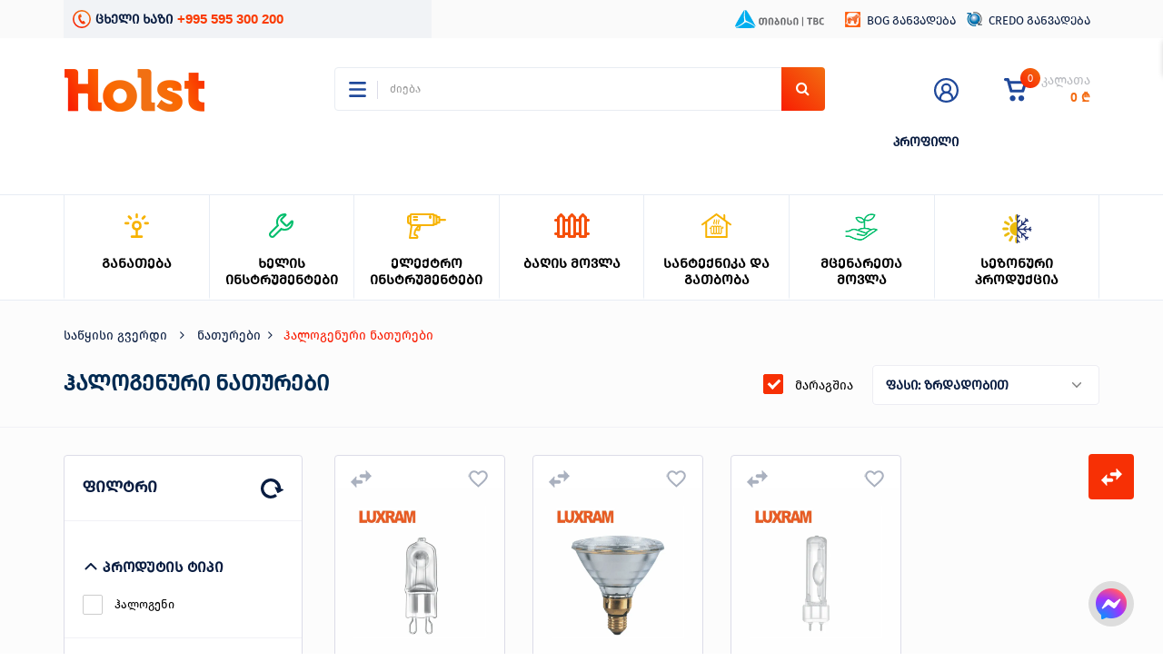

--- FILE ---
content_type: text/html; charset=UTF-8
request_url: https://holst.ge/ajax_sm/compare/ajax_update_compare_cart.php
body_size: 281
content:
 



 
	<div class="Geo_Arial" style="text-align:center; display:block; font-size: 16px; color: #0A1D41; line-height: 25px; margin-top: 100px; margin-bottom:100px;">
	<img src="/img/compare_is_empty.jpg">
	<br>
	სია ცარიელია
	</div> 

 

--- FILE ---
content_type: text/css
request_url: https://holst.ge/css/themecss/just_purchased_notification.css
body_size: 853
content:
.alert-jpn {
	border-width: 1px;
    border-style: solid;
    border-radius: 4px;
    margin-bottom: 20px;
    padding: 5px;
}

.alert-jpn > [data-notify="dismiss"] {
	/*top: 0px !important;
	right: 4px !important;*/
	opacity: 0.6;
}

.alert-jpn > [data-notify="icon"] {
	float: left;
	margin-right:15px;
	width:68px;
	border: 1px solid #DDD; 
}

.alert-jpn > [data-notify="title"] {
	display: block;
	font-size: 12px;
	line-height:17px;
	padding-top:5px;
}

.alert-jpn > [data-notify="message"] {
	display: block;
	overflow:hidden;
	padding-right:15px;
}

.alert-jpn > .progress {
	height: 3px;
	margin-top: 3px;
	margin-bottom: 0px;
}

.alert-jpn.alert-custom {
	background: #f1f2f0;
	border-color: #DDD;
	color: #666;
	
}

@media (min-width: 1600px) {
	.alert-jpn.alert-custom {
		width:260px; 
	}
}

--- FILE ---
content_type: text/css
request_url: https://holst.ge/css/header1.css
body_size: 9184
content:
/*******************************************
*	Theme Name: Market
*	Author: Magentech
*	Author URI: http://www.magentech.com
*	Version: 1.0.0
*	Description: This is html5 Sass template 
*******************************************/
/*===============================================
	[SASS DIRECTORY ]
	
    [1] Minxin Link
    [2] Minxin Buton
    [3] Minxin Triangle
   
    ==============================================*/
.no-margin {
  margin: 0 !important; }

.marginbottom__3x {
  margin-bottom: 30px; }

@-webkit-keyframes animLoadedLogo {
  to {
    -webkit-transform: translate3d(0, 100%, 0) translate3d(0, 50px, 0) scale3d(0.65, 0.65, 1); } }
@keyframes animLoadedLogo {
  to {
    -webkit-transform: translate3d(0, 100%, 0) translate3d(0, 50px, 0) scale3d(0.65, 0.65, 1);
    transform: translate3d(0, 100%, 0) translate3d(0, 50px, 0) scale3d(0.65, 0.65, 1); } }
@-webkit-keyframes animLoadedLoader {
  to {
    opacity: 0;
    -webkit-transform: translate3d(0, -100%, 0) scale3d(0.3, 0.3, 1); } }
@keyframes animLoadedLoader {
  to {
    opacity: 0;
    -webkit-transform: translate3d(0, -100%, 0) scale3d(0.3, 0.3, 1);
    transform: translate3d(0, -100%, 0) scale3d(0.3, 0.3, 1); } }
@-webkit-keyframes animLoadedHeader {
  to {
    -webkit-transform: translate3d(0, -100%, 0); } }
@keyframes animLoadedHeader {
  to {
    -webkit-transform: translate3d(0, -100%, 0);
    transform: translate3d(0, -100%, 0); } }
@-webkit-keyframes animInitialHeader {
  from {
    opacity: 0;
    -webkit-transform: translate3d(0, 800px, 0); } }
@keyframes animInitialHeader {
  from {
    opacity: 0;
    -webkit-transform: translate3d(0, 800px, 0);
    transform: translate3d(0, 800px, 0); } }
/*******************************************************
  Style Color
********************************************************/
/**************************************************************
BLOCK HEADER 
**************************************************************/
.header-top {
  font-size: 12px;
  height: 40px;
  line-height: 40px;
  background: #f1f1f1; }
  .header-top .header-top-left {
    padding: 0;
    float: left; }
    .header-top .header-top-left .dropdown-toggle {
      padding: 0 20px;
      height: 40px;
      line-height: 40px !important; }
    .header-top .header-top-left ul {
      border: none;
      background: #f8f8f8; }
      .header-top .header-top-left ul li a {
        padding-top: 5px; }
      .header-top .header-top-left ul li:hover {
        color: #fff; }
    .header-top .header-top-left .currencies-block {
      border: none;
      position: relative; }
      .header-top .header-top-left .currencies-block:after {
        content: "";
        height: 13px;
        width: 1px;
        background: #cccccc;
        position: absolute;
        right: 0;
        top: 50%;
        margin-top: -6px; }
    .header-top .header-top-left .languages-block {
      border: none; }
    .header-top .header-top-left .form-group a {
      line-height: 16px;
      border: none; }
  .header-top .header-top-right {
    float: right; }
    .header-top .header-top-right #TabBlock-1 {
      float: right;
      margin: 0; }
      .header-top .header-top-right #TabBlock-1 li {
        padding: 0 17px;
        position: relative; }
        .header-top .header-top-right #TabBlock-1 li:after {
          content: "";
          height: 13px;
          width: 1px;
          background: #cccccc;
          position: absolute;
          right: 0;
          top: 50%;
          margin-top: -6px; }
        .header-top .header-top-right #TabBlock-1 li:last-child {
          border-right: none;
          padding-right: 0; }
          .header-top .header-top-right #TabBlock-1 li:last-child:after {
            background: none; }
        .header-top .header-top-right #TabBlock-1 li a {
          color: #828282; }
      .header-top .header-top-right #TabBlock-1 .top-link {
        margin: 0; }

.header-center {
  font-size: 14px;
  padding: 31px 0 33px 0; }
  .header-center .navbar-logo {
    padding-top: 13px;
    float: left; }
  .header-center #sosearchpro {
    padding: 7px 15px;
    float: left; }
    .header-center #sosearchpro input {
      border-radius: 150px;
      box-shadow: none;
      position: relative;
      height: 46px;
      padding-left: 30px;
      font-size: 14px;
      width: 100%; }
    .header-center #sosearchpro button {
      position: absolute;
      height: 100%;
      right: 10px;
      top: 0;
      border-radius: 100px;
      background: none;
      color: #444444;
      border: none; }
  .header-center .shopping_cart {
    padding-left: 18px;
    float: right !important; }
    .header-center .shopping_cart .header-text {
      float: left;
      line-height: 58px;
      padding-top: 3px; }
      .header-center .shopping_cart .header-text p {
        margin: 0; }
    .header-center .shopping_cart .btn-shopping-cart {
      float: right;
      padding-right: 15px; }
      .header-center .shopping_cart .btn-shopping-cart .handle {
        position: relative;
        background: url(../img/theme/color/blue/cart.png) no-repeat;
        width: 31px;
        height: 40px;
        margin: 5px 10px; }
      .header-center .shopping_cart .btn-shopping-cart .number-shopping-cart {
        position: absolute;
        height: 22px;
        width: 22px;
        line-height: 22px;
        background: #ff5555;
        color: #fff;
        border-radius: 100px;
        text-align: center;
        bottom: -18px;
        left: 0; }
      .header-center .shopping_cart .btn-shopping-cart .shoppingcart-box {
        right: 10px;
        margin-top: 10px;
        width: 330px; }

.header-bottom {
  padding: 10px 0; }
  .header-bottom .header-bottom-right {
    padding: 0;
    float: left; }
    .header-bottom .header-bottom-right .megamenu-wrapper .megamenu li {
      margin-right: 20px; }
      .header-bottom .header-bottom-right .megamenu-wrapper .megamenu li .menu1 {
        padding: 5px 10px;
        border-radius: 5px;
        text-transform: uppercase;
        font-weight: 700;
        transition: none; }
        .header-bottom .header-bottom-right .megamenu-wrapper .megamenu li .menu1 strong {
          font-weight: 700; }
        .header-bottom .header-bottom-right .megamenu-wrapper .megamenu li .menu1:hover {
          background: #fff; }
      .header-bottom .header-bottom-right .megamenu-wrapper .megamenu li .sub-menu a {
        color: #828282; }
      .header-bottom .header-bottom-right .megamenu-wrapper .megamenu li .sub-menu .title-submenu {
        color: #222222; }
    .header-bottom .header-bottom-right .megamenu-wrapper .megamenu li.home .menu1 {
      background: #fff; }
    .header-bottom .header-bottom-right .megamenu-wrapper .megamenu .main-menu {
      text-transform: none; }
    .header-bottom .header-bottom-right .megamenu-wrapper .megamenu .active a {
      background: #fff; }
    .header-bottom .header-bottom-right .megamenu-wrapper .container {
      padding-left: 15px; }
  .header-bottom .price-old {
    text-decoration: line-through; }

@media (max-width: 1199px) {
  .header-center .header-text {
    display: none; }

  .header-center .shopping_cart .btn-shopping-cart .shoppingcart-box {
    left: -211px; } }
@media (max-width: 991px) {
  .header-center {
    padding: 7px 0 16px 0; }
    .header-center .header-text {
      display: none; }
    .header-center .autosearch-input {
      width: 73%; }
    .header-center #sosearchpro {
      padding-left: 15px; }
    .header-center .shoppingcart-box {
      left: -215px; }

  .header-center .navbar-logo {
    text-align: center;
    padding-bottom: 20px; }

  .header-bottom {
    padding: 0; }

  .so-megamenu .navbar-default .navbar-toggle .icon-bar {
    background: #fff; }

  .navbar-header .navbar-toggle {
    border: none; } }
@media (max-width: 767px) {
  .header-top .header-top-right #TabBlock-1 li {
    padding-right: 0; }
    .header-top .header-top-right #TabBlock-1 li:after {
      height: 0; }

  .header-center {
    padding-top: 30px;
    position: relative; }
    .header-center .header-text {
      display: none; }
    .header-center .shopping_cart {
      position: absolute;
      right: 0; }

  .sidebar-menu {
    display: none; }

  .shopping_cart a.top_cart .shopcart .title, .shopping_cart a.top_cart .shopcart .text-shopping-cart {
    display: none; }

  .header-center .navbar-logo {
    text-align: center;
    padding-bottom: 35px; }

  .header-center .shopping_cart .btn-shopping-cart .number-shopping-cart {
    bottom: -53px; }
  .header-center .shopping_cart .btn-shopping-cart .shoppingcart-box {
    left: -285px; }

  .header-bottom {
    padding: 0 10px; }

  .header-center .shopping_cart .btn-shopping-cart .shoppingcart-box {
    width: 250px;
    right: 10px;
    left: auto; }

  .table > tbody > tr > td {
    padding: 3px; } }

/*# sourceMappingURL=header1.css.map */


--- FILE ---
content_type: text/css
request_url: https://holst.ge/css/theme.css
body_size: 196442
content:
/*******************************************
*	Theme Name: Market
*	Author: Magentech
*	Author URI: http://www.magentech.com
*	Version: 1.0.0
*	Description: This is html5 Sass template 
*******************************************/
/*******************************************************
  Style Color
********************************************************/
/*===============================================
	[SASS DIRECTORY ]
	
    [1] Minxin Link
    [2] Minxin Buton
    [3] Minxin Triangle
   
    ==============================================*/
.no-margin {
  margin: 0 !important; }

.marginbottom__3x {
  margin-bottom: 30px; }

@-webkit-keyframes animLoadedLogo {
  to {
    -webkit-transform: translate3d(0, 100%, 0) translate3d(0, 50px, 0) scale3d(0.65, 0.65, 1); } }
@keyframes animLoadedLogo {
  to {
    -webkit-transform: translate3d(0, 100%, 0) translate3d(0, 50px, 0) scale3d(0.65, 0.65, 1);
    transform: translate3d(0, 100%, 0) translate3d(0, 50px, 0) scale3d(0.65, 0.65, 1); } }
@-webkit-keyframes animLoadedLoader {
  to {
    opacity: 0;
    -webkit-transform: translate3d(0, -100%, 0) scale3d(0.3, 0.3, 1); } }
@keyframes animLoadedLoader {
  to {
    opacity: 0;
    -webkit-transform: translate3d(0, -100%, 0) scale3d(0.3, 0.3, 1);
    transform: translate3d(0, -100%, 0) scale3d(0.3, 0.3, 1); } }
@-webkit-keyframes animLoadedHeader {
  to {
    -webkit-transform: translate3d(0, -100%, 0); } }
@keyframes animLoadedHeader {
  to {
    -webkit-transform: translate3d(0, -100%, 0);
    transform: translate3d(0, -100%, 0); } }
@-webkit-keyframes animInitialHeader {
  from {
    opacity: 0;
    -webkit-transform: translate3d(0, 800px, 0); } }
@keyframes animInitialHeader {
  from {
    opacity: 0;
    -webkit-transform: translate3d(0, 800px, 0);
    transform: translate3d(0, 800px, 0); } }
/*******************************************************************
******                SO Framework: Sass System                ******
********************************************************************/
/* 1.BACK TOP TOP DEMO OPENCART
----------------------------------------------------- */
.back-to-top {
  cursor: pointer;
  background-color: #777;
  color: #fff;
  width: 45px;
  bottom: 50px;
  right: 50px;
  padding: 5px 0;
  overflow: hidden;
  z-index: 40;
  position: fixed;
  display: inline;
  text-align: center;
  border-radius: 3px;
  opacity: 1;
  -webkit-transition: all 0.5s ease-in-out 0s;
  -moz-transition: all 0.5s ease-in-out 0s;
  transition: all 0.5s ease-in-out 0s;
  -webkit-transform: scale(1);
  -moz-transform: scale(1);
  -ms-transform: scale(1);
  -o-transform: scale(1);
  transform: scale(1); }
  .back-to-top.hidden-top {
    bottom: -100px;
    opacity: 0;
    -webkit-transform: scale(0);
    -moz-transform: scale(0);
    -ms-transform: scale(0);
    -o-transform: scale(0);
    transform: scale(0); }
  .back-to-top:hover {
    background-color: #0083c1; }
  .back-to-top i {
    font-size: 32px;
    display: block;
    line-height: 18px; }
  .back-to-top span {
    display: block;
    line-height: 18px; }
  @media (max-width: 991px) {
    .back-to-top {
      right: 10px;
      bottom: 10px; } }

/* 2.SOCIAL ACCOUNTS (RIGHT FIXED PANEL)
----------------------------------------------------- */
.social-widgets {
  position: fixed;
  z-index: 560;
  top: 50%;
  height: 0;
  width: 0;
  right: 0; }

.social-widgets .item, .social-widgets .items {
  margin: 0;
  padding: 0;
  list-style-type: none; }

.social-widgets .items {
  top: -100px;
  position: relative; }

.social-widgets .item {
  position: absolute;
  top: 0;
  left: 120px; }

.social-widgets .active {
  z-index: 100;
  left: -310px; }

.social-widgets .item-01, .social-widgets .item-02, .social-widgets .item-03, .social-widgets .item-04, .social-widgets .item-05, .social-widgets .item-06, .social-widgets .item-07, .social-widgets .item-08, .social-widgets .item-09 {
  left: 0; }

.social-widgets .item-01 {
  top: 0;
  z-index: 99; }

.social-widgets .item-02 {
  top: 45px;
  z-index: 98; }

.social-widgets .item-03 {
  top: 90px;
  z-index: 97; }

.social-widgets .item-04 {
  top: 150px;
  z-index: 96; }

.social-widgets .item-05 {
  top: 200px;
  z-index: 95; }

.social-widgets .tab-icon .fa {
  font-size: 18px; }

.social-widgets .tab-icon {
  position: absolute;
  top: 0;
  left: -45px;
  display: block;
  width: 45px;
  height: 45px;
  background: #fff;
  text-align: center;
  font-size: 1.54em;
  line-height: 45px; }

.social-widgets .tab-icon:hover {
  text-decoration: none; }

.social-widgets .active .tab-icon {
  border-color: #E9E9E9;
  background: #fff; }

.social-widgets .facebook .tab-icon {
  background: #3b5998;
  background-clip: content-box;
  color: white; }

.social-widgets .twitter .tab-icon {
  background: #07779a;
  background-clip: content-box;
  color: white; }

.social-widgets .youtube .tab-icon {
  background: #DA2723;
  background-clip: content-box;
  color: white; }

.social-widgets .tab-content {
  background: #fff;
  width: 310px;
  padding: 10px; }

.social-widgets .active .tab-content {
  box-shadow: 0 0 4px rgba(0, 0, 0, 0.15); }

.social-widgets .title {
  margin: -10px -10px 10px;
  padding: 0px 10px;
  background-color: #ccc;
  text-transform: uppercase;
  line-height: 45px;
  color: #000;
  font-weight: bold; }
  .social-widgets .title h5 {
    line-height: 45px;
    margin: 0; }

.social-widgets .facebook.active {
  left: -260px; }

.social-widgets .facebook .tab-content {
  width: 260px; }

.social-widgets .twitter.active {
  left: -300px; }

.social-widgets .twitter .tab-content {
  width: 300px; }

.social-widgets .twitter-widget {
  padding-top: 10px; }

.social-widgets .youtube.active {
  left: -450px; }

.social-widgets .youtube .tab-content {
  width: 450px; }

.social-widgets .loading {
  min-height: 200px;
  position: relative;
  z-index: 1000; }

.social-widgets .loading img.ajaxloader {
  position: absolute;
  top: 45%;
  left: 45%;
  width: 32px;
  height: 32px; }

/* 3.TOP PANEL (RIGHT FIXED PANEL)
----------------------------------------------------- */
/* 4.LARY LOADER
--------------------------------------- */
.mfp-iframe-scaler iframe {
  background: white url(../img/theme/lazy-loader.gif) no-repeat center center; }

.lazy {
  display: block;
  position: relative;
  overflow: hidden;
  background: transparent url(../img/theme/lazy-loader.gif) no-repeat center center; }

.loadeding {
  background: white url(../img/theme/lazy-loader.gif) no-repeat center center;
  height: 100%;
  position: absolute;
  z-index: 2;
  top: 0;
  left: 0;
  right: 0;
  opacity: 1; }

.loaded .loadeding {
  background: none;
  height: auto;
  opacity: 0;
  display: none; }

@media (min-width: 1200px) {
  .lazy.lazy-loaded {
    background: none;
    height: auto; }

  .lazy img {
    transition: 1s all ease;
    opacity: 0;
    -webkit-backface-visibility: hidden; }

  .lazy.lazy-loaded img {
    opacity: 1; } }
/* Overlay pattern 
--------------------------------------- */
body.no-bgbody {
  background-image: none; }

.pattern-1 {
  background-image: url("../img/theme/patterns/1.png"); }

.pattern-2 {
  background-image: url("../img/theme/patterns/2.png"); }

.pattern-3 {
  background-image: url("../img/theme/patterns/3.png"); }

.pattern-4 {
  background-image: url("../img/theme/patterns/4.png"); }

.pattern-5 {
  background-image: url("../img/theme/patterns/5.png"); }

.pattern-6 {
  background-image: url("../img/theme/patterns/6.png"); }

.pattern-7 {
  background-image: url("../img/theme/patterns/7.png"); }

.pattern-8 {
  background-image: url("../img/theme/patterns/8.png"); }

.pattern-9 {
  background-image: url("../img/theme/patterns/9.png"); }

.pattern-10 {
  background-image: url("../img/theme/patterns/10.png"); }

.pattern-11 {
  background-image: url("../img/theme/patterns/11.png"); }

.pattern-12 {
  background-image: url("../img/theme/patterns/12.png"); }

.pattern-13 {
  background-image: url("../img/theme/patterns/13.png"); }

.pattern-14 {
  background-image: url("../img/theme/patterns/14.png"); }

.pattern-15 {
  background-image: url("../img/theme/patterns/15.png"); }

.pattern-16 {
  background-image: url("../img/theme/patterns/16.png"); }

.pattern-17 {
  background-image: url("../img/theme/patterns/17.png"); }

.pattern-18 {
  background-image: url("../img/theme/patterns/18.png"); }

.pattern-19 {
  background-image: url("../img/theme/patterns/19.png"); }

.pattern-20 {
  background-image: url("../img/theme/patterns/20.png"); }

.pattern-21 {
  background-image: url("../img/theme/patterns/21.png"); }

.pattern-22 {
  background-image: url("../img/theme/patterns/22.png"); }

.pattern-23 {
  background-image: url("../img/theme/patterns/23.png"); }

.pattern-24 {
  background-image: url("../img/theme/patterns/24.png"); }

.pattern-25 {
  background-image: url("../img/theme/patterns/25.png"); }

.pattern-26 {
  background-image: url("../img/theme/patterns/26.png"); }

.pattern-27 {
  background-image: url("../img/theme/patterns/27.png"); }

.pattern-28 {
  background-image: url("../img/theme/patterns/28.png"); }

.pattern-29 {
  background-image: url("../img/theme/patterns/29.png"); }

.pattern-30 {
  background-image: url("../img/theme/patterns/30.png"); }

.pattern-31 {
  background-image: url("../img/theme/patterns/31.png"); }

.pattern-32 {
  background-image: url("../img/theme/patterns/32.png"); }

.pattern-33 {
  background-image: url("../img/theme/patterns/33.png"); }

.pattern-34 {
  background-image: url("../img/theme/patterns/34.png"); }

.pattern-35 {
  background-image: url("../img/theme/patterns/35.png"); }

.pattern-36 {
  background-image: url("../img/theme/patterns/36.png"); }

.pattern-37 {
  background-image: url("../img/theme/patterns/37.png"); }

.pattern-38 {
  background-image: url("../img/theme/patterns/38.png"); }

.pattern-39 {
  background-image: url("../img/theme/patterns/39.png"); }

.pattern-40 {
  background-image: url("../img/theme/patterns/40.png"); }

.pattern-41 {
  background-image: url("../img/theme/patterns/41.png"); }

.pattern-42 {
  background-image: url("../img/theme/patterns/42.png"); }

.pattern-43 {
  background-image: url("../img/theme/patterns/43.png"); }

.pattern-44 {
  background-image: url("../img/theme/patterns/44.png"); }

.pattern-45 {
  background-image: url("../img/theme/patterns/45.png"); }

/* Preloading Screen
--------------------------------------- */
@keyframes spin {
  0% {
    transform: rotate(0deg); }
  100% {
    transform: rotate(360deg); } }
.loaded #loader-wrapper .loader-section.section-left {
  transform: translateX(-100%);
  transition: all 0.7s 0.3s cubic-bezier(0.645, 0.045, 0.355, 1); }

.loaded #loader-wrapper .loader-section.section-right {
  transform: translateX(100%);
  transition: all 0.7s 0.3s cubic-bezier(0.645, 0.045, 0.355, 1); }

.loaded #loader {
  opacity: 0;
  transition: all 0.3s ease-out; }

.loaded #loader-wrapper {
  visibility: hidden;
  transform: translateY(-100%);
  transition: all 0.3s 1s ease-out; }

/* @group Banners hover effect */
.banners-effect-1 .banners > div img {
  -webkit-transition: all 0.2s ease-in;
  -moz-transition: all 0.2s ease-in;
  transition: all 0.2s ease-in; }
  .banners-effect-1 .banners > div img:hover {
    opacity: 0.8; }

.banners-effect-2 .banners > div a {
  display: block;
  position: relative;
  overflow: hidden; }
  .banners-effect-2 .banners > div a:hover:before, .banners-effect-2 .banners > div a:hover:after {
    left: 0;
    opacity: 1; }
  .banners-effect-2 .banners > div a:before, .banners-effect-2 .banners > div a:after {
    background-color: rgba(255, 255, 255, 0.4);
    display: block;
    width: 100%;
    height: 100%;
    left: -100%;
    opacity: 0;
    filter: alpha(opacity=0);
    position: absolute;
    top: 0;
    -webkit-transition: all 0.3s ease-in;
    -moz-transition: all 0.3s ease-in;
    transition: all 0.3s ease-in;
    content: "";
    z-index: 1; }

.banners-effect-3 .banners > div a {
  display: block;
  position: relative;
  overflow: hidden; }
  .banners-effect-3 .banners > div a:hover:before, .banners-effect-3 .banners > div a:hover:after {
    border: 0 solid rgba(0, 0, 0, 0.7);
    opacity: 0;
    filter: alpha(opacity=0); }
  .banners-effect-3 .banners > div a:before, .banners-effect-3 .banners > div a:after {
    border: 50px solid transparent;
    border-top-right-radius: 50px;
    border-top-left-radius: 50px;
    border-bottom-right-radius: 50px;
    border-bottom-left-radius: 50px;
    box-sizing: border-box;
    cursor: pointer;
    display: inline-block;
    left: 0;
    right: 0;
    bottom: 0;
    margin: auto;
    position: absolute;
    top: 0;
    content: "";
    opacity: 1;
    filter: alpha(opacity=100);
    width: 100px;
    height: 100px;
    -webkit-transform: scale(7);
    -moz-transform: scale(7);
    -ms-transform: scale(7);
    -o-transform: scale(7);
    transform: scale(7);
    -webkit-transition: all 0.4s ease-in-out;
    -moz-transition: all 0.4s ease-in-out;
    transition: all 0.4s ease-in-out;
    visibility: visible;
    z-index: 1; }

.banners-effect-4 .banners > div a {
  display: block;
  position: relative;
  overflow: hidden; }
  .banners-effect-4 .banners > div a:hover:before, .banners-effect-4 .banners > div a:hover:after {
    opacity: 1;
    -webkit-transform: rotate3d(0, 0, 1, 45deg) scale3d(1, 4, 1);
    -moz-transform: rotate3d(0, 0, 1, 45deg) scale3d(1, 4, 1);
    -ms-transform: rotate3d(0, 0, 1, 45deg) scale3d(1, 4, 1);
    -o-transform: rotate3d(0, 0, 1, 45deg) scale3d(1, 4, 1);
    transform: rotate3d(0, 0, 1, 45deg) scale3d(1, 4, 1); }
  .banners-effect-4 .banners > div a:before, .banners-effect-4 .banners > div a:after {
    border-bottom: 50px solid rgba(0, 0, 0, 0.2);
    border-top: 50px solid rgba(0, 0, 0, 0.2);
    content: "";
    height: 100%;
    left: 0;
    opacity: 0;
    filter: alpha(opacity=0);
    position: absolute;
    top: 0;
    transform-origin: 50% 50% 0;
    width: 100%;
    -webkit-transform: rotate3d(0, 0, 1, 45deg) scale3d(1, 0, 1);
    -moz-transform: rotate3d(0, 0, 1, 45deg) scale3d(1, 0, 1);
    -ms-transform: rotate3d(0, 0, 1, 45deg) scale3d(1, 0, 1);
    -o-transform: rotate3d(0, 0, 1, 45deg) scale3d(1, 0, 1);
    transform: rotate3d(0, 0, 1, 45deg) scale3d(1, 0, 1);
    -webkit-transition: opacity 0.4s ease 0s, -webkit-transform 0.35s ease 0s;
    -moz-transition: opacity 0.4s ease 0s, -moz-transform 0.35s ease 0s;
    transition: opacity 0.4s ease 0s, transform 0.35s ease 0s;
    visibility: visible;
    z-index: 1; }

.banners-effect-5 .banners > div a {
  display: block;
  position: relative;
  overflow: hidden; }
  .banners-effect-5 .banners > div a:hover:before, .banners-effect-5 .banners > div a:hover:after {
    opacity: 0;
    filter: alpha(opacity=0);
    border: 0 double rgba(255, 255, 255, 0.7);
    visibility: hidden; }
  .banners-effect-5 .banners > div a:before, .banners-effect-5 .banners > div a:after {
    bottom: 0;
    content: "";
    left: 0;
    position: absolute;
    right: 0;
    top: 0;
    z-index: 1;
    border: 200px double transparent;
    opacity: 1;
    filter: alpha(opacity=100);
    visibility: visible;
    -webkit-transition: all 0.4s cubic-bezier(0.94, 0.85, 0.1, 0.62) 0s;
    -moz-transition: all 0.4s cubic-bezier(0.94, 0.85, 0.1, 0.62) 0s;
    transition: all 0.4s cubic-bezier(0.94, 0.85, 0.1, 0.62) 0s; }

.banners-effect-6 .banners > div a {
  display: inline-block;
  vertical-align: top;
  position: relative;
  overflow: hidden;
  background: #000; }

.banners-effect-6 .banners > div a img {
  backface-visibility: hidden;
  opacity: 1;
  filter: alpha(opacity=100);
  -webkit-transition: opacity 1s ease 0s, transform 1s ease 0s;
  -o-transition: opacity 1s ease 0s, transform 1s ease 0s;
  transition: opacity 1s ease 0s, transform 1s ease 0s; }

.banners-effect-6 .banners > div a:hover img {
  opacity: 0.8;
  filter: alpha(opacity=80);
  transform: scale3d(1.1, 1.1, 1); }

.banners-effect-7 .banners > div a {
  display: block;
  position: relative;
  overflow: hidden; }

.banners-effect-7 .banners > div a:before {
  position: absolute;
  background: rgba(0, 0, 0, 0.3);
  width: 0;
  top: 0;
  left: 50%;
  content: "";
  transition: all 0.3s ease-in-out 0s; }

.banners-effect-7 .banners > div a:hover:before {
  width: 100%;
  left: 0;
  top: 0;
  height: 100%; }

.banners-effect-8 .banners > div a {
  display: inline-block;
  position: relative;
  overflow: hidden;
  background: #000;
  vertical-align: top; }

.banners-effect-8 .banners > div a:before,
.banners-effect-8 .banners > div a:after {
  bottom: 20px;
  content: "";
  left: 20px;
  opacity: 0;
  position: absolute;
  right: 20px;
  top: 20px;
  -webkit-transition: opacity 0.35s ease 0s, transform 0.35s ease 0s;
  -o-transition: opacity 0.35s ease 0s, transform 0.35s ease 0s;
  transition: opacity 0.35s ease 0s, transform 0.35s ease 0s;
  z-index: 1; }

.banners-effect-8 .banners > div a:before {
  border-bottom: 1px solid #ffffff;
  border-top: 1px solid #ffffff;
  -webkit-transform: scale(0, 1);
  -ms-transform: scale(0, 1);
  -o-transform: scale(0, 1);
  transform: scale(0, 1); }

.banners-effect-8 .banners > div a:after {
  border-left: 1px solid #ffffff;
  border-right: 1px solid #ffffff;
  -webkit-transform: scale(1, 0);
  -ms-transform: scale(1, 0);
  -o-transform: scale(1, 0);
  transform: scale(1, 0); }

.banners-effect-8 .banners > div img {
  opacity: 1;
  width: 100%;
  filter: alpha(opacity=100);
  -webkit-transition: opacity 0.35s ease 0s;
  -o-transition: opacity 0.35s ease 0s;
  transition: opacity 0.35s ease 0s; }

.banners-effect-8 .banners > div a:hover:before,
.banners-effect-8 .banners > div a:hover:after {
  opacity: 1;
  filter: alpha(opacity=100);
  -webkit-transform: scale(1);
  -ms-transform: scale(1);
  -o-transform: scale(1);
  transform: scale(1); }

.banners-effect-8 .banners > div a:hover img {
  opacity: 0.5;
  filter: alpha(opacity=50); }

.banners-effect-9 .banners > div a {
  display: block;
  position: relative;
  z-index: 10; }

.banners-effect-9 .banners > div a:before {
  position: absolute;
  top: 0;
  left: 0;
  z-index: 0;
  width: 100%;
  height: 100%;
  background: #000;
  content: '';
  -webkit-transition: opacity 0.35s;
  transition: opacity 0.35s;
  box-shadow: 0 3px 30px rgba(0, 0, 0, 0.2);
  opacity: 0; }

.banners-effect-9 .banners > div a:hover:before {
  opacity: 1; }

.banners-effect-9 .banners > div a img {
  opacity: 1;
  -webkit-transition: -webkit-transform 0.35s;
  transition: transform 0.35s;
  -webkit-transform: perspective(1000px) translate3d(0, 0, 0);
  transform: perspective(1000px) translate3d(0, 0, 0); }

.banners-effect-9 .banners > div a:hover img {
  -webkit-transform: perspective(1000px) translate3d(0, 0, 21px);
  transform: perspective(1000px) translate3d(0, 0, 21px); }

.banners-effect-10 .banners > div a {
  display: block;
  position: relative;
  overflow: hidden; }

.banners-effect-10 .banners > div a:before {
  position: absolute;
  top: 0;
  left: 0;
  width: 100%;
  height: 100%;
  background: -webkit-linear-gradient(top, transparent 0%, rgba(0, 0, 0, 0.2) 75%);
  background: linear-gradient(to bottom, transparent 0%, rgba(0, 0, 0, 0.2) 75%);
  content: '';
  opacity: 0;
  -webkit-transform: translate3d(0, 50%, 0);
  transform: translate3d(0, 50%, 0);
  -webkit-transition: opacity 0.35s, -webkit-transform 0.35s;
  transition: opacity 0.35s, transform 0.35s; }

.banners-effect-10 .banners > div a:hover:before {
  opacity: 1;
  -webkit-transform: translate3d(0, 0, 0);
  transform: translate3d(0, 0, 0); }

.banners-effect-11 .banners > div a {
  display: block;
  position: relative;
  overflow: hidden; }
  .banners-effect-11 .banners > div a:hover:before, .banners-effect-11 .banners > div a:hover:after {
    width: 100%;
    height: 100%; }
  .banners-effect-11 .banners > div a:before, .banners-effect-11 .banners > div a:after {
    background-color: rgba(0, 0, 0, 0.15);
    content: "";
    height: 0;
    left: 0;
    margin: auto;
    position: absolute;
    width: 0;
    -webkit-transition: all 0.3s ease-out 0s;
    -moz-transition: all 0.3s ease-out 0s;
    transition: all 0.3s ease-out 0s; }
  .banners-effect-11 .banners > div a:after {
    left: auto;
    right: 0;
    bottom: 0; }

.banners-effect-12 .banners > div img {
  -webkit-transition: all 0.3s ease-in;
  -moz-transition: all 0.3s ease-in;
  transition: all 0.3s ease-in; }
  .banners-effect-12 .banners > div img:hover {
    -webkit-filter: grayscale(100%);
    filter: grayscale(100%); }

/* @end */
.icons-social a {
  display: inline-block;
  margin-right: 5px;
  color: #f82e56; }
.icons-social .fa {
  font-size: 20px;
  line-height: 40px;
  vertical-align: top; }
.icons-social .icon-circled {
  display: inline-block;
  width: 40px;
  height: 40px;
  border-radius: 50%;
  line-height: 40px;
  border: 1px solid #0083c1;
  color: #0083c1;
  vertical-align: top;
  text-align: center; }
.icons-social .icon-color.fa-facebook {
  background: #3b5998;
  border-color: #3b5998;
  color: #fff; }
.icons-social a:hover .icon-circled {
  background: #0083c1;
  color: #fff; }
.icons-social a:hover .icon-color.fa-facebook {
  background: #4c70ba; }
.icons-social .icon-circled {
  display: inline-block;
  width: 40px;
  height: 40px;
  border-radius: 50%;
  line-height: 40px;
  border: 1px solid #0083c1;
  color: #0083c1;
  vertical-align: top;
  text-align: center; }
.icons-social .icon-color.fa-twitter {
  background: #00aced;
  border-color: #00aced;
  color: #fff; }
.icons-social a:hover .icon-circled {
  background: #0083c1;
  color: #fff; }
.icons-social a:hover .icon-color.fa-twitter {
  background: #21c2ff; }
.icons-social .icon-circled {
  display: inline-block;
  width: 40px;
  height: 40px;
  border-radius: 50%;
  line-height: 40px;
  border: 1px solid #0083c1;
  color: #0083c1;
  vertical-align: top;
  text-align: center; }
.icons-social .icon-color.fa-google-plus {
  background: #dd4b39;
  border-color: #dd4b39;
  color: #fff; }
.icons-social a:hover .icon-circled {
  background: #0083c1;
  color: #fff; }
.icons-social a:hover .icon-color.fa-google-plus {
  background: #e47365; }
.icons-social .icon-circled {
  display: inline-block;
  width: 40px;
  height: 40px;
  border-radius: 50%;
  line-height: 40px;
  border: 1px solid #0083c1;
  color: #0083c1;
  vertical-align: top;
  text-align: center; }
.icons-social .icon-color.fa-linkedin {
  background: #007bb5;
  border-color: #007bb5;
  color: #fff; }
.icons-social a:hover .icon-circled {
  background: #0083c1;
  color: #fff; }
.icons-social a:hover .icon-color.fa-linkedin {
  background: #009ee8; }
.icons-social .icon-circled {
  display: inline-block;
  width: 40px;
  height: 40px;
  border-radius: 50%;
  line-height: 40px;
  border: 1px solid #0083c1;
  color: #0083c1;
  vertical-align: top;
  text-align: center; }
.icons-social .icon-color.fa-instagram {
  background: #125688;
  border-color: #125688;
  color: #fff; }
.icons-social a:hover .icon-circled {
  background: #0083c1;
  color: #fff; }
.icons-social a:hover .icon-color.fa-instagram {
  background: #1872b5; }
.icons-social .icon-circled {
  display: inline-block;
  width: 40px;
  height: 40px;
  border-radius: 50%;
  line-height: 40px;
  border: 1px solid #0083c1;
  color: #0083c1;
  vertical-align: top;
  text-align: center; }
.icons-social .icon-color.fa-youtube {
  background: #b00;
  border-color: #b00;
  color: #fff; }
.icons-social a:hover .icon-circled {
  background: #0083c1;
  color: #fff; }
.icons-social a:hover .icon-color.fa-youtube {
  background: #ee0000; }

.divider {
  clear: both;
  height: 40px; }

.alert {
  border-radius: 0; }
  .alert .fa {
    font-size: 20px;
    vertical-align: middle;
    margin-right: 10px; }

.tab-content {
  padding: 15px 15px 10px;
  margin-bottom: 20px;
  z-index: 2;
  border: 1px solid #ddd;
  border-top: 0px; }

.simple-ul {
  margin: 0 0 15px 0;
  padding: 0;
  list-style: none; }
  .simple-ul li {
    position: relative;
    padding-left: 15px;
    margin-bottom: 5px; }
    .simple-ul li:before {
      position: absolute;
      top: 0;
      left: 0;
      display: block;
      font-family: "FontAwesome";
      font-size: 14px;
      content: "\f105"; }
    .simple-ul li ul {
      margin: 10px 0 10px 0;
      padding: 0;
      list-style: none; }
      .simple-ul li ul li:before {
        content: "\f111";
        font-size: 7px; }

.decimal-list {
  margin: 0px 0 15px 20px;
  padding: 0;
  list-style: decimal outside; }
  .decimal-list li {
    padding-left: 0;
    margin-bottom: 5px;
    text-indent: 0; }

blockquote {
  font-size: 12px; }

.well {
  border-radius: 0; }

.feature-box {
  border-radius: 0;
  margin-bottom: 20px; }
  .feature-box .feature-icon {
    color: #3e7cb4;
    display: inline-block;
    font-size: 40px;
    height: 40px;
    text-align: center;
    width: 40px;
    float: left; }
  .feature-box .feature-content {
    padding-left: 50px; }

.featured-icon {
  border-radius: 50%;
  color: #fff;
  background-color: #3e7cb4;
  display: inline-block;
  font-size: 40px;
  height: 110px;
  line-height: 110px;
  margin: 5px;
  position: relative;
  text-align: center;
  width: 110px;
  z-index: 1; }

.simple-list {
  margin: 0;
  padding: 0;
  list-style-type: none; }

.bold-list > li > a {
  font-weight: 700;
  text-transform: uppercase; }

.simple-list ul {
  margin: 0;
  padding: 0;
  list-style-type: none;
  position: relative; }

.simple-list li {
  margin: 0;
  padding: 0 0 8px; }

.simple-list .checkbox {
  padding-left: 0; }

.simple-list .checkbox input[type=checkbox] {
  margin-right: 10px; }

.simple-list .icon {
  margin-right: 9px; }

.arrow-list li {
  padding-left: 12px;
  position: relative; }
  .arrow-list li a {
    color: #444; }
    .arrow-list li a:hover {
      color: #0083c1; }

.arrow-list li:before {
  margin-right: 10px;
  font-size: 14px;
  display: inline-block;
  font-family: "FontAwesome";
  content: "\f105"; }

.page-login .well {
  background: #fff;
  min-height: 285px;
  border: 1px solid #e7e7e7;
  margin: 0;
  line-height: 23px;
  border-radius: 0; }
  .page-login .well h2 {
    padding-bottom: 10px;
    font-size: 14px;
    text-transform: uppercase;
    position: relative; }
.page-login .bottom-form {
  background: #f5f5f5;
  border: 1px solid #e7e7e7;
  border-top: 0;
  padding: 10px 20px;
  overflow: hidden;
  line-height: 35px; }
  .page-login .bottom-form .btn {
    padding: 7px 12px;
    background: #555555;
    color: #fff;
    border-radius: 0;
    border-color: #555555; }
    .page-login .bottom-form .btn:hover {
      background: #0083c1;
      border-color: #0083c1;
      color: #fff; }
  .page-login .bottom-form a {
    color: #444; }
    .page-login .bottom-form a:hover {
      color: #0083c1; }

div.required .control-label:before {
  content: '* ';
  color: #F00;
  font-weight: bold; }

/*******************************************************************
******                SO Framework: Sass Menu                 ******
********************************************************************/
div.horizontal ul.megamenu > li {
  float: left; }
div.horizontal ul.megamenu .sub-menu .title-submenu,
div.horizontal ul.megamenu li .sub-menu .content .static-menu a.main-menu {
  text-transform: uppercase;
  color: #222222;
  border-bottom: 1px solid #ddd;
  font-size: 13px;
  font-weight: bold;
  padding-bottom: 5px;
  margin-bottom: 5px; }
div.horizontal ul.megamenu .sub-menu .image-link {
  margin-bottom: 10px;
  color: #333333; }
  div.horizontal ul.megamenu .sub-menu .image-link:hover {
    color: #0083c1; }
div.horizontal .image-link .thumbnail {
  position: relative;
  overflow: hidden;
  border-radius: 0;
  background: #fff;
  padding: 3px;
  margin: 0 0 10px; }
div.horizontal .image-link .btn {
  position: absolute;
  top: -100px;
  left: calc(50% - 50px);
  padding: 7px 12px;
  background: #555555;
  color: #fff;
  border-radius: 0;
  border-color: #555555;
  background: #0083c1;
  border-color: #0083c1;
  -webkit-transition: all 0.3s ease-in-out 0s;
  -moz-transition: all 0.3s ease-in-out 0s;
  transition: all 0.3s ease-in-out 0s;
  border-radius: 2px; }
  div.horizontal .image-link .btn:hover {
    background: #0083c1;
    border-color: #0083c1;
    color: #fff; }
  div.horizontal .image-link .btn:hover {
    background: #555555;
    border-color: #555555; }
div.horizontal .image-link:hover .thumbnail {
  border: 1px solid #bcbcbc;
  background: #ddd; }
  div.horizontal .image-link:hover .thumbnail img {
    opacity: 0.8; }
div.horizontal .image-link .figcaption {
  font-size: 12px;
  text-align: center;
  text-transform: uppercase;
  margin-top: 0; }
div.horizontal ul.megamenu .label-hot {
  position: absolute;
  z-index: 999;
  top: -10px;
  right: 0px; }
div.horizontal ul.megamenu .sub-menu a {
  color: #444;
  line-height: 24px;
  display: block;
  padding: 3px 0;
  font-size: 13px; }
  div.horizontal ul.megamenu .sub-menu a:hover {
    color: #0083c1; }
@media (min-width: 1200px) {
  div.horizontal ul.megamenu .megamenu--container {
    min-width: 1170px; } }

header .so-megamenu .navbar-header {
  color: white; }

@media (min-width: 992px) {
  div.so-vertical-menu {
    position: relative; }
    div.so-vertical-menu .vertical-wrapper {
      border-top: 3px solid #0083c1; }
    div.so-vertical-menu ul.megamenu > li {
      border: none; }
      div.so-vertical-menu ul.megamenu > li a {
        color: #444;
        line-height: 24px;
        font-size: 14px; }
        div.so-vertical-menu ul.megamenu > li a:hover {
          color: #0083c1; }
      div.so-vertical-menu ul.megamenu > li > a:hover, div.so-vertical-menu ul.megamenu > li.loadmore:hover {
        background: #0083c1;
        color: white; }
        div.so-vertical-menu ul.megamenu > li > a:hover .caret, div.so-vertical-menu ul.megamenu > li.loadmore:hover .caret {
          background-position: center 0; }
      div.so-vertical-menu ul.megamenu > li .caret {
        background: url("../img/theme/icons/ico-menu-parent.png") no-repeat;
        width: 15px;
        height: 15px;
        background-position: center -25px;
        border: none;
        margin: 5px  0;
        position: absolute;
        right: 10px; }
      div.so-vertical-menu ul.megamenu > li.loadmore {
        border-top: 1px solid #ddd; }
    div.so-vertical-menu ul.megamenu > li.active > a {
      background: #0083c1;
      color: white; } }
.list-product {
  padding: 0;
  height: 100%; }
  .list-product .image {
    margin-right: 15px; }
  .list-product .caption h4 {
    margin: 0;
    /* [4] */
    /* [6] */
    /* [6] */
    /* [7] */
    font-size: 14px;
    /* [8] */
    font-size: 1.4rem;
    /* [8] */ }

.megamenuToogle-wrapper .container > div {
  float: left;
  margin: 0px 10px 0px 0px; }

/* 	+----------------------------------------------------+
		TABLE OF CONTENTS
	+----------------------------------------------------+

	[1]		Header Wrapper
	[2]		Content Wrapper
	[3]		Footer Wrapper
	
*/
#wrapper {
  overflow-x: hidden; }

/* ************************************************************************************************
STRUCTURE
************************************************************************************************ */
@media (max-width: 1024px) {
  .no-res {
    width: 1190px; } }
.wrapper-boxed, .wrapper-iframed, .wrapper-rounded {
  max-width: 1200px;
  margin: 0 auto;
  background: #fff;
  box-shadow: 0 0 10px rgba(0, 0, 0, 0.2); }
  .wrapper-boxed header.navbar-compact, .wrapper-iframed header.navbar-compact, .wrapper-rounded header.navbar-compact {
    width: auto; }

.wrapper-iframed {
  margin: 20px auto; }

.wrapper-rounded {
  margin: 20px auto;
  border-radius: 10px;
  overflow: hidden; }

@media (min-width: 1360px) {
  .container-full {
    clear: both;
    margin-left: -10%;
    margin-right: -10%; } }
@media (min-width: 1600px) {
  .container-full {
    clear: both;
    margin-left: -40%;
    margin-right: -40%; } }
/**************************************************************
	  Header Wrapper
**************************************************************/
/**************************************************************
	  Content Wrapper
**************************************************************/
#content {
  margin-bottom: 23px; }
  #content:before, #content:after {
    content: " ";
    display: table; }
  #content:after {
    clear: both; }

/* 	+----------------------------------------------------+
		TABLE OF CONTENTS
	+----------------------------------------------------+

	[1]		BLOCK MODULE STYLE
	[2]		BLOCK LIST ITEM
	[3]		BLOCK MENU CATEGORY
	[4]		BLOCK FILTER SHOP BY
	[5]		BLOCK TAGS
	[6]		BLOCK LANGUAGE
	[7]		BLOCK CURRENCY
	[8]		BLOCK BREADCRUMB
	[9]		BLOCK LATEST PRODUCT
	[10]    BLOCK PRODUCT LAYOUT
	*/
h3.modtitle {
  /* [4] */
  /* [6] */
  /* [6] */
  /* [7] */
  font-size: 22px;
  /* [8] */
  font-size: 2.2rem;
  /* [8] */
  line-height: 30px;
  margin: 0 0 5px;
  position: relative;
  font-weight: 400;
  color: #222222; }

h3.modtitle3 {
  font-size: 44px;
  font-weight: 400;
  color: #333333;
  margin: 0 0 5px; }

h3.modtitle4 {
  font-size: 40px;
  font-weight: 700;
  color: #333333;
  text-transform: uppercase; }

h3.modtitle7 {
  color: #fff;
  text-align: center;
  font-weight: 400;
  font-size: 40px;
  text-transform: uppercase; }

.box-full {
  max-width: 1720px;
  margin: 0 auto;
  float: none; }

@media (max-width: 1199px) {
  h3.modtitle {
    /* [4] */
    /* [6] */
    /* [6] */
    /* [7] */
    font-size: 20px;
    /* [8] */
    font-size: 2rem;
    /* [8] */ }

  h3.modtitle4 {
    /* [4] */
    /* [6] */
    /* [6] */
    /* [7] */
    font-size: 35px;
    /* [8] */
    font-size: 3.5rem;
    /* [8] */ } }
img {
  max-width: 100%; }

.list-item {
  list-style: none;
  padding: 0; }
  .list-item li {
    margin-bottom: 3px; }
    .list-item li:before {
      font-family: "FontAwesome";
      margin-right: 10px;
      display: inline-block;
      content: "\f105"; }
    .list-item li a {
      color: #444; }
      .list-item li a:hover {
        color: #0083c1; }

.menu-category .modcontent {
  border: 1px solid #e6e6e6;
  margin-top: 20px;
  padding: 0 20px; }
.menu-category .list-group > li {
  border-bottom: 1px dotted #E4E4E4;
  margin: 0;
  position: relative; }
  .menu-category .list-group > li span.button-view {
    display: block;
    position: absolute;
    right: 0;
    top: 5px;
    cursor: pointer;
    z-index: 10;
    text-align: center;
    width: 30px;
    height: 30px;
    line-height: 30px;
    font-size: 14px; }
  .menu-category .list-group > li a {
    color: #333333;
    padding: 10px 0;
    display: block; }
    .menu-category .list-group > li a:hover {
      color: #0083c1; }
  .menu-category .list-group > li a:hover + .button-view {
    color: #0083c1; }
  .menu-category .list-group > li .active, .menu-category .list-group > li .active + .button-view {
    color: #0083c1; }
  .menu-category .list-group > li .active + .button-view:before {
    content: '\f147'; }
  .menu-category .list-group > li li {
    padding: 0 10px;
    position: relative;
    list-style: none; }
    .menu-category .list-group > li li a {
      padding: 5px 0; }
      .menu-category .list-group > li li a:before {
        content: '';
        padding: 0 5px;
        font-family: "FontAwesome";
        content: "\f105";
        margin-left: -10px;
        transition: all 400ms ease;
        opacity: 0; }
      .menu-category .list-group > li li a:hover:before {
        opacity: 1;
        margin: 0; }

.filter-shopby, .filter-row {
  border: 1px solid #e6e6e6;
  padding: 20px; }
  .filter-shopby .table_layout, .filter-row .table_layout {
    display: block; }
  .filter-shopby .table_cell, .filter-row .table_cell {
    margin-bottom: 10px;
    padding-bottom: 20px;
    border-bottom: #f1f1f1 1px solid;
    display: block; }
  .filter-shopby legend, .filter-row legend {
    border: none;
    font-size: 13px;
    margin: 0;
    text-transform: uppercase; }
  .filter-shopby .checkboxes_list > li:not(:last-child), .filter-row .checkboxes_list > li:not(:last-child), .filter-shopby .simple_vertical_list li:not(:last-child), .filter-row .simple_vertical_list li:not(:last-child) {
    margin-bottom: 5px; }
  .filter-shopby .color_btn, .filter-row .color_btn {
    position: relative;
    padding-left: 32px; }
  .filter-shopby .color_btn::before, .filter-row .color_btn::before {
    content: "" !important;
    padding: 1px;
    background-clip: content-box !important;
    border: 1px solid #eaeaea;
    border-radius: 50% !important;
    -webkit-transition: border-color .3s ease;
    transition: border-color .3s ease; }
  .filter-shopby .color_btn.green::before, .filter-row .color_btn.green::before {
    background: #269300; }
  .filter-shopby .color_btn.yellow::before, .filter-row .color_btn.yellow::before {
    background: #fccd36; }
  .filter-shopby .color_btn.red::before, .filter-row .color_btn.red::before {
    background: #ff0000; }
  .filter-shopby .color_btn.blue::before, .filter-row .color_btn.blue::before {
    background: #018bc8; }
  .filter-shopby .color_btn.grey::before, .filter-row .color_btn.grey::before {
    background: #b2b2b2; }
  .filter-shopby .color_btn.orange::before, .filter-row .color_btn.orange::before {
    background: #ff7b1a; }
  .filter-shopby input[type="checkbox"]:checked + .color_btn::before, .filter-row input[type="checkbox"]:checked + .color_btn::before {
    border-color: #333; }

.filter-row {
  padding: 0; }
  .filter-row .table_layout {
    display: table;
    width: 100%;
    table-layout: fixed; }
  .filter-row .table_row {
    display: table;
    width: 100%; }
  .filter-row .table_cell {
    display: table-cell;
    border-right: 1px solid #e6e6e6;
    padding: 19px; }
  .filter-row .bottom_box {
    padding: 15px 19px; }

.ui-slider {
  height: 7px;
  background: #f8f8f8;
  border: 1px solid #eaeaea;
  max-width: 220px; }

.ui-slider .ui-slider-handle {
  display: block;
  width: 19px;
  height: 19px;
  background: #fff;
  border: 1px solid #eaeaea;
  cursor: pointer;
  top: -7px; }

.ui-slider .ui-slider-handle::before {
  content: "";
  display: block;
  width: 9px;
  height: 9px;
  background: #b2b2b2;
  position: absolute;
  top: 4px;
  left: 4px; }

.ui-slider .ui-slider-handle,
.ui-slider .ui-slider-handle::before {
  border-radius: 50%; }

.range {
  margin-bottom: 15px; }

.range > * {
  display: inline; }

.checkboxes_list {
  color: #333; }

.simple_vertical_list input[type="radio"], .simple_vertical_list input[type="checkbox"],
.checkboxes_list input[type="radio"],
.checkboxes_list input[type="checkbox"] {
  display: none; }
.simple_vertical_list input[type="radio"] + label,
.simple_vertical_list input[type="checkbox"] + label,
.checkboxes_list input[type="radio"] + label,
.checkboxes_list input[type="checkbox"] + label {
  position: relative;
  width: auto !important;
  margin: 0 17px 0 0 !important;
  padding-left: 32px;
  cursor: pointer;
  -webkit-user-select: none;
  -khtml-user-select: none;
  -moz-user-select: none;
  user-select: none; }
.simple_vertical_list input[type="radio"] + label::before,
.simple_vertical_list input[type="checkbox"] + label::before,
.checkboxes_list input[type="radio"] + label::before,
.checkboxes_list input[type="checkbox"] + label::before {
  content: "";
  display: block;
  text-align: center;
  font-family: 'FontAwesome';
  position: absolute;
  left: 0;
  top: -1px;
  width: 22px;
  height: 22px;
  color: inherit;
  background: #fff;
  border: 1px solid #eaeaea;
  border-radius: 3px; }
.simple_vertical_list input[type="checkbox"] + label::before,
.checkboxes_list input[type="checkbox"] + label::before {
  font-size: 12px; }
.simple_vertical_list input[type="radio"] + label::before,
.checkboxes_list input[type="radio"] + label::before {
  border-radius: 50%; }
.simple_vertical_list input[type="radio"] + label:empty,
.checkboxes_list input[type="radio"] + label:empty {
  width: 22px !important;
  padding-left: 0px;
  margin: 0px !important; }
.simple_vertical_list input[type="checkbox"]:checked + label::before,
.checkboxes_list input[type="checkbox"]:checked + label::before {
  content: '\f00c'; }
.simple_vertical_list input[type="radio"]:checked + label::before,
.checkboxes_list input[type="radio"]:checked + label::before {
  content: "\f10c"; }

.tags_cloud li {
  display: inline-block;
  margin: 0 4px 4px 0; }

.button_grey {
  padding: 6px 15px;
  display: inline-block;
  color: #555555;
  background: #f1f1f1;
  text-transform: capitalize;
  border-radius: 3px;
  border: none; }
  .button_grey:hover {
    color: white;
    background: #0083c1; }

.button_submit {
  background: #0083c1;
  color: white;
  margin-right: 5px; }

.header-top ul.dropdown-menu {
  min-width: 105px;
  margin: 0;
  border-radius: 0; }
  .header-top ul.dropdown-menu li > a {
    color: #666; }

.languages-block, .currencies-block {
  z-index: 10;
  position: relative;
  vertical-align: top;
  margin: 0;
  display: inline-block; }
  .languages-block form > a, .currencies-block form > a {
    color: #666;
    display: block; }
  .languages-block form .dropdown-menu, .currencies-block form .dropdown-menu {
    margin: 0; }
  .languages-block form span.fa-angle-down, .currencies-block form span.fa-angle-down {
    margin-left: 3px; }

@media (max-width: 767px) {
  .collapsed-block .tabBlockTitle {
    margin: 6px 0px;
    line-height: 20px; }
    .collapsed-block .tabBlockTitle .expander {
      margin: 0 10px;
      color: #333333;
      font-size: 14px; } }
.breadcrumb {
  padding: 0;
  background: none; }
  .breadcrumb .home i {
    padding: 0 10px; }
  .breadcrumb li {
    display: inline-block;
    list-style: none;
    font-size: 14px; }
    .breadcrumb li a {
      color: #777777; }
      .breadcrumb li a:hover {
        color: #0083c1; }

/*==========================BLOCK CART ======================*/
.shopping_cart {
  padding: 0; }
  .shopping_cart .btn-group {
    display: block;
    z-index: 5; }
  .shopping_cart a.top_cart {
    display: block;
    position: relative;
    box-shadow: none !important;
    text-decoration: none !important; }
    .shopping_cart a.top_cart .shopcart .title {
      color: #444;
      font-weight: bold; }
    .shopping_cart a.top_cart .shopcart .text-shopping-cart {
      color: #999;
      margin-bottom: 0;
      white-space: nowrap; }
  .shopping_cart .shoppingcart-box {
    z-index: 9999;
    padding: 15px;
    border-radius: 0;
    border-top: 3px solid #0083c1;
    min-width: 300px; }
    .shopping_cart .shoppingcart-box .added_items {
      margin-bottom: 10px; }
    .shopping_cart .shoppingcart-box .table-striped > tbody > tr:nth-of-type(odd) {
      background: #fff; }
    .shopping_cart .shoppingcart-box .table-striped a {
      color: #666; }
      .shopping_cart .shoppingcart-box .table-striped a.fa-edit {
        display: none; }
      .shopping_cart .shoppingcart-box .table-striped a:hover {
        color: #0083c1; }
    .shopping_cart .shoppingcart-box .table-striped a.fa-delete {
      width: 20px;
      height: 20px;
      background: #d6d6d6;
      border-radius: 3px;
      text-align: center;
      line-height: 19px;
      color: #000; }
      .shopping_cart .shoppingcart-box .table-striped a.fa-delete:hover {
        background: #0083c1;
        color: #fff;
        text-decoration: none; }
    .shopping_cart .shoppingcart-box a.btn {
      color: #fff;
      background: #444;
      border-color: #444; }
      .shopping_cart .shoppingcart-box a.btn i {
        margin-right: 5px; }
      .shopping_cart .shoppingcart-box a.btn:hover {
        border: 1px solid #0083c1;
        background: #0083c1; }
  .shopping_cart .table-bordered {
    border-left: 0;
    border-right: 0; }
  .shopping_cart .table > tbody > tr {
    margin: 10px 0; }
    .shopping_cart .table > tbody > tr:first-child > td {
      border-top: 0; }
  .shopping_cart .table > tbody > tr > td, .shopping_cart .table > tbody > tr > th, .shopping_cart .table > tfoot > tr > td, .shopping_cart .table > tfoot > tr > th, .shopping_cart .table > thead > tr > td, .shopping_cart .table > thead > tr > th {
    vertical-align: middle; }
  .shopping_cart .table-bordered > tbody > tr > td, .shopping_cart .table-bordered > tbody > tr > th, .shopping_cart .table-bordered > tfoot > tr > td,
  .shopping_cart .table-bordered > tfoot > tr > th, .shopping_cart .table-bordered > thead > tr > td, .shopping_cart .table-bordered > thead > tr > th {
    border: 0; }

.latest-product .product-latest-item {
  margin-bottom: 20px; }
.latest-product .product-latest-item:last-child {
  margin: 0; }
.latest-product .media .media-left {
  float: left;
  border: 1px solid #ddd;
  padding: 0;
  margin-right: 10px; }
.latest-product .media .media-body h4 {
  margin-top: 10px; }
  .latest-product .media .media-body h4 a {
    font-size: 14px;
    color: #222222;
    font-weight: 400; }
    .latest-product .media .media-body h4 a:hover {
      color: #0083c1; }
.latest-product .media .media-body .price {
  margin-top: 7px; }
.latest-product .media:hover .media-left {
  border-color: #0083c1; }

.main-newsleter-popup .so-custom-popup {
  background-color: #fff;
  border-radius: 5px; }
  @media (min-width: 768px) and (max-width: 991px) {
    .main-newsleter-popup .so-custom-popup {
      width: 85% !important; }
      .main-newsleter-popup .so-custom-popup:before {
        content: "";
        position: absolute;
        z-index: 2;
        background: rgba(255, 255, 255, 0.9);
        width: 100%;
        height: 100%;
        top: 0;
        right: 0; } }
  @media (max-width: 767px) {
    .main-newsleter-popup .so-custom-popup:before {
      content: "";
      position: absolute;
      z-index: 2;
      background: rgba(255, 255, 255, 0.9);
      width: 100%;
      height: 100%;
      top: 0;
      right: 0; } }
.main-newsleter-popup .modcontent {
  position: relative;
  z-index: 9; }
.main-newsleter-popup .so-custom-popup .oca_popup .popup-content {
  padding: 15px 10px;
  text-align: center; }
  @media (min-width: 1200px) {
    .main-newsleter-popup .so-custom-popup .oca_popup .popup-content {
      padding: 60px 30px;
      padding-left: 55%;
      margin: 0 20px; } }
  @media (min-width: 992px) and (max-width: 1199px) {
    .main-newsleter-popup .so-custom-popup .oca_popup .popup-content {
      padding: 60px 30px;
      padding-left: 55%;
      margin: 0 20px; } }
  .main-newsleter-popup .so-custom-popup .oca_popup .popup-content .popup-title {
    font-weight: bold;
    font-size: 22px;
    color: #333333;
    text-transform: uppercase; }
  .main-newsleter-popup .so-custom-popup .oca_popup .popup-content .newsletter_promo {
    font-size: 18px;
    color: #0083c1;
    font-weight: bold; }
  .main-newsleter-popup .so-custom-popup .oca_popup .popup-content .email {
    margin: 30px 0; }
  .main-newsleter-popup .so-custom-popup .oca_popup .popup-content .form-control {
    background: white;
    border: 1px solid #ddd;
    border-radius: 3px;
    height: 41px;
    max-width: 280px;
    display: inline-block;
    width: 100%; }
  .main-newsleter-popup .so-custom-popup .oca_popup .popup-content .hidden-popup {
    font-weight: normal; }
  .main-newsleter-popup .so-custom-popup .oca_popup .popup-content .btn-default {
    padding: 7px 12px;
    background: #555555;
    color: #fff;
    border-radius: 0;
    border-color: #555555;
    background: #0083c1;
    border-color: #0083c1;
    margin-bottom: 20px;
    min-width: 160px;
    text-transform: uppercase;
    padding: 8px 10px;
    border-radius: 3px; }
    .main-newsleter-popup .so-custom-popup .oca_popup .popup-content .btn-default:hover {
      background: #0083c1;
      border-color: #0083c1;
      color: #fff; }
    .main-newsleter-popup .so-custom-popup .oca_popup .popup-content .btn-default:hover {
      background: #555555;
      border-color: #555555; }
  .main-newsleter-popup .so-custom-popup .oca_popup .popup-content .newsletter_promo {
    padding: 10px 0; }

.yt-content-slider--arrow1 .owl2-controls .owl2-nav div {
  position: absolute;
  top: 44.5%;
  outline: 0;
  width: 30px;
  height: 50px;
  font-size: 0;
  z-index: 9;
  transition: all 0.3s ease; }
  .yt-content-slider--arrow1 .owl2-controls .owl2-nav div.owl2-prev {
    left: 0px;
    background: url("../img/theme//icons/arrow-slider-left.png") no-repeat; }
    .yt-content-slider--arrow1 .owl2-controls .owl2-nav div.owl2-prev:hover {
      background-position: 0 -59px; }
  .yt-content-slider--arrow1 .owl2-controls .owl2-nav div.owl2-next {
    right: 0px;
    background: url("../img/theme//icons/arrow-slider-right.png") no-repeat; }
    .yt-content-slider--arrow1 .owl2-controls .owl2-nav div.owl2-next:hover {
      background-position: 0 -59px; }

.yt-content-slider--arrow2 {
  padding: 0px 70px 15px 70px;
  direction: ltr; }
  .yt-content-slider--arrow2 .owl2-controls .owl2-nav .owl2-prev,
  .yt-content-slider--arrow2 .owl2-controls .owl2-nav .owl2-next {
    width: 20px;
    height: 27px;
    border: 1px solid #ddd;
    background-image: url("../img/theme/icons/ico-slider.png");
    background-repeat: no-repeat;
    background-color: #fff;
    display: inline-block;
    text-indent: -999em;
    position: absolute;
    transition: all 0.2s ease-in-out 0s;
    top: calc(50% - 13px); }
    .yt-content-slider--arrow2 .owl2-controls .owl2-nav .owl2-prev:hover,
    .yt-content-slider--arrow2 .owl2-controls .owl2-nav .owl2-next:hover {
      background-color: #0083c1;
      background-position: 0px 0;
      border-color: #0083c1; }
  .yt-content-slider--arrow2 .owl2-controls .owl2-nav .owl2-prev {
    background-position: -31px 0; }
    .yt-content-slider--arrow2 .owl2-controls .owl2-nav .owl2-prev:hover {
      background-position: 0px 0; }
  .yt-content-slider--arrow2 .owl2-controls .owl2-nav .owl2-next {
    background-position: -60px 0; }
    .yt-content-slider--arrow2 .owl2-controls .owl2-nav .owl2-next:hover {
      background-position: -90px 0; }
  .yt-content-slider--arrow2 .owl2-controls .owl2-nav .owl2-prev {
    left: 0px; }
  .yt-content-slider--arrow2 .owl2-controls .owl2-nav .owl2-next {
    right: 0px; }

.slider-brand--home6 {
  padding: 0;
  direction: ltr; }
  .slider-brand--home6 .owl2-controls {
    opacity: 0; }
    .slider-brand--home6 .owl2-controls .owl2-nav .owl2-prev,
    .slider-brand--home6 .owl2-controls .owl2-nav .owl2-next {
      width: 20px;
      height: 27px;
      border: 1px solid #ddd;
      background-image: url("../img/theme/icons/ico-slider.png");
      background-repeat: no-repeat;
      background-color: #fff;
      display: inline-block;
      text-indent: -999em;
      position: absolute;
      transition: all 0.2s ease-in-out 0s;
      top: calc(50% - 13px); }
      .slider-brand--home6 .owl2-controls .owl2-nav .owl2-prev:hover,
      .slider-brand--home6 .owl2-controls .owl2-nav .owl2-next:hover {
        background-color: #0083c1;
        background-position: 0px 0;
        border-color: #0083c1; }
    .slider-brand--home6 .owl2-controls .owl2-nav .owl2-prev {
      background-position: -31px 0; }
      .slider-brand--home6 .owl2-controls .owl2-nav .owl2-prev:hover {
        background-position: 0px 0; }
    .slider-brand--home6 .owl2-controls .owl2-nav .owl2-next {
      background-position: -60px 0; }
      .slider-brand--home6 .owl2-controls .owl2-nav .owl2-next:hover {
        background-position: -90px 0; }
    .slider-brand--home6 .owl2-controls .owl2-nav .owl2-prev {
      left: 0px; }
    .slider-brand--home6 .owl2-controls .owl2-nav .owl2-next {
      right: 0px; }
    .slider-brand--home6 .owl2-controls .owl2-nav .owl2-prev {
      left: -30px; }
    .slider-brand--home6 .owl2-controls .owl2-nav .owl2-next {
      right: -30px; }
  .slider-brand--home6:hover .owl2-controls {
    opacity: 1; }
  .slider-brand--home6 a {
    border: 1px solid #ddd;
    display: block; }
    .slider-brand--home6 a:hover {
      border-color: #0083c1; }

.block-clientsay .yt-content-slide {
  border: 1px solid #ddd;
  padding: 15px 20px;
  margin-right: 1px; }
  .block-clientsay .yt-content-slide .client-info {
    border-top: 1px solid #ddd;
    margin-top: 15px;
    padding-top: 20px; }
    .block-clientsay .yt-content-slide .client-info strong {
      font-size: 116.6%;
      text-transform: uppercase;
      font-weight: bold;
      color: #444; }
    .block-clientsay .yt-content-slide .client-info img {
      float: right;
      margin-right: 10px;
      width: auto; }
.block-clientsay .owl2-controls {
  position: absolute;
  top: -30px;
  width: 100%; }
  .block-clientsay .owl2-controls .owl2-nav .owl2-prev,
  .block-clientsay .owl2-controls .owl2-nav .owl2-next {
    width: 20px;
    height: 27px;
    border: 1px solid #ddd;
    background-image: url("../img/theme/icons/ico-slider.png");
    background-repeat: no-repeat;
    background-color: #fff;
    display: inline-block;
    text-indent: -999em;
    position: absolute;
    transition: all 0.2s ease-in-out 0s;
    top: calc(50% - 13px); }
    .block-clientsay .owl2-controls .owl2-nav .owl2-prev:hover,
    .block-clientsay .owl2-controls .owl2-nav .owl2-next:hover {
      background-color: #0083c1;
      background-position: 0px 0;
      border-color: #0083c1; }
  .block-clientsay .owl2-controls .owl2-nav .owl2-prev {
    background-position: -31px 0; }
    .block-clientsay .owl2-controls .owl2-nav .owl2-prev:hover {
      background-position: 0px 0; }
  .block-clientsay .owl2-controls .owl2-nav .owl2-next {
    background-position: -60px 0; }
    .block-clientsay .owl2-controls .owl2-nav .owl2-next:hover {
      background-position: -90px 0; }
  .block-clientsay .owl2-controls .owl2-nav .owl2-prev {
    right: 25px;
    left: auto; }
  .block-clientsay .owl2-controls .owl2-nav .owl2-next {
    right: 0px; }

.product-layout {
  padding-bottom: 1px; }
  .product-layout:hover .product-img {
    background: rgba(0, 0, 0, 0.3);
    display: block;
    overflow: hidden; }
  .product-layout:hover .hover ul li {
    opacity: 1 !important; }
  .product-layout:hover .hover-1 ul li {
    opacity: 1 !important;
    height: 40px !important; }
  .product-layout:hover .right-block button {
    background: #0083c1;
    border-color: #0083c1; }
    .product-layout:hover .right-block button span {
      color: #fff !important; }
  .product-layout:hover .right-block .caption h4 a {
    color: #0083c1; }
  .product-layout .product-item-container {
    border: none; }
    .product-layout .product-item-container .left-block {
      position: relative;
      border: 1px solid #e5e5e5;
      border-radius: 5px;
      padding: 5px; }
      .product-layout .product-item-container .left-block .product-image-container .product-img {
        display: block;
        overflow: hidden; }
        .product-layout .product-item-container .left-block .product-image-container .product-img img {
          width: 100%; }
        .product-layout .product-item-container .left-block .product-image-container .product-img:before {
          background-color: inherit;
          position: absolute;
          top: 0;
          bottom: 0;
          left: 0;
          right: 0;
          content: "";
          width: 100%;
          height: 100%;
          transition: all 0.5s; }
      .product-layout .product-item-container .left-block .new {
        position: absolute;
        width: 45px;
        height: 45px;
        border-radius: 100px;
        color: #fff;
        line-height: 45px;
        text-align: center;
        top: 10px;
        left: 10px;
        background: #0083c1;
        text-transform: uppercase; }
      .product-layout .product-item-container .left-block .sale {
        position: absolute;
        width: 45px;
        height: 45px;
        border-radius: 100px;
        color: #fff;
        line-height: 45px;
        text-align: center;
        background: #ff5555;
        top: 10px;
        right: 10px; }
      .product-layout .product-item-container .left-block .hover {
        position: absolute;
        bottom: 0;
        right: 5px; }
        .product-layout .product-item-container .left-block .hover ul {
          padding: 0; }
          .product-layout .product-item-container .left-block .hover ul li {
            list-style: none;
            display: block;
            width: 40px;
            height: 40px;
            background: #fff;
            line-height: 40px;
            text-align: center;
            border-radius: 3px;
            margin: 5px;
            transition-timing-function: ease;
            opacity: 0; }
            .product-layout .product-item-container .left-block .hover ul li a {
              font-size: 1.5em;
              transition: none;
              width: 40px;
              height: 40px;
              display: block; }
            .product-layout .product-item-container .left-block .hover ul li:hover {
              background: #0083c1; }
              .product-layout .product-item-container .left-block .hover ul li:hover a {
                color: #fff; }
        .product-layout .product-item-container .left-block .hover .icon-heart {
          transition: opacity 2s; }
        .product-layout .product-item-container .left-block .hover .icon-exchange {
          transition: opacity 1s; }
        .product-layout .product-item-container .left-block .hover .icon-search {
          transition: opacity 0s; }
      .product-layout .product-item-container .left-block .hover-1 {
        position: absolute;
        bottom: 0;
        right: 0;
        width: 100%; }
        .product-layout .product-item-container .left-block .hover-1 ul {
          padding: 0; }
          .product-layout .product-item-container .left-block .hover-1 ul li {
            list-style: none;
            display: inline-block;
            width: 25%;
            float: left;
            height: 0;
            transition: all .5s;
            background: rgba(0, 0, 0, 0.3);
            line-height: 40px;
            text-align: center;
            transition-timing-function: ease;
            opacity: 0; }
            .product-layout .product-item-container .left-block .hover-1 ul li a {
              font-size: 1.5em;
              transition: none;
              height: 40px;
              display: block;
              text-align: center;
              width: 100%;
              color: #fff; }
            .product-layout .product-item-container .left-block .hover-1 ul li:hover a {
              color: #0083c1; }
    .product-layout .product-item-container .right-block {
      padding-top: 5px; }
      .product-layout .product-item-container .right-block h4 {
        margin-bottom: 10px;
        margin-top: 10px; }
        .product-layout .product-item-container .right-block h4 a {
          font-size: 14px;
          color: #444444; }
          .product-layout .product-item-container .right-block h4 a:hover {
            color: #0083c1; }
      .product-layout .product-item-container .right-block .ratings {
        line-height: 30px; }
        .product-layout .product-item-container .right-block .ratings span i {
          color: #222222; }
        .product-layout .product-item-container .right-block .ratings .gray i {
          color: #cccccc; }
      .product-layout .product-item-container .right-block .price {
        margin: 10px 0 15px; }
        .product-layout .product-item-container .right-block .price span {
          font-size: 18px;
          color: #ff5555;
          font-weight: 500; }
        .product-layout .product-item-container .right-block .price .price-old {
          font-size: 14px;
          text-decoration: line-through;
          color: #777777; }
      .product-layout .product-item-container .right-block .button-group button {
        border-radius: 5px;
        text-transform: uppercase;
        width: 120px;
        height: 40px; }
        .product-layout .product-item-container .right-block .button-group button:hover span {
          color: #fff; }
        .product-layout .product-item-container .right-block .button-group button span {
          color: #777777;
          font-size: 12px; }
        .product-layout .product-item-container .right-block .button-group button:active:focus, .product-layout .product-item-container .right-block .button-group button:active, .product-layout .product-item-container .right-block .button-group button:focus {
          background: #0083c1;
          outline: none; }
          .product-layout .product-item-container .right-block .button-group button:active:focus span, .product-layout .product-item-container .right-block .button-group button:active span, .product-layout .product-item-container .right-block .button-group button:focus span {
            color: #fff; }

@media (max-width: 1199px) {
  .product-layout .product-item-container .left-block .hover .icon-search {
    display: none !important; } }
@media (max-width: 991px) {
  .btn-block input.form-control {
    margin: 10px; }

  .wishlist-remove {
    margin-top: 5px; } }
@media (max-width: 767px) {
  .banners {
    display: none; } }
/*==========================

BLOG PAGE
BLOG DETAIL
===========================*/
/*============ BLOG PAGE ================*/
.main-container .header-main {
  padding: 0;
  margin: 20px 0; }
  .main-container .header-main .home i {
    padding: 0 10px; }
  .main-container .header-main li {
    display: inline-block;
    list-style: none;
    font-size: 14px; }
    .main-container .header-main li a {
      color: #777777; }
      .main-container .header-main li a:hover {
        color: #0083c1; }
.main-container #column-left h3 {
  color: #222222; }
.main-container #column-left .block-search {
  height: 90px;
  background: #f8f8f8;
  margin: 50px 0 20px 0;
  border: 1px solid #cccccc;
  border-radius: 3px; }
  .main-container #column-left .block-search .search {
    padding: 22px 22px; }
    .main-container #column-left .block-search .search .modsearch {
      position: relative; }
      .main-container #column-left .block-search .search .modsearch input {
        border-radius: 4px;
        border: 1px solid #cccccc;
        height: 44px;
        box-shadow: none; }
      .main-container #column-left .block-search .search .modsearch button {
        position: absolute;
        top: 0;
        right: 0;
        background: none;
        color: #777777;
        border: none;
        height: 100%; }
.main-container #column-left .blog-category h3 {
  border: none;
  font-weight: 400; }
  .main-container #column-left .blog-category h3:after {
    content: none; }
.main-container #column-left .blog-category .modcontent .list-group {
  padding-left: 0; }
  .main-container #column-left .blog-category .modcontent .list-group .list-group-item {
    background: #f8f8f8;
    border: 1px solid #cccccc;
    border-bottom: none; }
    .main-container #column-left .blog-category .modcontent .list-group .list-group-item:hover {
      background: #fff; }
      .main-container #column-left .blog-category .modcontent .list-group .list-group-item:hover a {
        color: #0083c1; }
    .main-container #column-left .blog-category .modcontent .list-group .list-group-item:first-child {
      border-top-left-radius: 5px;
      border-top-right-radius: 5px; }
    .main-container #column-left .blog-category .modcontent .list-group .list-group-item:last-child {
      border-bottom-left-radius: 5px;
      border-bottom-right-radius: 5px;
      border-bottom: 1px solid #cccccc; }
.main-container #column-left .product h3 {
  font-weight: 300; }
.main-container #column-left .product .owl-carousel .article-image {
  border-radius: 3px;
  padding: 8px;
  border: 1px solid #e5e5e5;
  position: relative; }
  .main-container #column-left .product .owl-carousel .article-image .day {
    position: absolute;
    background: #fff;
    top: 17px;
    left: 17px;
    display: block;
    z-index: 999;
    width: 50px;
    height: 65px;
    text-align: center;
    border-radius: 3px; }
    .main-container #column-left .product .owl-carousel .article-image .day p {
      color: #0083c1; }
      .main-container #column-left .product .owl-carousel .article-image .day p:first-child {
        font-weight: 700;
        font-size: 2em;
        margin-top: 15px;
        margin-bottom: 3px; }
  .main-container #column-left .product .owl-carousel .article-image:hover {
    background: #7f7f7f;
    opacity: 0.6; }
    .main-container #column-left .product .owl-carousel .article-image:hover img {
      transform: none; }
.main-container #column-left .product .owl-carousel .itemBlogContent1 {
  color: #888888; }
  .main-container #column-left .product .owl-carousel .itemBlogContent1 .article-title h4 a {
    color: #444444; }
  .main-container #column-left .product .owl-carousel .itemBlogContent1 .article-description1 {
    color: #888; }
  .main-container #column-left .product .owl-carousel .itemBlogContent1 .blog-meta1 {
    padding-top: 20px; }
    .main-container #column-left .product .owl-carousel .itemBlogContent1 .blog-meta1 .comment_count1 {
      float: left; }
      .main-container #column-left .product .owl-carousel .itemBlogContent1 .blog-meta1 .comment_count1 a {
        color: #444444; }
        .main-container #column-left .product .owl-carousel .itemBlogContent1 .blog-meta1 .comment_count1 a i {
          padding-right: 3px; }
        .main-container #column-left .product .owl-carousel .itemBlogContent1 .blog-meta1 .comment_count1 a:hover {
          color: #0083c1; }
    .main-container #column-left .product .owl-carousel .itemBlogContent1 .blog-meta1 .author {
      float: right; }
      .main-container #column-left .product .owl-carousel .itemBlogContent1 .blog-meta1 .author a {
        color: #0083c1;
        font-size: 12px; }
        .main-container #column-left .product .owl-carousel .itemBlogContent1 .blog-meta1 .author a:hover {
          color: red; }
.main-container #content {
  float: left; }
  .main-container #content .blog-header h3 {
    font-size: 30px;
    color: #444444; }
  .main-container #content .blog-header p {
    padding-bottom: 20px; }
  .main-container #content .blog-listitem {
    margin: 0; }
    .main-container #content .blog-listitem .blog-item {
      display: block;
      overflow: hidden;
      padding: 14px 0; }
      .main-container #content .blog-listitem .blog-item .itemBlogImg .article-image {
        border-radius: 3px;
        padding: 8px;
        border: 1px solid #e5e5e5;
        position: relative;
        width: 46%;
        float: left; }
        .main-container #content .blog-listitem .blog-item .itemBlogImg .article-image .day {
          position: absolute;
          background: #fff;
          top: 17px;
          left: 17px;
          display: block;
          z-index: 999;
          width: 50px;
          height: 65px;
          text-align: center;
          border-radius: 3px; }
          .main-container #content .blog-listitem .blog-item .itemBlogImg .article-image .day p {
            color: #0083c1; }
            .main-container #content .blog-listitem .blog-item .itemBlogImg .article-image .day p:first-child {
              font-weight: 700;
              font-size: 2em;
              margin-top: 15px;
              margin-bottom: 3px; }
        .main-container #content .blog-listitem .blog-item .itemBlogImg .article-image .popup-gallery {
          width: 100%; }
        .main-container #content .blog-listitem .blog-item .itemBlogImg .article-image a {
          display: block;
          overflow: hidden; }
          .main-container #content .blog-listitem .blog-item .itemBlogImg .article-image a:before {
            background-color: inherit;
            position: absolute;
            top: 0;
            bottom: 0;
            left: 0;
            right: 0;
            content: "";
            width: 100%;
            height: 100%;
            transition: all 0.5s; }
        .main-container #content .blog-listitem .blog-item .itemBlogImg .article-image:hover a {
          background: rgba(217, 217, 217, 0.5); }
      .main-container #content .blog-listitem .blog-item .itemBlogContent {
        width: 54%;
        float: right;
        display: block;
        overflow: hidden;
        padding: 11px 0 0;
        padding-left: 23px; }
    .main-container #content .blog-listitem .last {
      padding-bottom: 19px; }
    .main-container #content .blog-listitem .itemBlogContent h4 a {
      font-weight: 500;
      font-size: 22px;
      color: #444444; }
      .main-container #content .blog-listitem .itemBlogContent h4 a:hover {
        color: #0083c1; }
    .main-container #content .blog-listitem .itemBlogContent .blog-meta {
      display: block;
      float: none;
      padding: 16px 0 22px 0;
      border-bottom: 1px solid #f0f0f0; }
      .main-container #content .blog-listitem .itemBlogContent .blog-meta .comment_count {
        border: none; }
        .main-container #content .blog-listitem .itemBlogContent .blog-meta .comment_count a {
          font-size: 1.2em; }
          .main-container #content .blog-listitem .itemBlogContent .blog-meta .comment_count a i {
            padding-right: 3px; }
          .main-container #content .blog-listitem .itemBlogContent .blog-meta .comment_count a:hover {
            color: #0083c1; }
      .main-container #content .blog-listitem .itemBlogContent .blog-meta .author {
        float: right; }
        .main-container #content .blog-listitem .itemBlogContent .blog-meta .author a {
          color: #0083c1;
          font-size: 12px; }
          .main-container #content .blog-listitem .itemBlogContent .blog-meta .author a:hover {
            color: red; }
    .main-container #content .blog-listitem .itemBlogContent .share {
      padding-top: 20px; }
      .main-container #content .blog-listitem .itemBlogContent .share p {
        font-size: 14px;
        float: left;
        display: inline-block;
        margin-top: 4px; }
      .main-container #content .blog-listitem .itemBlogContent .share .share-icon {
        float: right;
        display: inline-block; }
        .main-container #content .blog-listitem .itemBlogContent .share .share-icon ul li {
          list-style: none;
          display: inline-block;
          background: #1d9ffa;
          text-align: center;
          border-radius: 3px;
          margin-left: 5px; }
          .main-container #content .blog-listitem .itemBlogContent .share .share-icon ul li a {
            display: block;
            height: 27px;
            width: 27px;
            line-height: 27px; }
            .main-container #content .blog-listitem .itemBlogContent .share .share-icon ul li a i {
              color: #fff; }
        .main-container #content .blog-listitem .itemBlogContent .share .share-icon ul .twitter {
          background: #456bbe; }
          .main-container #content .blog-listitem .itemBlogContent .share .share-icon ul .twitter:hover {
            background: #8e9dbd; }
        .main-container #content .blog-listitem .itemBlogContent .share .share-icon ul .facebook {
          background: #1d9ffa; }
          .main-container #content .blog-listitem .itemBlogContent .share .share-icon ul .facebook:hover {
            background: #b9def9; }
        .main-container #content .blog-listitem .itemBlogContent .share .share-icon ul .google {
          background: #e04d3f; }
          .main-container #content .blog-listitem .itemBlogContent .share .share-icon ul .google:hover {
            background: #e2aba6; }
        .main-container #content .blog-listitem .itemBlogContent .share .share-icon ul .skype {
          background: #4899d2; }
          .main-container #content .blog-listitem .itemBlogContent .share .share-icon ul .skype:hover {
            background: #abc4d6; }
    .main-container #content .blog-listitem .blog-listitem-bottom {
      display: block;
      overflow: hidden;
      height: 50px;
      width: 100%;
      background: #f8f8f8;
      border-radius: 5px;
      margin: 11px 0 29px 0;
      border: 1px solid #cccccc; }
      .main-container #content .blog-listitem .blog-listitem-bottom p {
        display: block;
        float: left;
        padding: 16px 0 0 0;
        padding-left: 16px; }
      .main-container #content .blog-listitem .blog-listitem-bottom .pagination {
        float: right;
        margin: 0;
        padding: 9px 0 0 0;
        padding-right: 9px; }
        .main-container #content .blog-listitem .blog-listitem-bottom .pagination li a {
          margin-left: 5px;
          border-radius: 4px;
          line-height: 33px;
          height: 33px;
          width: 33px;
          padding: 0;
          text-align: center;
          color: #777777; }
        .main-container #content .blog-listitem .blog-listitem-bottom .pagination .active {
          color-border: #0083c1; }
          .main-container #content .blog-listitem .blog-listitem-bottom .pagination .active span {
            line-height: 33px;
            height: 33px;
            width: 33px;
            padding: 0;
            text-align: center;
            background: #0083c1;
            border-radius: 4px;
            border-color: #0083c1; }

/*==================== BLOG DETAIL =======================*/
#content-detail h3 {
  font-size: 22px; }
#content-detail .article-info h2 {
  margin-bottom: 24px;
  margin-top: 27px;
  font-size: 30px;
  font-weight: 300;
  color: #222222; }
#content-detail .article-info hr {
  border-top: 1px dashed #dddddd;
  margin: 1px 0; }
#content-detail .article-image {
  position: relative; }
  #content-detail .article-image .day {
    position: absolute;
    background: #fff;
    top: 20px;
    left: 20px;
    display: block;
    z-index: 999;
    width: 50px;
    height: 65px;
    text-align: center;
    border-radius: 3px; }
    #content-detail .article-image .day p {
      color: #0083c1; }
      #content-detail .article-image .day p:first-child {
        font-weight: 700;
        font-size: 2em;
        margin-top: 15px;
        margin-bottom: 3px; }
  #content-detail .article-image img {
    border-radius: 3px;
    padding: 8px;
    border: 1px solid #e5e5e5;
    position: relative; }
#content-detail .article-description {
  padding-top: 14px;
  margin-bottom: 43px; }
  #content-detail .article-description p {
    margin: 0px 0 22px; }
#content-detail .share {
  display: block;
  overflow: hidden;
  border-top: 1px solid #f0f0f0;
  padding-top: 21px; }
  #content-detail .share p {
    font-size: 14px;
    float: left; }
  #content-detail .share .share-icon {
    float: right; }
    #content-detail .share .share-icon ul li {
      list-style: none;
      display: inline-block;
      background: #1d9ffa;
      text-align: center;
      border-radius: 3px;
      margin-left: 5px; }
      #content-detail .share .share-icon ul li a {
        display: block;
        height: 27px;
        width: 27px;
        line-height: 27px; }
        #content-detail .share .share-icon ul li a i {
          color: #fff; }
    #content-detail .share .share-icon ul .twitter {
      background: #456bbe; }
      #content-detail .share .share-icon ul .twitter:hover {
        background: #8e9dbd; }
    #content-detail .share .share-icon ul .facebook {
      background: #1d9ffa; }
      #content-detail .share .share-icon ul .facebook:hover {
        background: #b9def9; }
    #content-detail .share .share-icon ul .google {
      background: #e04d3f; }
      #content-detail .share .share-icon ul .google:hover {
        background: #e2aba6; }
    #content-detail .share .share-icon ul .skype {
      background: #4899d2; }
      #content-detail .share .share-icon ul .skype:hover {
        background: #abc4d6; }
#content-detail .related-comment .content-comment h3 {
  font-size: 22px;
  color: #000012;
  margin-top: 78px;
  margin-bottom: 8px; }
#content-detail .related-comment .content-comment .list-comment {
  padding-top: 6px; }
  #content-detail .related-comment .content-comment .list-comment ul {
    padding: 0; }
    #content-detail .related-comment .content-comment .list-comment ul li {
      list-style: none; }
    #content-detail .related-comment .content-comment .list-comment ul .comment {
      display: block;
      overflow: hidden;
      padding-top: 40px; }
      #content-detail .related-comment .content-comment .list-comment ul .comment .avata {
        width: 9%;
        float: left; }
        #content-detail .related-comment .content-comment .list-comment ul .comment .avata img {
          padding: 4px;
          border: 1px solid #dddddd;
          box-sizing: content-box;
          border-radius: 3px; }
      #content-detail .related-comment .content-comment .list-comment ul .comment .comment-right {
        float: right;
        width: 91%;
        padding-left: 22px; }
        #content-detail .related-comment .content-comment .list-comment ul .comment .comment-right .title-comment h4 {
          float: left;
          margin: 0;
          font-size: 16px; }
        #content-detail .related-comment .content-comment .list-comment ul .comment .comment-right .title-comment span {
          padding-left: 30px; }
        #content-detail .related-comment .content-comment .list-comment ul .comment .comment-right .title-comment i {
          float: right;
          font-size: 1.5em; }
          #content-detail .related-comment .content-comment .list-comment ul .comment .comment-right .title-comment i:hover {
            color: #0083c1; }
        #content-detail .related-comment .content-comment .list-comment ul .comment .comment-right .description {
          padding-top: 16px; }
      #content-detail .related-comment .content-comment .list-comment ul .comment .list-reply .reply {
        display: block;
        overflow: hidden;
        padding-top: 12px; }
        #content-detail .related-comment .content-comment .list-comment ul .comment .list-reply .reply .avata {
          width: 7%; }
#content-detail .leave-comment {
  display: block;
  overflow: hidden;
  padding-top: 54px; }
  #content-detail .leave-comment .form-comment {
    padding-top: 20px; }
    #content-detail .leave-comment .form-comment p {
      font-size: 14px;
      color: #555555; }
      #content-detail .leave-comment .form-comment p span {
        color: red; }
    #content-detail .leave-comment .form-comment input {
      height: 40px;
      border-radius: 3px; }
    #content-detail .leave-comment .form-comment .form-name {
      padding-top: 24px; }
      #content-detail .leave-comment .form-comment .form-name p {
        margin-bottom: 4px; }
    #content-detail .leave-comment .form-comment .form-comment input {
      padding-bottom: 175px;
      padding-top: 10px;
      height: 200px; }
    #content-detail .leave-comment .form-comment .btn-send {
      display: block;
      overflow: hidden;
      padding-top: 30px;
      padding-bottom: 42px; }
      #content-detail .leave-comment .form-comment .btn-send p {
        float: left;
        color: red;
        line-height: 40px; }
      #content-detail .leave-comment .form-comment .btn-send button {
        float: right;
        height: 40px;
        width: 130px;
        background: #333333;
        color: #fff;
        border: none;
        border-radius: 3px;
        text-transform: uppercase; }

@media (max-width: 991px) {
  .banners {
    display: none; } }
@media (max-width: 767px) {
  .main-container #content .blog-listitem .blog-item .itemBlogImg .article-image {
    width: 100%; }
  .main-container #content .blog-listitem .blog-item .itemBlogContent {
    width: 100%;
    padding: 0; }

  #content-detail .related-comment .content-comment .list-comment ul .comment .comment-right .title-comment span {
    padding-left: 5px; } }
/*****************************************************************************
******                     SO Framework: Sass Garenal                   ******
******************************************************************************/
/* 2. STYLE OWL
------------------------------*/
/* 3. STYLE ALL SITE
-------------------------------*/
body {
  color: #555555;
  font-size: 12px;
  line-height: 18px;
  font-family: 'Poppins', sans-serif; }

.h1, .h2, .h3, .h4, .h5, .h6, h1, h2, h3, h4, h5, h6 {
  font-family: inherit;
  font-weight: 500;
  line-height: 1.1; }

/* Override the bootstrap defaults */
h1 {
  font-size: 25px; }

h2 {
  font-size: 20px; }

h3 {
  font-size: 18px; }

h4 {
  font-size: 15px; }

h5 {
  font-size: 12px; }

h6 {
  font-size: 10.2px; }

ul.menu, ul.blank, .htmlcontent-home, .menu-category .list-group, .menu-category .list-group > li ul, .filter-shopby .checkboxes_list, .filter-row .checkboxes_list, .filter-shopby .simple_vertical_list, .filter-row .simple_vertical_list, .tags_cloud, ul.contact-address, ul.product-options {
  list-style: none;
  padding: 0; }

option {
  padding: 2px 5px;
  border-width: 1px; }

.alert ol li {
  list-style-type: decimal;
  margin: 0 0 5px 15px; }

.align-center {
  display: table;
  margin: 0 auto; }

.text-danger {
  color: #fff;
  display: inline-block;
  background-color: #a94442;
  padding: 0 5px;
  margin: 5px 0;
  border-radius: 3px;
  font-size: 11px; }

a, .btn-link {
  color: #222222;
  transition: color 0.3s ease-in-out; }
  a:hover, .btn-link:hover {
    color: #0083c1;
    text-decoration: none; }

td a {
  color: red; }

a, a:visited, a:active, a:link, a:focus {
  cursor: pointer;
  text-decoration: none;
  outline: none; }

.btn.active, .btn:active {
  box-shadow: none !important; }

.input-group-btn > .btn {
  border-top-left-radius: 0;
  border-bottom-left-radius: 0; }

ol {
  counter-reset: item;
  list-style-type: none;
  margin: 0 0 0 15px; }

em {
  font-style: normal; }

.fancybox-outer, .fancybox-inner {
  text-align: center; }
  .fancybox-outer .wishlist_product_view, .fancybox-inner .wishlist_product_view {
    margin-bottom: 15px; }

.list-inline {
  display: inline-block; }

.zoomContainer {
  overflow: hidden; }

.img-thumbnail.pull-left {
  margin-right: 30px; }
.img-thumbnail.pull-right {
  margin-left: 30px; }

.selector {
  display: inline-block;
  position: relative;
  height: 30px;
  padding-right: 30px; }
  .selector span {
    display: none; }
  .selector select {
    position: absolute;
    height: 100%;
    width: 100%;
    border-radius: 0;
    box-shadow: none;
    top: 0px;
    left: 0px;
    font-size: 13px;
    color: #999;
    padding: 5px 7px;
    border: solid 1px #e6e6e6; }
    .selector select:focus {
      box-shadow: none;
      outline: none;
      border-color: #e6e6e6; }
  .selector:after {
    content: "\f0d7";
    margin: 0;
    height: 28px;
    width: 28px;
    text-align: center;
    color: #666;
    position: absolute;
    top: 1px;
    right: 1px;
    background: #fff;
    pointer-events: none;
    line-height: 25px;
    font-size: 12px; }

.margin-zero {
  margin: 0; }

.col-xs-15,
.col-sm-15,
.col-md-15,
.col-lg-15 {
  position: relative;
  min-height: 1px;
  padding-right: 15px;
  padding-left: 15px; }

.col-xs-15 {
  width: 20%;
  float: left; }

@media (min-width: 768px) {
  .col-sm-15 {
    width: 20%;
    float: left; } }
@media (min-width: 992px) {
  .col-md-15 {
    width: 20%;
    float: left; } }
@media (min-width: 1200px) {
  .col-lg-15 {
    width: 20%;
    float: left; } }
/* 4. FORM
-----------------------------------------------------------------*/
.clearfix {
  clear: both; }

.inline {
  display: inline-block; }

legend {
  font-size: 18px;
  padding: 7px 0px; }

label {
  font-size: 12px;
  font-weight: normal; }

select.form-control, textarea.form-control, input[type="text"].form-control, input[type="password"].form-control, input[type="datetime"].form-control, input[type="datetime-local"].form-control, input[type="date"].form-control, input[type="month"].form-control, input[type="time"].form-control, input[type="week"].form-control, input[type="number"].form-control, input[type="email"].form-control, input[type="url"].form-control, input[type="search"].form-control, input[type="tel"].form-control, input[type="color"].form-control {
  font-size: 12px;
  border-radius: 0; }

.input-group .input-group-addon {
  font-size: 12px;
  height: 30px; }

.dropdown-menu {
  font-size: inherit; }

textarea, input[type="text"], input[type="password"], input[type="datetime"],
input[type="datetime-local"], input[type="date"], input[type="month"], input[type="time"],
input[type="week"], input[type="number"], input[type="email"], input[type="url"], input[type="search"],
input[type="tel"], input[type="color"], .uneditable-input {
  border-radius: 0; }

.btn {
  border-radius: 0; }

.btn-default.active, .btn-default.focus, .btn-default:active,
.btn-default:focus, .btn-default:hover, .open > .dropdown-toggle.btn-default {
  background: #0083c1;
  border-color: #0083c1;
  color: white; }

.buttonGray {
  padding: 7px 12px;
  background: #555555;
  color: #fff;
  border-radius: 0;
  border-color: #555555; }
  .buttonGray:hover {
    background: #0083c1;
    border-color: #0083c1;
    color: #fff; }

.submit {
  margin: 1em 0; }

select, textarea {
  color: #666; }

select {
  box-shadow: none !important;
  padding-left: 5px;
  -webkit-box-shadow: none !important;
  -webkit-appearance: none;
  -moz-appearance: none;
  background: url("../img/theme/icons/bg-selectbox.png") no-repeat right center #fff; }

textarea {
  height: auto;
  resize: none; }

.alert-danger,
.alert-success {
  display: inline-block;
  width: 100%;
  border-radius: 0; }

.filter_group input {
  display: none; }

.filter_group [type=checkbox] + span:before {
  content: "\f00c";
  font-family: FontAwesome;
  width: 18px;
  padding-left: 2px;
  line-height: 16px;
  height: 18px;
  border: 1px solid #dddddd;
  border-radius: 3px;
  position: absolute;
  top: 3px;
  left: 0;
  font-size: 12px;
  color: #ffffff; }

.filter_group [type=checkbox]:checked + span:before {
  color: #333333; }

/* 5. TABLE
-----------------------------------------------------*/
.table thead > tr > th {
  background: #eee; }

table.std th, table.std td {
  vertical-align: middle;
  border: #ccc;
  padding: 10px;
  text-align: center; }

table.std th {
  white-space: nowrap;
  background: #f5f5f5; }

table.std tfoot td {
  color: #333;
  text-align: right;
  white-space: nowrap; }

table.std {
  background: #fdfdfd;
  border-spacing: 0;
  vertical-align: middle;
  border: #ccc;
  width: 100%; }

table th {
  border: #ccc;
  color: #7a7a7a;
  font-size: 13px;
  font-weight: bold;
  padding: 10px;
  text-align: center;
  vertical-align: middle;
  text-transform: uppercase; }

.delivery_option table td {
  text-align: center; }

table tfoot td {
  text-align: right; }

table.table-bordered thead > * {
  background-color: rgba(51, 51, 51, 0.1);
  font-weight: bold; }

.no-margin {
  margin: 0 !important; }

.no-margin-bottom {
  margin-bottom: 0 !important; }

.sidebar-menu .box-category-menu {
  z-index: 2; }

.label-mega {
  background: #ee3b27; }

.carousel-inner > .item > a > img, .carousel-inner > .item > img,
.img-responsive, .thumbnail a > img, .thumbnail > img {
  margin: 0 auto; }

#button-review {
  margin-top: 12px;
  padding: 7px 12px;
  margin-right: 10px;
  background: gray;
  color: #fff;
  text-transform: capitalize;
  border-radius: 0;
  border-color: gray; }
  #button-review:hover {
    background: #0083c1;
    border-color: #0083c1; }

.product-search .checkbox-inline {
  display: block; }

/* 	+----------------------------------------------------+
		TABLE OF CONTENTS
	+----------------------------------------------------+

	[1]		Page Faq
	[2]		Page About us
	[3]		Page Contact
	[4]		page 404 
	
  */
#map-canvas {
  height: 600px; }

ul.yt-accordion {
  margin: 0;
  padding: 0;
  list-style: none; }

ul.yt-accordion li.accordion-group {
  margin-bottom: 1px; }
  ul.yt-accordion li.accordion-group h3.accordion-heading {
    margin: 0;
    cursor: pointer;
    background-color: #f4f4f4;
    position: relative;
    z-index: 2; }
    ul.yt-accordion li.accordion-group h3.accordion-heading span {
      padding: 10px;
      font-size: 16px;
      display: block;
      margin-left: 40px;
      line-height: 24px; }
    ul.yt-accordion li.accordion-group h3.accordion-heading .fa {
      margin: 0px;
      font-family: verdana;
      font-size: 17px;
      width: 40px;
      background: #A0A0A0;
      color: white;
      text-align: center;
      line-height: 40px;
      vertical-align: top;
      position: absolute;
      z-index: 5;
      top: 0;
      bottom: 0; }
  ul.yt-accordion li.accordion-group .accordion-inner {
    border: 1px solid #f4f4f4;
    padding: 10px 15px;
    background: #E6E6E3; }

ul.yt-accordion li.accordion-group h3.accordion-heading .fa-plus-square:before {
  content: "+"; }

ul.yt-accordion li.accordion-group h3.accordion-heading.active .fa-plus-square:before {
  content: "-"; }

ul.yt-accordion li.accordion-group h3.accordion-heading:hover {
  color: white;
  background: #8E8E8E; }

ul.yt-accordion li.accordion-group h3.accordion-heading:hover .fa {
  background: #666; }

.about-us .our-team-slider, .about-us .client-logo-content {
  position: relative; }
  .about-us .our-team-slider .owl-nav div, .about-us .client-logo-content .owl-nav div {
    width: 34px;
    height: 34px;
    display: block;
    position: absolute;
    background: gray;
    color: #fff;
    border-radius: 50%;
    font-size: 18px;
    line-height: 34px;
    text-align: center;
    top: 29%; }
    .about-us .our-team-slider .owl-nav div:hover, .about-us .client-logo-content .owl-nav div:hover {
      background: #0083c1; }
  .about-us .our-team-slider .owl-nav .owl-prev, .about-us .client-logo-content .owl-nav .owl-prev {
    left: -1%; }
    .about-us .our-team-slider .owl-nav .owl-prev:before, .about-us .client-logo-content .owl-nav .owl-prev:before {
      content: "\f104";
      font-family: FontAwesome; }
  .about-us .our-team-slider .owl-nav .owl-next, .about-us .client-logo-content .owl-nav .owl-next {
    right: -1%; }
    .about-us .our-team-slider .owl-nav .owl-next:before, .about-us .client-logo-content .owl-nav .owl-next:before {
      content: "\f105";
      font-family: FontAwesome; }
.about-us .about-title {
  font-size: 171%;
  font-style: italic;
  font-weight: bold;
  margin-bottom: 20px; }
.about-us .name-member {
  font-size: 116.67%;
  font-weight: bold; }
.about-us .job-member {
  margin: 7px 0 5px;
  font-style: italic; }
  .about-us .job-member:before, .about-us .job-member:after {
    content: "---";
    margin: 0 5px; }
.about-us .social-member {
  list-style: none;
  padding: 0; }
  .about-us .social-member .social-icon {
    display: inline-block;
    margin: 3px; }
    .about-us .social-member .social-icon a {
      display: inline-block;
      color: #fff;
      font-size: 16px;
      width: 30px;
      height: 30px;
      text-align: center;
      line-height: 30px;
      border-radius: 50%;
      border-radius: 50%; }
      .about-us .social-member .social-icon a span {
        display: none; }
      .about-us .social-member .social-icon a:hover {
        background-color: #0083c1 !important; }
    .about-us .social-member .social-icon.rss a {
      background-color: #f8bc2e; }
    .about-us .social-member .social-icon.facebook a {
      background-color: #39599f; }
    .about-us .social-member .social-icon.twitter a {
      background-color: #45b0e3; }
    .about-us .social-member .social-icon.google a {
      background-color: #1872bf; }
.about-us .des-member.des-client {
  max-width: 950px;
  margin: 0 auto;
  font-style: italic;
  margin-bottom: 10px; }
.about-us .member-info {
  text-align: center;
  padding-top: 15px; }
.about-us .client-say-content {
  text-align: center; }
  .about-us .client-say-content .owl-stage-outer {
    padding-top: 15px; }
  .about-us .client-say-content .owl-dots {
    margin-top: 15px;
    position: absolute;
    left: 0;
    top: -23px;
    width: 100%; }
    .about-us .client-say-content .owl-dots span {
      width: 16px;
      height: 16px;
      background-color: #d9d9d9;
      border: none;
      margin: 0 2px;
      opacity: 1;
      display: block;
      border-radius: 50%;
      -webkit-border-radius: 50%; }
    .about-us .client-say-content .owl-dots .owl-dot {
      display: inline-block; }
      .about-us .client-say-content .owl-dots .owl-dot.active span {
        background-color: #929292; }
      .about-us .client-say-content .owl-dots .owl-dot span:hover {
        background-color: #929292; }
.about-us .about-us-center {
  text-align: center; }
  .about-us .about-us-center .content-description {
    padding-top: 25px;
    clear: both;
    margin-bottom: 30px; }
.about-us .client-logo-content {
  border-bottom: 1px dashed #e7e7e7;
  border-top: 1px dashed #e7e7e7;
  padding-bottom: 10px;
  text-align: center; }
  .about-us .client-logo-content .about-title {
    background: #fff none repeat scroll 0 0;
    display: inline-block;
    margin: 0;
    padding: 0 10px;
    position: relative;
    text-align: center;
    top: -19px; }
.about-us .owl2-controls .owl2-nav div {
  color: #fff;
  border_radius: 50%;
  position: absolute;
  top: 29%;
  overflow: visible;
  display: inline-block;
  width: 34px;
  height: 34px;
  text-indent: -9999px;
  margin: 0 3px;
  background-color: #A6A6A8;
  border-radius: 50%;
  -webkit-border-radius: 50%; }
  .about-us .owl2-controls .owl2-nav div:hover {
    background-color: #0083c1; }
  .about-us .owl2-controls .owl2-nav div.owl2-next {
    right: -19px; }
  .about-us .owl2-controls .owl2-nav div.owl2-prev {
    left: -19px; }
  .about-us .owl2-controls .owl2-nav div:before {
    width: 100%;
    height: 100%;
    border-radius: 50%;
    -webkit-border-radius: 50%;
    background-color: #a6a6a7;
    line-height: 32px;
    top: 1px; }
  .about-us .owl2-controls .owl2-nav div:hover:before {
    background-color: #0083c1; }
.about-us .client-logo-slider {
  padding: 0 25px; }
  .about-us .client-logo-slider img {
    width: auto;
    display: inline-block; }
.about-us .about-image-slider {
  max-width: 570px;
  margin: 0 auto;
  position: relative; }
  .about-us .about-image-slider .owl-nav div {
    width: 34px;
    height: 34px;
    display: block;
    position: absolute;
    background: gray;
    color: #fff;
    border-radius: 3px;
    font-size: 18px;
    line-height: 34px;
    text-align: center;
    top: 50%;
    transform: translateY(-50%); }
    .about-us .about-image-slider .owl-nav div:before {
      background-color: transparent;
      color: #fff; }
    .about-us .about-image-slider .owl-nav div.owl-next {
      right: 0; }
      .about-us .about-image-slider .owl-nav div.owl-next:before {
        content: "\f105";
        font-family: FontAwesome; }
    .about-us .about-image-slider .owl-nav div.owl-prev {
      left: 0; }
      .about-us .about-image-slider .owl-nav div.owl-prev:before {
        content: "\f104";
        font-family: FontAwesome; }
    .about-us .about-image-slider .owl-nav div:hover {
      background: #0083c1; }
      .about-us .about-image-slider .owl-nav div:hover:before {
        color: #fff; }
.about-us .skills-value {
  padding-top: 52px; }
  .about-us .skills-value .label-skill {
    font-weight: bold; }
.about-us .about-us-content .description-about {
  padding: 20px 0; }
.about-us .content-faq {
  position: relative;
  top: -15px; }
  .about-us .content-faq .panel {
    box-shadow: none;
    -webkit-box-shadow: none;
    border-bottom: 1px solid #e7e7e7;
    border-radius: 0;
    -webkit-border-radius: 0;
    margin: 0; }
    .about-us .content-faq .panel .panel-title {
      font-size: 100%;
      font-weight: bold; }
      .about-us .content-faq .panel .panel-title a {
        display: block;
        padding: 15px 0 15px 25px;
        position: relative; }
        .about-us .content-faq .panel .panel-title a:after {
          transform: rotate(135deg);
          content: "";
          width: 4px;
          height: 4px;
          position: absolute;
          left: 6px;
          top: 50%;
          margin-top: 6px;
          background-color: #0083c1; }
        .about-us .content-faq .panel .panel-title a:before {
          background-color: #0083c1;
          content: "-";
          width: 16px;
          height: 16px;
          display: inline-block;
          position: absolute;
          left: 0px;
          top: 50%;
          margin-top: -8px;
          border-radius: 2px;
          -webkit-border-radius: 2px;
          color: #fff;
          text-align: center;
          line-height: 16px; }
        .about-us .content-faq .panel .panel-title a.collapsed:after {
          background-color: #737373; }
        .about-us .content-faq .panel .panel-title a.collapsed:before {
          background-color: #737373;
          content: "?"; }
    .about-us .content-faq .panel .panel-body {
      padding: 0 0 13px; }
.about-us .owl2-theme .owl2-controls .owl2-nav > div:before {
  display: inline-block;
  text-indent: 0;
  width: 100%;
  height: 100%;
  position: absolute;
  left: 0px;
  top: 1px;
  color: #fff;
  font-size: 18px;
  line-height: 32px;
  text-align: center;
  border-radius: 50%;
  -webkit-border-radius: 50%; }
.about-us .owl2-theme .owl2-controls .owl2-nav > div.owl2-prev:before {
  content: "\f104";
  font-family: FontAwesome; }
.about-us .owl2-theme .owl2-controls .owl2-nav > div.owl2-next:before {
  content: "\f105";
  font-family: FontAwesome; }

.about-demo-1 .about-image,
.about-demo-1 .about-info {
  margin-bottom: 40px; }
.about-demo-1 .what-client-say {
  margin-bottom: 60px; }
.about-demo-1 .line-hori {
  text-align: center;
  position: relative;
  z-index: 3; }
  .about-demo-1 .line-hori > span {
    background: white;
    display: inline-block;
    position: relative;
    z-index: 10;
    padding: 0 20px; }
  .about-demo-1 .line-hori:before {
    position: absolute;
    content: "";
    border-bottom: 1px dashed #ccc;
    top: 50%;
    left: 0;
    height: 1px;
    width: 100%;
    z-index: 3; }

.about-demo-2 .our-team {
  margin-bottom: 60px; }

.about-demo-3 .about-image,
.about-demo-3 .about-info {
  margin-bottom: 30px; }

.info-contact .name-store h3 {
  padding: 7px 0px;
  margin-top: 10px; }
.info-contact .icon {
  float: left;
  padding-right: 15px; }
  .info-contact .icon .fa {
    font-size: 20px; }
.info-contact .comment {
  line-height: 24px; }

.contact-form legend {
  border-bottom: 0; }

/******************************************************************************
******                 SO Framework: Sass ProductList                     ******
********************************************************************************/
/*---------- Category ----------*/
.main-container .gray i {
  color: #cccccc; }
.main-container #column-left h3 {
  font-weight: 400;
  color: #222222;
  text-transform: none;
  margin: 0;
  margin-bottom: 10px; }
.main-container #column-left .menu-category {
  padding-bottom: 30px; }
  .main-container #column-left .menu-category .modcontent {
    padding: 0;
    margin-top: 10px;
    border-radius: 3px; }
    .main-container #column-left .menu-category .modcontent ul {
      margin: 0; }
      .main-container #column-left .menu-category .modcontent ul li {
        border-bottom: 1px solid #dddddd;
        background: #f8f8f8; }
        .main-container #column-left .menu-category .modcontent ul li a {
          padding-left: 20px;
          font-size: 14px;
          color: #444444; }
          .main-container #column-left .menu-category .modcontent ul li a:hover {
            color: #0083c1; }
        .main-container #column-left .menu-category .modcontent ul li:last-child {
          border-bottom: none; }
        .main-container #column-left .menu-category .modcontent ul li:hover {
          background: #fff;
          color: #0083c1; }
        .main-container #column-left .menu-category .modcontent ul li ul li {
          border: none; }
.main-container #column-left .latest-product .modcontent .product-latest-item .media-body h4 {
  font-size: 14px;
  color: #444444; }
  .main-container #column-left .latest-product .modcontent .product-latest-item .media-body h4 a {
    font-weight: 300;
    font-size: 14px; }
.main-container #column-left .latest-product .modcontent .product-latest-item .media-body .price span {
  font-size: 18px;
  color: #ff5555;
  font-weight: 500; }
.main-container #column-left .latest-product .modcontent .product-latest-item .media-body .price .price-old {
  font-size: 14px;
  text-decoration: line-through;
  color: #777777; }
.main-container #column-left .banner-left {
  margin-top: 30px; }
.main-container #content h2 {
  font-size: 30px;
  color: #222222;
  font-weight: 300; }
.main-container #content .refine-search {
  margin: 40px 0 25px 0; }
.main-container #content .product-filter {
  display: block;
  height: 60px;
  width: 100%;
  background: #f8f8f8;
  line-height: 55px;
  border: 1px solid #dddddd;
  border-radius: 3px;
  margin-top: 20px; }
  .main-container #content .product-filter .view-mode {
    padding: 0 10px; }
    .main-container #content .product-filter .view-mode button {
      border-radius: 3px; }
      .main-container #content .product-filter .view-mode button:focus {
        background: #0083c1;
        color: #fff;
        border-color: #0083c1; }
      .main-container #content .product-filter .view-mode button:hover {
        background: #0083c1;
        color: #fff;
        border-color: #0083c1; }
  .main-container #content .product-filter .short-by-show {
    padding-right: 28px; }
    .main-container #content .product-filter .short-by-show .text {
      float: left; }
      .main-container #content .product-filter .short-by-show .text p {
        margin: 0; }
    .main-container #content .product-filter .short-by-show .short-by {
      float: right;
      padding-left: 20px; }
    .main-container #content .product-filter .short-by-show .form-group select {
      border-radius: 3px;
      background: url(../img/theme/icon/bg-selectbox.png) no-repeat center right; }
    .main-container #content .product-filter .short-by-show .box-pagination ul {
      margin: 10px 0 0 0;
      float: right; }
      .main-container #content .product-filter .short-by-show .box-pagination ul li {
        display: inline-block;
        padding-left: 5px; }
        .main-container #content .product-filter .short-by-show .box-pagination ul li span {
          border-radius: 3px; }
        .main-container #content .product-filter .short-by-show .box-pagination ul li a {
          border-radius: 3px;
          color: #777777; }
.main-container #content .products-list {
  display: inline-block; }
  .main-container #content .products-list .product-layout {
    padding-bottom: 1px; }
    .main-container #content .products-list .product-layout:hover .product-img {
      background: rgba(0, 0, 0, 0.3);
      display: block;
      overflow: hidden; }
    .main-container #content .products-list .product-layout:hover .hover ul li {
      opacity: 1 !important; }
    .main-container #content .products-list .product-layout:hover .hover-1 ul li {
      opacity: 1 !important;
      height: 40px !important; }
    .main-container #content .products-list .product-layout:hover .right-block button {
      background: #0083c1;
      border-color: #0083c1; }
      .main-container #content .products-list .product-layout:hover .right-block button span {
        color: #fff !important; }
    .main-container #content .products-list .product-layout:hover .right-block .caption h4 a {
      color: #0083c1; }
    .main-container #content .products-list .product-layout .product-item-container {
      border: none; }
      .main-container #content .products-list .product-layout .product-item-container .left-block {
        position: relative;
        border: 1px solid #e5e5e5;
        border-radius: 5px;
        padding: 5px; }
        .main-container #content .products-list .product-layout .product-item-container .left-block .product-image-container .product-img {
          display: block;
          overflow: hidden; }
          .main-container #content .products-list .product-layout .product-item-container .left-block .product-image-container .product-img img {
            width: 100%; }
          .main-container #content .products-list .product-layout .product-item-container .left-block .product-image-container .product-img:before {
            background-color: inherit;
            position: absolute;
            top: 0;
            bottom: 0;
            left: 0;
            right: 0;
            content: "";
            width: 100%;
            height: 100%;
            transition: all 0.5s; }
        .main-container #content .products-list .product-layout .product-item-container .left-block .new {
          position: absolute;
          width: 45px;
          height: 45px;
          border-radius: 100px;
          color: #fff;
          line-height: 45px;
          text-align: center;
          top: 10px;
          left: 10px;
          background: #0083c1;
          text-transform: uppercase; }
        .main-container #content .products-list .product-layout .product-item-container .left-block .sale {
          position: absolute;
          width: 45px;
          height: 45px;
          border-radius: 100px;
          color: #fff;
          line-height: 45px;
          text-align: center;
          background: #ff5555;
          top: 10px;
          right: 10px; }
        .main-container #content .products-list .product-layout .product-item-container .left-block .hover {
          position: absolute;
          bottom: 0;
          right: 5px; }
          .main-container #content .products-list .product-layout .product-item-container .left-block .hover ul {
            padding: 0; }
            .main-container #content .products-list .product-layout .product-item-container .left-block .hover ul li {
              list-style: none;
              display: block;
              width: 40px;
              height: 40px;
              background: #fff;
              line-height: 40px;
              text-align: center;
              border-radius: 3px;
              margin: 5px;
              transition-timing-function: ease;
              opacity: 0; }
              .main-container #content .products-list .product-layout .product-item-container .left-block .hover ul li a {
                font-size: 1.5em;
                transition: none;
                width: 40px;
                height: 40px;
                display: block; }
              .main-container #content .products-list .product-layout .product-item-container .left-block .hover ul li:hover {
                background: #0083c1; }
                .main-container #content .products-list .product-layout .product-item-container .left-block .hover ul li:hover a {
                  color: #fff; }
          .main-container #content .products-list .product-layout .product-item-container .left-block .hover .icon-heart {
            transition: opacity 2s; }
          .main-container #content .products-list .product-layout .product-item-container .left-block .hover .icon-exchange {
            transition: opacity 1s; }
          .main-container #content .products-list .product-layout .product-item-container .left-block .hover .icon-search {
            transition: opacity 0s; }
        .main-container #content .products-list .product-layout .product-item-container .left-block .hover-1 {
          position: absolute;
          bottom: 0;
          right: 0;
          width: 100%; }
          .main-container #content .products-list .product-layout .product-item-container .left-block .hover-1 ul {
            padding: 0; }
            .main-container #content .products-list .product-layout .product-item-container .left-block .hover-1 ul li {
              list-style: none;
              display: inline-block;
              width: 25%;
              float: left;
              height: 0;
              transition: all .5s;
              background: rgba(0, 0, 0, 0.3);
              line-height: 40px;
              text-align: center;
              transition-timing-function: ease;
              opacity: 0; }
              .main-container #content .products-list .product-layout .product-item-container .left-block .hover-1 ul li a {
                font-size: 1.5em;
                transition: none;
                height: 40px;
                display: block;
                text-align: center;
                width: 100%;
                color: #fff; }
              .main-container #content .products-list .product-layout .product-item-container .left-block .hover-1 ul li:hover a {
                color: #0083c1; }
      .main-container #content .products-list .product-layout .product-item-container .right-block {
        padding-top: 5px; }
        .main-container #content .products-list .product-layout .product-item-container .right-block h4 {
          margin-bottom: 10px;
          margin-top: 10px; }
          .main-container #content .products-list .product-layout .product-item-container .right-block h4 a {
            font-size: 14px;
            color: #444444; }
            .main-container #content .products-list .product-layout .product-item-container .right-block h4 a:hover {
              color: #0083c1; }
        .main-container #content .products-list .product-layout .product-item-container .right-block .ratings {
          line-height: 30px; }
          .main-container #content .products-list .product-layout .product-item-container .right-block .ratings span i {
            color: #222222; }
          .main-container #content .products-list .product-layout .product-item-container .right-block .ratings .gray i {
            color: #cccccc; }
        .main-container #content .products-list .product-layout .product-item-container .right-block .price {
          margin: 10px 0 15px; }
          .main-container #content .products-list .product-layout .product-item-container .right-block .price span {
            font-size: 18px;
            color: #ff5555;
            font-weight: 500; }
          .main-container #content .products-list .product-layout .product-item-container .right-block .price .price-old {
            font-size: 14px;
            text-decoration: line-through;
            color: #777777; }
        .main-container #content .products-list .product-layout .product-item-container .right-block .button-group button {
          border-radius: 5px;
          text-transform: uppercase;
          width: 120px;
          height: 40px; }
          .main-container #content .products-list .product-layout .product-item-container .right-block .button-group button:hover span {
            color: #fff; }
          .main-container #content .products-list .product-layout .product-item-container .right-block .button-group button span {
            color: #777777;
            font-size: 12px; }
          .main-container #content .products-list .product-layout .product-item-container .right-block .button-group button:active:focus, .main-container #content .products-list .product-layout .product-item-container .right-block .button-group button:active, .main-container #content .products-list .product-layout .product-item-container .right-block .button-group button:focus {
            background: #0083c1;
            outline: none; }
            .main-container #content .products-list .product-layout .product-item-container .right-block .button-group button:active:focus span, .main-container #content .products-list .product-layout .product-item-container .right-block .button-group button:active span, .main-container #content .products-list .product-layout .product-item-container .right-block .button-group button:focus span {
              color: #fff; }

.jGrowl a {
  color: #0083c1; }

/*---------- Category v1, v2 ----------*/
#content.type-1 .products-list.grid, #content.type-2 .products-list.grid {
  margin: 0 -15px; }
  #content.type-1 .products-list.grid .product-layout, #content.type-2 .products-list.grid .product-layout {
    float: left;
    width: 33.3333%;
    padding: 30px 15px 0 15px; }
    #content.type-1 .products-list.grid .product-layout .right-block, #content.type-2 .products-list.grid .product-layout .right-block {
      text-align: center; }

/*---------- Category v3 ----------*/
#column-left.type-3 {
  display: none; }

#content.type-3 {
  width: 100%;
  padding-top: 0; }
  #content.type-3 .products-list.grid {
    margin: 0 -15px; }
    #content.type-3 .products-list.grid .product-layout {
      width: 25%;
      padding: 30px 15px 0 15px;
      float: left; }
      #content.type-3 .products-list.grid .product-layout .right-block {
        text-align: center; }

/*---------- Category v1, v2 ----------*/
#content.type-1 .products-list.list, #content.type-2 .products-list.list {
  margin: 0 -15px; }
  #content.type-1 .products-list.list .product-layout, #content.type-2 .products-list.list .product-layout {
    padding-top: 30px; }
    #content.type-1 .products-list.list .product-layout .left-block, #content.type-2 .products-list.list .product-layout .left-block {
      width: 31%; }
    #content.type-1 .products-list.list .product-layout .right-block, #content.type-2 .products-list.list .product-layout .right-block {
      text-align: left;
      padding: 30px 0 0 30px;
      width: 69%; }
      #content.type-1 .products-list.list .product-layout .right-block h4 a, #content.type-2 .products-list.list .product-layout .right-block h4 a {
        font-size: 18px; }
      #content.type-1 .products-list.list .product-layout .right-block .ratings, #content.type-2 .products-list.list .product-layout .right-block .ratings {
        margin: 20px 0; }
      #content.type-1 .products-list.list .product-layout .right-block .description, #content.type-2 .products-list.list .product-layout .right-block .description {
        margin: 30px 0; }

/*---------- column-left v2 ----------*/
#column-left.type-2 {
  float: right; }

/*---------- Category v3 ----------*/
#content.type-3 .products-list.list {
  margin: 0 -15px; }
  #content.type-3 .products-list.list .product-layout {
    padding-top: 30px; }
    #content.type-3 .products-list.list .product-layout .left-block {
      width: 23.1%; }
    #content.type-3 .products-list.list .product-layout .right-block {
      text-align: left;
      width: 76.9%;
      padding: 30px 0 0 30px; }
      #content.type-3 .products-list.list .product-layout .right-block h4 a {
        font-size: 18px; }
      #content.type-3 .products-list.list .product-layout .right-block .ratings {
        margin: 20px 0; }
      #content.type-3 .products-list.list .product-layout .right-block .description {
        margin: 30px 0; }

@media (max-width: 1199px) {
  .main-container #content .product-filter .short-by-show .text {
    padding-left: 15px; } }
@media (max-width: 991px) {
  .product-layout .product-item-container .left-block .hover .icon-search {
    display: none !important; }

  .filter-row .table_cell {
    border: none;
    display: block; } }
@media (max-width: 767px) {
  .main-container #content .product-filter .short-by-show {
    text-align: center;
    padding-right: 15px; }
    .main-container #content .product-filter .short-by-show .text {
      float: none; }

  .main-container #content .product-filter .short-by-show .short-by {
    padding: 0;
    float: none; }

  #content.type-1 .products-list.grid .product-layout, #content.type-2 .products-list.grid .product-layout {
    width: 33.3333%; }

  .main-container #content .product-filter .short-by-show .box-pagination ul {
    width: 100%;
    text-align: center; }

  #content.type-3 .products-list.grid .product-layout {
    width: 100%; } }
@media (max-width: 479px) {
  #content.type-1 .products-list.grid .product-layout, #content.type-2 .products-list.grid .product-layout {
    width: 100%; } }
.product-view .content-product-left.class-honizol .thumb-video {
  bottom: 190px; }

.left-content-product {
  margin-bottom: 30px; }
  .left-content-product .content-product-left .large-image {
    cursor: pointer;
    display: block;
    padding: 1px;
    overflow: hidden;
    position: relative;
    border: 1px solid #e6e6e6;
    box-sizing: content-box;
    border-radius: 4px; }
    .left-content-product .content-product-left .large-image img {
      background: #fff;
      max-width: 100%; }
    .left-content-product .content-product-left .large-image .label-sale {
      left: 25px; }
  .left-content-product .content-product-left .thumb-video {
    margin-top: -50px;
    bottom: 40px;
    position: absolute;
    z-index: 950;
    font-size: 32px;
    right: 40px;
    z-index: 540; }
  .left-content-product .content-product-left .full_slider, .left-content-product .content-product-left .not_full_slider {
    margin-top: 10px; }
    .left-content-product .content-product-left .full_slider .owl-nav div, .left-content-product .content-product-left .not_full_slider .owl-nav div {
      display: block;
      width: 40px;
      height: 40px;
      position: absolute;
      line-height: 40px;
      text-align: center;
      font-size: 4em;
      background: none;
      color: #ababab;
      padding: 0;
      margin: 0;
      top: 50%;
      transform: translateY(-50%); }
      .left-content-product .content-product-left .full_slider .owl-nav div:hover, .left-content-product .content-product-left .not_full_slider .owl-nav div:hover {
        color: #0083c1; }
    .left-content-product .content-product-left .full_slider .owl-nav .owl-next, .left-content-product .content-product-left .not_full_slider .owl-nav .owl-next {
      right: -30px; }
      .left-content-product .content-product-left .full_slider .owl-nav .owl-next:before, .left-content-product .content-product-left .not_full_slider .owl-nav .owl-next:before {
        content: '\f105';
        font-family: FontAwesome; }
    .left-content-product .content-product-left .full_slider .owl-nav .owl-prev, .left-content-product .content-product-left .not_full_slider .owl-nav .owl-prev {
      left: -30px; }
      .left-content-product .content-product-left .full_slider .owl-nav .owl-prev:before, .left-content-product .content-product-left .not_full_slider .owl-nav .owl-prev:before {
        content: '\f104';
        font-family: FontAwesome; }
    .left-content-product .content-product-left .full_slider .thumbnail, .left-content-product .content-product-left .not_full_slider .thumbnail {
      border-radius: 0;
      margin-bottom: 0;
      border-radius: 3px;
      margin: 0 1px; }
      .left-content-product .content-product-left .full_slider .thumbnail:hover, .left-content-product .content-product-left .not_full_slider .thumbnail:hover {
        border-color: #0083c1; }
      .left-content-product .content-product-left .full_slider .thumbnail.active, .left-content-product .content-product-left .not_full_slider .thumbnail.active {
        border-color: #0083c1; }
    .left-content-product .content-product-left .full_slider .owl2-nav div, .left-content-product .content-product-left .not_full_slider .owl2-nav div {
      width: 27px;
      height: 27px;
      border: 1px solid #dfdfdf;
      border-radius: 0;
      font-size: 0;
      background-color: transparent;
      -webkit-transition: all 0.3s ease-in-out 0s;
      -moz-transition: all 0.3s ease-in-out 0s;
      transition: all 0.3s ease-in-out 0s;
      top: 50%;
      margin-top: -12px;
      position: absolute; }
      .left-content-product .content-product-left .full_slider .owl2-nav div.owl2-prev, .left-content-product .content-product-left .not_full_slider .owl2-nav div.owl2-prev {
        background: url("../img/theme/icons/next-prev-detail.png") no-repeat;
        background-position: -36px 0px;
        left: -14px;
        float: left;
        background-color: #fff; }
        .left-content-product .content-product-left .full_slider .owl2-nav div.owl2-prev:hover, .left-content-product .content-product-left .not_full_slider .owl2-nav div.owl2-prev:hover {
          border-color: #0083c1;
          background-color: #0083c1;
          background-position: 0px 0px;
          opacity: 1; }
        .left-content-product .content-product-left .full_slider .owl2-nav div.owl2-prev.disabled, .left-content-product .content-product-left .not_full_slider .owl2-nav div.owl2-prev.disabled {
          display: none; }
      .left-content-product .content-product-left .full_slider .owl2-nav div.owl2-next, .left-content-product .content-product-left .not_full_slider .owl2-nav div.owl2-next {
        background: url("../img/theme/icons/next-prev-detail.png") no-repeat;
        background-position: -71px 0px;
        right: -14px;
        float: right;
        background-color: #fff; }
        .left-content-product .content-product-left .full_slider .owl2-nav div.owl2-next:hover, .left-content-product .content-product-left .not_full_slider .owl2-nav div.owl2-next:hover {
          border-color: #0083c1;
          background-color: #0083c1;
          background-position: -107px 0px;
          opacity: 1; }
        .left-content-product .content-product-left .full_slider .owl2-nav div.owl2-next.disabled, .left-content-product .content-product-left .not_full_slider .owl2-nav div.owl2-next.disabled {
          display: none; }
  .left-content-product .content-product-right .title-product h1 {
    font-size: 24px;
    margin: 0 0 10px;
    font-weight: 300; }
  .left-content-product .content-product-right .box-review {
    margin: 30px 0; }
    .left-content-product .content-product-right .box-review .ratings {
      display: inline-block;
      margin-right: 20px; }
      .left-content-product .content-product-right .box-review .ratings i {
        color: #222222; }
      .left-content-product .content-product-right .box-review .ratings .gray {
        color: #cccccc; }
    .left-content-product .content-product-right .box-review a {
      color: #444; }
      .left-content-product .content-product-right .box-review a:hover {
        color: #0083c1; }
  .left-content-product .content-product-right .product-box-desc {
    padding-left: 15px;
    margin-bottom: 30px; }
    .left-content-product .content-product-right .product-box-desc ul {
      padding: 0; }
    .left-content-product .content-product-right .product-box-desc .inner-box-desc {
      position: relative; }
      .left-content-product .content-product-right .product-box-desc .inner-box-desc:before {
        content: "";
        width: 4px;
        background: #0083c1;
        height: 100%;
        position: absolute;
        left: -20px;
        top: 0; }
    .left-content-product .content-product-right .product-box-desc span {
      font-weight: bold; }
    .left-content-product .content-product-right .product-box-desc .brand a {
      color: #666; }
      .left-content-product .content-product-right .product-box-desc .brand a:hover {
        color: #0083c1; }
  .left-content-product .content-product-right .product-label {
    overflow: hidden; }
    .left-content-product .content-product-right .product-label .price .price-new {
      font-size: 30px;
      color: #ff5555;
      font-weight: 700; }
    .left-content-product .content-product-right .product-label .price .price-old {
      font-size: 18px;
      font-weight: 300;
      color: #888888;
      text-decoration: line-through; }
    .left-content-product .content-product-right .product-label .stock span {
      font-weight: 700; }
    .left-content-product .content-product-right .product-label .stock .instock {
      color: #3eb94f; }
    .left-content-product .content-product-right .product-label .stock p {
      margin: 25px 0;
      font-weight: 700; }
    .left-content-product .content-product-right .product-label .stock .status-stock {
      color: #00abf0; }
      .left-content-product .content-product-right .product-label .stock .status-stock:before {
        content: "\f046";
        font-family: FontAwesome;
        display: inline-block;
        color: #00abf0;
        margin-right: 5px;
        margin-left: 10px; }
  .left-content-product .content-product-right #product {
    float: left;
    width: 100%;
    margin-top: 10px; }
    .left-content-product .content-product-right #product h3 {
      margin-top: 0; }
    .left-content-product .content-product-right #product .image_option_type label.control-label {
      margin-right: 10px;
      margin-top: 3px; }
    .left-content-product .content-product-right #product .product-options .img-thumbnail {
      width: 22px;
      height: 22px;
      border-radius: 0;
      padding: 1px; }
    .left-content-product .content-product-right #product .box-checkbox label {
      width: 100%; }
    .left-content-product .content-product-right #product .box-date {
      padding-left: 0; }
      .left-content-product .content-product-right #product .box-date label {
        margin-right: 10px;
        width: 80px; }
      .left-content-product .content-product-right #product .box-date input {
        width: 200px; }
      .left-content-product .content-product-right #product .box-date input, .left-content-product .content-product-right #product .box-date button {
        border-radius: 0;
        position: relative;
        z-index: 0;
        margin-left: 0; }
      .left-content-product .content-product-right #product .box-date .input-group-btn {
        float: left; }
      .left-content-product .content-product-right #product .box-date button:hover {
        background: #0083c1;
        color: #fff; }
  .left-content-product .content-product-right .share {
    display: inline-block;
    overflow: hidden;
    width: 100%;
    padding-top: 35px;
    border-top: 1px solid #f0f0f0; }
    .left-content-product .content-product-right .share ul li {
      list-style: none;
      display: inline-block;
      background: #1d9ffa;
      text-align: center;
      border-radius: 3px;
      margin-left: 5px; }
      .left-content-product .content-product-right .share ul li a {
        display: block;
        height: 27px;
        width: 27px;
        line-height: 27px; }
        .left-content-product .content-product-right .share ul li a i {
          color: #fff; }
    .left-content-product .content-product-right .share ul .twitter {
      background: #456bbe; }
      .left-content-product .content-product-right .share ul .twitter:hover {
        background: #8e9dbd; }
    .left-content-product .content-product-right .share ul .facebook {
      background: #1d9ffa; }
      .left-content-product .content-product-right .share ul .facebook:hover {
        background: #b9def9; }
    .left-content-product .content-product-right .share ul .google {
      background: #e04d3f; }
      .left-content-product .content-product-right .share ul .google:hover {
        background: #e2aba6; }
    .left-content-product .content-product-right .share ul .skype {
      background: #4899d2; }
      .left-content-product .content-product-right .share ul .skype:hover {
        background: #abc4d6; }
    .left-content-product .content-product-right .share p {
      float: left;
      font-size: 14px; }
    .left-content-product .content-product-right .share .share-icon {
      float: right; }
  .left-content-product .content-product-right .box-info-product {
    float: left;
    width: 100%;
    margin-bottom: 35px; }
    .left-content-product .content-product-right .box-info-product .quantity .quantity-control {
      float: left;
      margin: 0;
      position: relative; }
      .left-content-product .content-product-right .box-info-product .quantity .quantity-control label {
        float: left;
        font-weight: 700;
        font-size: 14px;
        margin-top: 8px;
        padding-right: 5px; }
      .left-content-product .content-product-right .box-info-product .quantity .quantity-control input.form-control {
        width: 80px;
        border: 1px solid #dddddd;
        border-radius: 5px;
        z-index: 0;
        float: left;
        height: 40px;
        line-height: 28px;
        box-shadow: none; }
      .left-content-product .content-product-right .box-info-product .quantity .quantity-control span {
        border-radius: 0;
        cursor: pointer;
        line-height: 20px;
        border: 0 none;
        color: #555555;
        background: none;
        padding: 0;
        font-size: 14px;
        border-left: 1px solid #dddddd; }
        .left-content-product .content-product-right .box-info-product .quantity .quantity-control span.product_quantity_up {
          position: absolute;
          right: 0;
          top: 0;
          width: 40px;
          height: 20px; }
          .left-content-product .content-product-right .box-info-product .quantity .quantity-control span.product_quantity_up:after {
            content: "";
            width: 23px;
            height: 1px;
            background: #dddddd;
            margin-left: 7px;
            position: absolute;
            top: 20px;
            right: 8px; }
        .left-content-product .content-product-right .box-info-product .quantity .quantity-control span.product_quantity_down {
          position: absolute;
          right: 0;
          top: 20px;
          width: 40px;
          height: 20px; }
        .left-content-product .content-product-right .box-info-product .quantity .quantity-control span:hover {
          color: #0083c1 !important; }
    .left-content-product .content-product-right .box-info-product .info-product-right {
      float: right; }
      .left-content-product .content-product-right .box-info-product .info-product-right .cart {
        float: left;
        margin-right: 10px; }
        .left-content-product .content-product-right .box-info-product .info-product-right .cart a {
          font-size: 12px;
          font-weight: bold;
          text-transform: uppercase; }
          .left-content-product .content-product-right .box-info-product .info-product-right .cart a i {
            margin-right: 5px; }
        .left-content-product .content-product-right .box-info-product .info-product-right .cart input {
          background: #0083c1;
          border-radius: 0;
          color: #fff;
          text-transform: uppercase;
          font-size: 13px;
          border-radius: 4px;
          padding: 12px 16px; }
          .left-content-product .content-product-right .box-info-product .info-product-right .cart input:hover {
            background: #444; }
    .left-content-product .content-product-right .box-info-product .add-to-links {
      display: inline-block;
      overflow: hidden; }
      .left-content-product .content-product-right .box-info-product .add-to-links ul li {
        float: left; }
        .left-content-product .content-product-right .box-info-product .add-to-links ul li a {
          display: inline-block;
          padding: 12px 15px;
          font-size: 14px;
          color: #666;
          border: 1px solid #e6e6e6;
          cursor: pointer;
          border-radius: 4px; }
          .left-content-product .content-product-right .box-info-product .add-to-links ul li a.text {
            display: none; }
          .left-content-product .content-product-right .box-info-product .add-to-links ul li a:hover {
            border-color: #0083c1;
            color: #0083c1; }

.content-product-left {
  padding-bottom: 25px; }

.thumb-vertical-outer {
  width: 100px;
  position: relative;
  float: left;
  margin-right: 15px; }
  .thumb-vertical-outer .lSAction {
    display: none !important; }
  .thumb-vertical-outer .thumbnail {
    border-color: #e6e6e6; }
  .thumb-vertical-outer .btn-more {
    display: block;
    height: 40px;
    width: 40px;
    text-align: center;
    position: absolute;
    font-size: 36px;
    cursor: pointer;
    margin-left: -20px;
    font-size: 4em;
    color: #444; }
    .thumb-vertical-outer .btn-more:hover {
      color: #0083c1; }
    .thumb-vertical-outer .btn-more.prev-thumb {
      top: -40px;
      left: 50%; }
    .thumb-vertical-outer .btn-more.next-thumb {
      bottom: -30px;
      left: 50%; }
  .thumb-vertical-outer .prev {
    margin-bottom: 5px; }
  .thumb-vertical-outer .prev, .thumb-vertical-outer .next {
    cursor: pointer; }
    .thumb-vertical-outer .prev.disabled, .thumb-vertical-outer .next.disabled {
      visibility: hidden; }
    .thumb-vertical-outer .prev .fa, .thumb-vertical-outer .next .fa {
      font-size: 16px;
      display: block;
      text-align: center; }
  .thumb-vertical-outer ul.thumb-vertical {
    padding: 0;
    margin: 0;
    list-style: none; }
    .thumb-vertical-outer ul.thumb-vertical li a {
      padding: 5px;
      border-radius: 3px; }
  .thumb-vertical-outer ul li .thumbnail {
    border-radius: 0;
    padding: 0;
    margin: 0; }
    .thumb-vertical-outer ul li .thumbnail img {
      padding: 0px;
      transition: all 0.3s ease;
      position: relative; }
    .thumb-vertical-outer ul li .thumbnail:hover {
      border-color: #0083c1; }
    .thumb-vertical-outer ul li .thumbnail.active {
      border-color: #0083c1; }

/*----------------------PRODUCT TABS ---------------*/
.producttab .tabsslider {
  margin-bottom: 35px;
  padding: 70px 15px 0 15px;
  z-index: 1; }
  .producttab .tabsslider .nav-tabs li {
    margin-right: 10px;
    margin-bottom: 10px; }
    .producttab .tabsslider .nav-tabs li a {
      font-size: 14px;
      font-weight: 600;
      text-transform: uppercase;
      border-radius: 4px;
      margin: 0px;
      border: 1px solid #ddd;
      padding: 10px 10px;
      position: relative;
      color: #555555; }
    .producttab .tabsslider .nav-tabs li.active a, .producttab .tabsslider .nav-tabs li:hover a {
      background: #0083c1;
      border-color: #0083c1;
      color: #fff;
      transition: none; }
    .producttab .tabsslider .nav-tabs li.active a:after {
      content: "";
      width: 100%;
      height: 1px;
      background: #fff;
      left: 0;
      position: absolute;
      bottom: -1px;
      z-index: 9; }
  .producttab .tabsslider .tab-content {
    padding: 20px;
    display: block;
    margin: 0;
    border: solid 1px #e3e1e1;
    margin-top: -1px;
    border-radius: 4px; }

.producttab .tabsslider.vertical-tabs {
  border: 1px solid #e6e6e6;
  padding: 0;
  border-bottom: 1px solid #ddd; }
  .producttab .tabsslider.vertical-tabs ul.nav-tabs {
    border-bottom: medium none;
    margin: 0;
    min-height: 180px;
    padding: 0; }
    .producttab .tabsslider.vertical-tabs ul.nav-tabs li {
      border-bottom: 1px solid #ddd;
      clear: both;
      position: relative;
      width: 100%;
      display: block; }
      .producttab .tabsslider.vertical-tabs ul.nav-tabs li a {
        border: 0;
        border-radius: 0;
        text-transform: uppercase;
        font-weight: bold;
        font-size: 16px;
        margin: 0;
        -webkit-transition: all 0.3s ease-in-out 0s;
        -moz-transition: all 0.3s ease-in-out 0s;
        transition: all 0.3s ease-in-out 0s;
        color: #666; }
        .producttab .tabsslider.vertical-tabs ul.nav-tabs li a:hover {
          background: transparent; }
      .producttab .tabsslider.vertical-tabs ul.nav-tabs li:before {
        content: "";
        width: 5px;
        height: 100%;
        left: 0;
        position: absolute;
        top: 0;
        -webkit-transition: all 0.3s ease-in-out 0s;
        -moz-transition: all 0.3s ease-in-out 0s;
        transition: all 0.3s ease-in-out 0s;
        z-index: 999; }
      .producttab .tabsslider.vertical-tabs ul.nav-tabs li:hover {
        border-left-color: #0083c1; }
        .producttab .tabsslider.vertical-tabs ul.nav-tabs li:hover a {
          color: #0083c1; }
          .producttab .tabsslider.vertical-tabs ul.nav-tabs li:hover a:before {
            display: none; }
        .producttab .tabsslider.vertical-tabs ul.nav-tabs li:hover:before {
          background-color: #0083c1; }
      .producttab .tabsslider.vertical-tabs ul.nav-tabs li.active {
        border-left-color: #0083c1; }
        .producttab .tabsslider.vertical-tabs ul.nav-tabs li.active:before {
          background-color: #0083c1; }
        .producttab .tabsslider.vertical-tabs ul.nav-tabs li.active a {
          background: transparent;
          color: #0083c1; }
          .producttab .tabsslider.vertical-tabs ul.nav-tabs li.active a:before, .producttab .tabsslider.vertical-tabs ul.nav-tabs li.active a:after {
            display: none; }
      .producttab .tabsslider.vertical-tabs ul.nav-tabs li:first-child {
        border-top: 0; }
  .producttab .tabsslider.vertical-tabs .tab-content {
    border: 0;
    border-left: 1px solid #e6e6e6;
    min-height: 180px; }

#product-accordion {
  float: left;
  width: 100%;
  margin-top: 30px;
  border: 1px solid #ddd;
  border-top: 4px solid #0083c1; }
  #product-accordion .panel {
    padding: 10px 20px 0 20px;
    border-bottom: 0;
    box-shadow: none; }
    #product-accordion .panel .panel-heading {
      border-bottom: 1px dotted #ddd;
      padding: 0 0 10px 0; }
      #product-accordion .panel .panel-heading a {
        text-transform: uppercase;
        font-weight: bold;
        font-size: 18px;
        margin: 0;
        -webkit-transition: all 0.3s ease-in-out 0s;
        -moz-transition: all 0.3s ease-in-out 0s;
        transition: all 0.3s ease-in-out 0s;
        color: #666;
        width: 100%;
        display: inline-block;
        position: relative; }
        #product-accordion .panel .panel-heading a.title-head.collapsed {
          color: #666; }
          #product-accordion .panel .panel-heading a.title-head.collapsed span.arrow-up:before {
            content: "\f0d8"; }
        #product-accordion .panel .panel-heading a.title-head {
          color: #0083c1; }
          #product-accordion .panel .panel-heading a.title-head span.arrow-up:before {
            content: "\f0d7"; }
        #product-accordion .panel .panel-heading a span.arrow-up {
          display: block;
          position: absolute;
          right: 0;
          top: -2px;
          cursor: pointer;
          z-index: 10;
          font-size: 0;
          text-align: center; }
          #product-accordion .panel .panel-heading a span.arrow-up:before {
            content: "\f0d8";
            font-family: "FontAwesome";
            display: block;
            vertical-align: middle;
            width: 30px;
            height: 30px;
            line-height: 30px;
            font-size: 14px; }
      #product-accordion .panel .panel-heading:hover {
        border-bottom-color: #0083c1; }
        #product-accordion .panel .panel-heading:hover a {
          color: #0083c1; }
    #product-accordion .panel:first-child .panel-heading {
      padding-top: 10px; }
    #product-accordion .panel:last-child .panel-heading {
      border-bottom: 0; }
  #product-accordion .panel-heading + .panel-collapse > .list-group, #product-accordion .panel-heading + .panel-collapse > .panel-body {
    border-top: 1px dotted #0083c1;
    margin-top: -1px;
    padding: 0; }

.related-product {
  padding: 40px 0; }
  .related-product h3 {
    font-size: 22px;
    color: #222222; }
  .related-product hr {
    border-top: 1px dashed #dddddd;
    margin: 1px 0; }
  .related-product .related-product-owl {
    padding: 20px 0 0 0; }
    .related-product .related-product-owl .product-layout {
      padding-bottom: 1px; }
      .related-product .related-product-owl .product-layout:hover .product-img {
        background: rgba(0, 0, 0, 0.3);
        display: block;
        overflow: hidden; }
      .related-product .related-product-owl .product-layout:hover .hover ul li {
        opacity: 1 !important; }
      .related-product .related-product-owl .product-layout:hover .hover-1 ul li {
        opacity: 1 !important;
        height: 40px !important; }
      .related-product .related-product-owl .product-layout:hover .right-block button {
        background: #0083c1;
        border-color: #0083c1; }
        .related-product .related-product-owl .product-layout:hover .right-block button span {
          color: #fff !important; }
      .related-product .related-product-owl .product-layout:hover .right-block .caption h4 a {
        color: #0083c1; }
      .related-product .related-product-owl .product-layout .product-item-container {
        border: none; }
        .related-product .related-product-owl .product-layout .product-item-container .left-block {
          position: relative;
          border: 1px solid #e5e5e5;
          border-radius: 5px;
          padding: 5px; }
          .related-product .related-product-owl .product-layout .product-item-container .left-block .product-image-container .product-img {
            display: block;
            overflow: hidden; }
            .related-product .related-product-owl .product-layout .product-item-container .left-block .product-image-container .product-img img {
              width: 100%; }
            .related-product .related-product-owl .product-layout .product-item-container .left-block .product-image-container .product-img:before {
              background-color: inherit;
              position: absolute;
              top: 0;
              bottom: 0;
              left: 0;
              right: 0;
              content: "";
              width: 100%;
              height: 100%;
              transition: all 0.5s; }
          .related-product .related-product-owl .product-layout .product-item-container .left-block .new {
            position: absolute;
            width: 45px;
            height: 45px;
            border-radius: 100px;
            color: #fff;
            line-height: 45px;
            text-align: center;
            top: 10px;
            left: 10px;
            background: #0083c1;
            text-transform: uppercase; }
          .related-product .related-product-owl .product-layout .product-item-container .left-block .sale {
            position: absolute;
            width: 45px;
            height: 45px;
            border-radius: 100px;
            color: #fff;
            line-height: 45px;
            text-align: center;
            background: #ff5555;
            top: 10px;
            right: 10px; }
          .related-product .related-product-owl .product-layout .product-item-container .left-block .hover {
            position: absolute;
            bottom: 0;
            right: 5px; }
            .related-product .related-product-owl .product-layout .product-item-container .left-block .hover ul {
              padding: 0; }
              .related-product .related-product-owl .product-layout .product-item-container .left-block .hover ul li {
                list-style: none;
                display: block;
                width: 40px;
                height: 40px;
                background: #fff;
                line-height: 40px;
                text-align: center;
                border-radius: 3px;
                margin: 5px;
                transition-timing-function: ease;
                opacity: 0; }
                .related-product .related-product-owl .product-layout .product-item-container .left-block .hover ul li a {
                  font-size: 1.5em;
                  transition: none;
                  width: 40px;
                  height: 40px;
                  display: block; }
                .related-product .related-product-owl .product-layout .product-item-container .left-block .hover ul li:hover {
                  background: #0083c1; }
                  .related-product .related-product-owl .product-layout .product-item-container .left-block .hover ul li:hover a {
                    color: #fff; }
            .related-product .related-product-owl .product-layout .product-item-container .left-block .hover .icon-heart {
              transition: opacity 2s; }
            .related-product .related-product-owl .product-layout .product-item-container .left-block .hover .icon-exchange {
              transition: opacity 1s; }
            .related-product .related-product-owl .product-layout .product-item-container .left-block .hover .icon-search {
              transition: opacity 0s; }
          .related-product .related-product-owl .product-layout .product-item-container .left-block .hover-1 {
            position: absolute;
            bottom: 0;
            right: 0;
            width: 100%; }
            .related-product .related-product-owl .product-layout .product-item-container .left-block .hover-1 ul {
              padding: 0; }
              .related-product .related-product-owl .product-layout .product-item-container .left-block .hover-1 ul li {
                list-style: none;
                display: inline-block;
                width: 25%;
                float: left;
                height: 0;
                transition: all .5s;
                background: rgba(0, 0, 0, 0.3);
                line-height: 40px;
                text-align: center;
                transition-timing-function: ease;
                opacity: 0; }
                .related-product .related-product-owl .product-layout .product-item-container .left-block .hover-1 ul li a {
                  font-size: 1.5em;
                  transition: none;
                  height: 40px;
                  display: block;
                  text-align: center;
                  width: 100%;
                  color: #fff; }
                .related-product .related-product-owl .product-layout .product-item-container .left-block .hover-1 ul li:hover a {
                  color: #0083c1; }
        .related-product .related-product-owl .product-layout .product-item-container .right-block {
          padding-top: 5px; }
          .related-product .related-product-owl .product-layout .product-item-container .right-block h4 {
            margin-bottom: 10px;
            margin-top: 10px; }
            .related-product .related-product-owl .product-layout .product-item-container .right-block h4 a {
              font-size: 14px;
              color: #444444; }
              .related-product .related-product-owl .product-layout .product-item-container .right-block h4 a:hover {
                color: #0083c1; }
          .related-product .related-product-owl .product-layout .product-item-container .right-block .ratings {
            line-height: 30px; }
            .related-product .related-product-owl .product-layout .product-item-container .right-block .ratings span i {
              color: #222222; }
            .related-product .related-product-owl .product-layout .product-item-container .right-block .ratings .gray i {
              color: #cccccc; }
          .related-product .related-product-owl .product-layout .product-item-container .right-block .price {
            margin: 10px 0 15px; }
            .related-product .related-product-owl .product-layout .product-item-container .right-block .price span {
              font-size: 18px;
              color: #ff5555;
              font-weight: 500; }
            .related-product .related-product-owl .product-layout .product-item-container .right-block .price .price-old {
              font-size: 14px;
              text-decoration: line-through;
              color: #777777; }
          .related-product .related-product-owl .product-layout .product-item-container .right-block .button-group button {
            border-radius: 5px;
            text-transform: uppercase;
            width: 120px;
            height: 40px; }
            .related-product .related-product-owl .product-layout .product-item-container .right-block .button-group button:hover span {
              color: #fff; }
            .related-product .related-product-owl .product-layout .product-item-container .right-block .button-group button span {
              color: #777777;
              font-size: 12px; }
            .related-product .related-product-owl .product-layout .product-item-container .right-block .button-group button:active:focus, .related-product .related-product-owl .product-layout .product-item-container .right-block .button-group button:active, .related-product .related-product-owl .product-layout .product-item-container .right-block .button-group button:focus {
              background: #0083c1;
              outline: none; }
              .related-product .related-product-owl .product-layout .product-item-container .right-block .button-group button:active:focus span, .related-product .related-product-owl .product-layout .product-item-container .right-block .button-group button:active span, .related-product .related-product-owl .product-layout .product-item-container .right-block .button-group button:focus span {
                color: #fff; }
      .related-product .related-product-owl .product-layout .right-block {
        text-align: center; }
    .related-product .related-product-owl .owl-nav {
      position: absolute;
      top: -65px;
      right: 0; }
      .related-product .related-product-owl .owl-nav div {
        width: 30px;
        height: 30px;
        line-height: 30px;
        display: inline-block;
        background: #f2f2f2;
        text-align: center;
        border-radius: 3px; }
        .related-product .related-product-owl .owl-nav div:after {
          font-size: 1.5em; }
        .related-product .related-product-owl .owl-nav div:hover {
          background: #0083c1; }
          .related-product .related-product-owl .owl-nav div:hover:after {
            color: #fff; }
      .related-product .related-product-owl .owl-nav .owl-prev:after {
        content: "\f104";
        font-family: FontAwesome; }
      .related-product .related-product-owl .owl-nav .owl-next {
        margin-left: 5px; }
        .related-product .related-product-owl .owl-nav .owl-next:after {
          content: "\f105";
          font-family: FontAwesome; }

.latest-product hr {
  border-top: 1px dashed #dddddd;
  margin: 1px 0; }
.latest-product h3 {
  font-weight: 400 !important;
  text-transform: none !important;
  font-size: 22px !important;
  color: #222222; }
.latest-product h4 {
  font-weight: 300;
  text-transform: none;
  color: #222222; }
.latest-product .price .price-new {
  font-size: 18px;
  color: #ff5555;
  font-weight: 500; }
.latest-product .price .price-old {
  font-size: 14px;
  color: #777777;
  font-weight: 500;
  text-decoration: line-through; }
.latest-product .modcontent {
  margin: 20px 0; }
  .latest-product .modcontent .media .media-left {
    padding: 5px;
    border-radius: 3px; }
  .latest-product .modcontent .media:hover .media-left {
    border-color: #0083c1; }

.header-main.product-v2 {
  margin-bottom: 40px; }

#content.type-3 #column-left {
  padding-top: 0 !important; }

@media (max-width: 991px) {
  .type-2 .left-content-product .content-product-right .box-info-product .info-product-right, .type-3 .left-content-product .content-product-right .box-info-product .info-product-right {
    padding-top: 20px; } }
@media (max-width: 767px) {
  .left-content-product .content-product-right .box-info-product .info-product-right {
    width: 100%;
    padding-top: 20px; }

  .main-container #content {
    width: 100%; }

  .producttab .tabsslider {
    padding-top: 50px; }

  .content-product-left {
    padding-bottom: 30px; } }
#header .header-top .header-top-left .dropdown-toggle:hover {
  color: #0083c1; }
#header .header-top .header-top-left .languages-block ul li a:hover, #header .header-top .header-top-left .currencies-block ul li a:hover, #header .header-top .header-top-left .currencies-block ul li a:hover {
  color: #0083c1; }
#header .header-top .header-top-right #TabBlock-1 li a:hover {
  color: #0083c1; }

/**************************************************************
	Style  Header 1
    **************************************************************/
.type_1#header .header-center .shopping_cart .header-text i {
  color: #0083c1; }
.type_1#header .header-bottom {
  background: #0083c1; }
  .type_1#header .header-bottom .header-bottom-right .megamenu-wrapper .megamenu li.home .menu1 {
    color: #0083c1; }
  .type_1#header .header-bottom .header-bottom-right .megamenu-wrapper .megamenu li .sub-menu a:hover {
    color: #0083c1; }
  .type_1#header .header-bottom .header-bottom-right .megamenu-wrapper .megamenu .active a.menu1 {
    color: #0083c1; }
  .type_1#header .header-bottom .header-bottom-right .megamenu-wrapper .megamenu li .menu1:hover {
    color: #0083c1; }

/**************************************************************
	Style  Header 2 
    **************************************************************/
.type_2#header .header-center .shopping_cart .header-text i {
  color: #0083c1; }
.type_2#header .header-bottom .sidebar-menu .megamenuToogle-wrapper .megamenuToogle-pattern {
  background: #0083c1; }
.type_2#header .header-bottom .sidebar-menu .vertical-wrapper .megamenu-pattern .megamenu li:hover a.clearfix {
  color: #0083c1; }
.type_2#header .header-bottom .sidebar-menu .vertical-wrapper .megamenu-pattern .megamenu li.loadmore:hover {
  color: #0083c1; }
.type_2#header .header-bottom .header-bottom-right .megamenu-wrapper .megamenu li .menu1:hover {
  background: #0083c1; }
.type_2#header .header-bottom .header-bottom-right .megamenu-wrapper .megamenu li .sub-menu .content a:hover {
  color: #0083c1; }
.type_2#header .header-bottom .header-bottom-right .megamenu-wrapper .megamenu li.home .menu1 {
  background: #0083c1; }
.type_2#header .header-bottom .header-bottom-right .megamenu-wrapper .megamenu li.active a.menu1 {
  background: #0083c1; }
@media (max-width: 991px) {
  .type_2#header .header-bottom {
    background: #0083c1; } }

/**************************************************************
	Style  Header  3, 4
    **************************************************************/
.type_3 .header-center .megamenu-hori .megamenu li:hover .menu1, .type_4 .header-center .megamenu-hori .megamenu li:hover .menu1 {
  color: #0083c1; }
.type_3 .header-center .megamenu-hori .megamenu li.home .menu1, .type_4 .header-center .megamenu-hori .megamenu li.home .menu1 {
  color: #0083c1; }
.type_3 .header-center .megamenu-hori .megamenu li .menu1:after, .type_4 .header-center .megamenu-hori .megamenu li .menu1:after {
  background: #0083c1; }

/**************************************************************
	Style  Header  5
    **************************************************************/
.type_5#header .header-center .megamenu-hori .so-megamenu li.home a.menu1, .type_5#header .header-center .megamenu-hori .so-megamenu li a:hover strong {
  color: #0083c1; }

/**************************************************************
    Style  Header  6
    **************************************************************/
.type_6#header .header-center .megamenu-hori ul.megamenu li.home a.menu1 {
  color: #0083c1; }
.type_6#header .header-center .megamenu-hori ul.megamenu li:hover a.menu1 strong {
  color: #0083c1; }
.type_6#header .header-center .shopping_cart .btn-shopping-cart .top_cart {
  background: #0083c1; }

/**************************************************************
    Style  Header  7
    **************************************************************/
.type_7#header .header-center .shopping_cart .btn-shopping-cart .price {
  color: #0083c1; }
.type_7#header .header-center .shopping_cart .btn-shopping-cart .number-shopping-cart {
  background: #0083c1; }
.type_7#header .header-bot .megamenu-hori .megamenu-wrapper ul.megamenu li.home a.menu1 {
  color: #0083c1; }
.type_7#header .header-bot .megamenu-hori .megamenu-wrapper ul.megamenu li.active a.menu1 {
  color: #0083c1; }
.type_7#header .header-bot .megamenu-hori .megamenu-wrapper ul.megamenu li a.menu1:hover {
  color: #0083c1; }
.type_7#header .header-bot .megamenu-hori .megamenu-wrapper ul.megamenu li a.menu1:before {
  background: #0083c1; }

/**************************************************************
    Style  Header  8
    **************************************************************/
.type_8#header .header-top .shopping_cart .btn-shopping-cart .top_cart .shopcart .number-shopping-cart {
  background: #0083c1; }
.type_8#header .header-top .shopping_cart .btn-shopping-cart .top_cart:hover .my-cart {
  color: #0083c1; }
.type_8#header .header-mid .megamenu-hori .so-megamenu .megamenu-wrapper ul.megamenu li a.menu1:before {
  background: #0083c1; }
.type_8#header .header-mid .collapsed-block ul li a:hover {
  color: #0083c1; }

/**************************************************************
    Style  Header  9
    **************************************************************/
.type_9#header .header-center #sosearchpro button {
  background: #0083c1; }
.type_9#header .header-center .shopping_cart .btn-shopping-cart .number-shopping-cart {
  background: #0083c1; }
.type_9#header .header-center .sign-in .link a:hover {
  color: #0083c1; }
.type_9#header .header-bottom .header-bottom-right a:hover {
  color: #0083c1; }

/**************************************************************
    Style  Header  10
    **************************************************************/
.type_10#header .header-center .search button {
  background: #0083c1; }

/**************************************************************
    Style  Header  11
    **************************************************************/
.type_11#header .header-center .shopping_cart .btn-shopping-cart .number-shopping-cart {
  background: #0083c1; }
.type_11#header .header-center .sign-in .link a:hover {
  color: #0083c1; }
.type_11#header .header-bottom .header-bottom-left .so-megamenu {
  background: #0083c1; }

/*******************************************
*	Theme Name: Market
*	Author: Magentech
*	Author URI: http://www.magentech.com
*	Version: 1.0.0
*	Description: This is html5 Sass template 
*******************************************/
.footer-bottom-block .text-footer-bot p a {
  color: #0083c1; }

/**************************************************************
	Style  Footer 1
	**************************************************************/
.type_footer1 .footer-top h3:after {
  background: #0083c1; }
.type_footer1 .footer-mid .help .footer-mid-right .btn-sub button {
  background: #0083c1;
  border-color: #0083c1; }
.type_footer1 a:hover {
  color: #0083c1 !important; }
.type_footer1 .footer-mid .help .footer-mid-left h3, .type_footer1 .footer-bottom-block .text-footer-bot p a {
  color: #0083c1; }

/**************************************************************
	Style  Footer 2 
	**************************************************************/
.type_footer2 a:hover {
  color: #0083c1 !important; }
.type_footer2 .footer-top h3:after {
  background: #0083c1; }
.type_footer2 .footer-mid .footer-mid-left h3 {
  color: #0083c1; }
.type_footer2 .footer-mid .footer-mid-right .btn-sub button {
  background: #0083c1;
  border-color: #0083c1; }
.type_footer2 .footer-bottom-block .text-footer-bot p a {
  color: #0083c1; }

/**************************************************************
	Style  Footer 3
	**************************************************************/
.type_footer3 .footer-top a:hover {
  color: #0083c1; }
.type_footer3 .footer-mid .newsletter .share-icon ul li a i:hover {
  color: #0083c1; }
.type_footer3 .footer-mid .newsletter .news-letter .email .subcribe button:hover {
  background: #0083c1; }

/**************************************************************
	Style  Footer 4
	**************************************************************/
.type_footer4 .footer-b .footer-mid ul li:hover a {
  background: #0083c1; }
.type_footer4 .footer-b .footer-bot li a:hover {
  color: #0083c1; }

/**************************************************************
	Style  Footer 5
	**************************************************************/
.type_footer5 .footer-b .footer-bot li a:hover {
  color: #0083c1; }
.type_footer5 .footer-b .footer-mid ul li:hover a {
  background: #0083c1; }

/**************************************************************
	Style  Footer 6
	**************************************************************/
.type_footer6 .footer-mid .footer-mid-left .share-icon ul li a:hover {
  background: #0083c1; }
.type_footer6 .footer-mid .footer-mid-right .block-help .block-help-left h3 {
  color: #0083c1; }
.type_footer6 .footer-bot .footer-bot-right .copyright p a {
  color: #0083c1; }
.type_footer6 .footer-mid .footer-mid-right .block-help .block-help-right .btn-sub button {
  background: #0083c1;
  border-color: #0083c1; }

/**************************************************************
	Style  Footer 7
	**************************************************************/
.type_footer7 .footer-top li a:hover {
  color: #0083c1; }
.type_footer7 .footer-mid .social ul li a:hover {
  background: #0083c1; }
.type_footer7 .footer-bot .text-footer-bot p a {
  color: #0083c1; }

/**************************************************************
	Style  Footer 8
	**************************************************************/
.type_footer8 .footer-top h3:after {
  background: #0083c1; }
.type_footer8 .footer-top .collapsed-block .share-icon ul li:hover {
  background: #0083c1; }
.type_footer8 .footer-mid .footer-mid-right .btn-sub button:hover {
  background: #0083c1;
  border-color: #0083c1; }
.type_footer8 .footer-top a:hover {
  color: #0083c1; }

/**************************************************************
	Style  Footer 9,10
	**************************************************************/
.type_footer9 .footer-top ul li a:hover,
.type_footer9 .footer-mid .footer-mid-link ul li a:hover, .type_footer10 .footer-top ul li a:hover,
.type_footer10 .footer-mid .footer-mid-link ul li a:hover {
  color: #0083c1; }

/**************************************************************
	Style  Footer 11
	**************************************************************/
.type_footer11 .footer-top .policy-detail .banner-policy .policy:hover .title {
  color: #0083c1; }
.type_footer11 .footer-mid .support ul li a:hover {
  color: #0083c1; }
.type_footer11 .footer-mid .your-links ul li a:hover {
  color: #0083c1; }
.type_footer11 .footer-mid .contact-info .social ul li a:hover {
  background: #0083c1; }
.type_footer11 .footer-mid .newsletter .box-input button {
  background: #0083c1; }

.so-spotlight3 hr {
  border-top: 1px dashed #dddddd;
  margin: 1px 0; }
.so-spotlight3 h4 {
  margin-top: 10px !important; }
  .so-spotlight3 h4 a {
    font-size: 14px !important;
    font-weight: 400 !important;
    color: #222222; }
    .so-spotlight3 h4 a:hover {
      color: #0083c1; }
.so-spotlight3 h3 {
  font-size: 22px;
  font-weight: 400;
  color: #222222; }
.so-spotlight3 .owl-new-arrivals .owl-nav, .so-spotlight3 .owl-featured .owl-nav, .so-spotlight3 .owl-bestsellers .owl-nav, .so-spotlight3 .owl-hot-sale .owl-nav {
  position: absolute;
  top: -17%;
  right: 0%; }
  .so-spotlight3 .owl-new-arrivals .owl-nav div, .so-spotlight3 .owl-featured .owl-nav div, .so-spotlight3 .owl-bestsellers .owl-nav div, .so-spotlight3 .owl-hot-sale .owl-nav div {
    width: 30px;
    height: 30px;
    line-height: 30px;
    display: inline-block;
    background: #f2f2f2;
    text-align: center;
    border-radius: 3px; }
    .so-spotlight3 .owl-new-arrivals .owl-nav div:after, .so-spotlight3 .owl-featured .owl-nav div:after, .so-spotlight3 .owl-bestsellers .owl-nav div:after, .so-spotlight3 .owl-hot-sale .owl-nav div:after {
      font-size: 1.5em; }
    .so-spotlight3 .owl-new-arrivals .owl-nav div:hover, .so-spotlight3 .owl-featured .owl-nav div:hover, .so-spotlight3 .owl-bestsellers .owl-nav div:hover, .so-spotlight3 .owl-hot-sale .owl-nav div:hover {
      background: #0083c1; }
      .so-spotlight3 .owl-new-arrivals .owl-nav div:hover:after, .so-spotlight3 .owl-featured .owl-nav div:hover:after, .so-spotlight3 .owl-bestsellers .owl-nav div:hover:after, .so-spotlight3 .owl-hot-sale .owl-nav div:hover:after {
        color: #fff; }
  .so-spotlight3 .owl-new-arrivals .owl-nav .owl-prev:after, .so-spotlight3 .owl-featured .owl-nav .owl-prev:after, .so-spotlight3 .owl-bestsellers .owl-nav .owl-prev:after, .so-spotlight3 .owl-hot-sale .owl-nav .owl-prev:after {
    content: "\f104";
    font-family: FontAwesome; }
  .so-spotlight3 .owl-new-arrivals .owl-nav .owl-next, .so-spotlight3 .owl-featured .owl-nav .owl-next, .so-spotlight3 .owl-bestsellers .owl-nav .owl-next, .so-spotlight3 .owl-hot-sale .owl-nav .owl-next {
    margin-left: 5px; }
    .so-spotlight3 .owl-new-arrivals .owl-nav .owl-next:after, .so-spotlight3 .owl-featured .owl-nav .owl-next:after, .so-spotlight3 .owl-bestsellers .owl-nav .owl-next:after, .so-spotlight3 .owl-hot-sale .owl-nav .owl-next:after {
      content: "\f105";
      font-family: FontAwesome; }
.so-spotlight3 .brands {
  margin-top: 47px; }
  .so-spotlight3 .brands .owl-fetured-brand {
    margin: 25px 0;
    position: relative; }
    .so-spotlight3 .brands .owl-fetured-brand .img-brand img {
      transition: all .5s; }
      .so-spotlight3 .brands .owl-fetured-brand .img-brand img:hover {
        -webkit-transform: scale(1.2);
        -moz-transform: scale(1.2);
        transform: scale(1.2); }
    .so-spotlight3 .brands .owl-fetured-brand .owl-nav {
      display: block !important;
      position: absolute;
      top: -70px;
      right: 0; }
      .so-spotlight3 .brands .owl-fetured-brand .owl-nav div {
        width: 30px;
        height: 30px;
        line-height: 30px;
        display: inline-block;
        background: #f2f2f2;
        text-align: center;
        border-radius: 3px; }
        .so-spotlight3 .brands .owl-fetured-brand .owl-nav div:after {
          font-size: 1.5em; }
        .so-spotlight3 .brands .owl-fetured-brand .owl-nav div:hover {
          background: #0083c1; }
          .so-spotlight3 .brands .owl-fetured-brand .owl-nav div:hover:after {
            color: #fff; }
      .so-spotlight3 .brands .owl-fetured-brand .owl-nav .owl-prev:after {
        content: "\f104";
        font-family: FontAwesome; }
      .so-spotlight3 .brands .owl-fetured-brand .owl-nav .owl-next {
        margin-left: 5px; }
        .so-spotlight3 .brands .owl-fetured-brand .owl-nav .owl-next:after {
          content: "\f105";
          font-family: FontAwesome; }

.so-spotlight1 {
  padding-top: 20px; }
  .so-spotlight1 .sidebar-menu .megamenuToogle-wrapper {
    border-radius: 5px 5px 0 0; }
    .so-spotlight1 .sidebar-menu .megamenuToogle-wrapper .megamenuToogle-pattern {
      background: #0083c1;
      border-radius: 5px 5px 0 0; }
      .so-spotlight1 .sidebar-menu .megamenuToogle-wrapper .megamenuToogle-pattern div {
        text-transform: uppercase;
        font-weight: 600; }
  .so-spotlight1 .sidebar-menu .vertical-wrapper {
    border-top: none;
    border: 1px solid #dddddd;
    border-radius: 0 0 5px 5px;
    position: absolute;
    display: block !important; }
    .so-spotlight1 .sidebar-menu .vertical-wrapper .caret {
      background: none; }
      .so-spotlight1 .sidebar-menu .vertical-wrapper .caret:before {
        content: "\f0da";
        font-family: FontAwesome; }
    .so-spotlight1 .sidebar-menu .vertical-wrapper .megamenu-pattern .megamenu li {
      border-bottom: 1px solid #dddddd;
      background: #f8f8f8;
      margin: 0;
      position: relative; }
      .so-spotlight1 .sidebar-menu .vertical-wrapper .megamenu-pattern .megamenu li img {
        width: 100%; }
      .so-spotlight1 .sidebar-menu .vertical-wrapper .megamenu-pattern .megamenu li ul li {
        line-height: 2.5em;
        border: none;
        background: #fff; }
      .so-spotlight1 .sidebar-menu .vertical-wrapper .megamenu-pattern .megamenu li:hover a.clearfix {
        background: #f8f8f8;
        color: #0083c1; }
    .so-spotlight1 .sidebar-menu .vertical-wrapper .megamenu-pattern .megamenu li.with-sub-menu:before {
      color: #777;
      font-family: 'FontAwesome';
      content: "\f0da";
      font-size: 12px;
      position: absolute;
      right: 15px;
      top: 50%;
      padding: 0;
      transform: translateY(-50%); }
    .so-spotlight1 .sidebar-menu .vertical-wrapper .megamenu-pattern .megamenu li.loadmore {
      border: none; }
      .so-spotlight1 .sidebar-menu .vertical-wrapper .megamenu-pattern .megamenu li.loadmore:hover {
        background: #f8f8f8;
        color: #0083c1; }
  .so-spotlight1 .owl-slider-1 {
    position: relative; }
    .so-spotlight1 .owl-slider-1 .owl-nav div {
      width: 45px;
      height: 42px;
      display: block;
      position: absolute;
      background: rgba(0, 0, 0, 0.2);
      color: #fff;
      font-size: 18px;
      line-height: 42px;
      text-align: center;
      top: 45%; }
      .so-spotlight1 .owl-slider-1 .owl-nav div:before {
        background-color: transparent;
        color: #fff; }
      .so-spotlight1 .owl-slider-1 .owl-nav div.owl-next {
        right: 0;
        border-radius: 3px 0 0 3px; }
        .so-spotlight1 .owl-slider-1 .owl-nav div.owl-next:before {
          content: "\f105";
          font-family: FontAwesome; }
      .so-spotlight1 .owl-slider-1 .owl-nav div.owl-prev {
        left: 0;
        border-radius: 0 3px 3px 0; }
        .so-spotlight1 .owl-slider-1 .owl-nav div.owl-prev:before {
          content: "\f104";
          font-family: FontAwesome; }
      .so-spotlight1 .owl-slider-1 .owl-nav div:hover {
        background: #0083c1; }
        .so-spotlight1 .owl-slider-1 .owl-nav div:hover:before {
          color: #fff; }
    .so-spotlight1 .owl-slider-1 .owl-dots {
      position: absolute;
      bottom: 10px;
      left: 50%;
      transform: translateX(-50%); }
      .so-spotlight1 .owl-slider-1 .owl-dots .owl-dot {
        width: 10px;
        height: 10px;
        background: #fff;
        display: inline-block;
        border-radius: 50%;
        margin: 0 11px; }
      .so-spotlight1 .owl-slider-1 .owl-dots .owl-dot.active {
        transform: scale(1.6);
        -webkit-transform: scale(1.6);
        -o-transform: scale(1.6);
        -moz-transform: scale(1.6); }
  .so-spotlight1 .policy-detail {
    margin: 25px 0 43px 0;
    border: 1px solid #dddddd; }
    .so-spotlight1 .policy-detail .banner-policy {
      display: block;
      overflow: hidden;
      border-radius: 3px;
      width: 100%;
      padding: 20px 0; }
      .so-spotlight1 .policy-detail .banner-policy .policy {
        display: block;
        overflow: hidden;
        width: 33.3333%;
        border-right: 1px solid #ddd;
        float: left; }
        .so-spotlight1 .policy-detail .banner-policy .policy span {
          color: #888888; }
        .so-spotlight1 .policy-detail .banner-policy .policy .ico-policy {
          width: 50px;
          height: 44px;
          display: block;
          float: left;
          margin: 0 18px 0 30px;
          opacity: 0.5; }
        .so-spotlight1 .policy-detail .banner-policy .policy .title {
          font-weight: 600;
          font-size: 14px;
          color: #222222;
          text-transform: uppercase; }
        .so-spotlight1 .policy-detail .banner-policy .policy:hover .ico-policy {
          opacity: 1; }
      .so-spotlight1 .policy-detail .banner-policy .policy1 .ico-policy {
        background: url(../img/theme/icon/icon-freeship.png) no-repeat; }
      .so-spotlight1 .policy-detail .banner-policy .policy2 .ico-policy {
        background: url(../img/theme/icon/icon-money.png) no-repeat; }
      .so-spotlight1 .policy-detail .banner-policy .policy3 {
        border: none; }
        .so-spotlight1 .policy-detail .banner-policy .policy3 .ico-policy {
          background: url(../img/theme/icon/icon-support.png) no-repeat; }

.main-container h3 {
  font-weight: 400; }
.main-container hr {
  border-top: 1px dashed #dddddd;
  margin: 1px 0; }
.main-container #content .owl-dead-week {
  padding-top: 20px;
  margin-bottom: 23px; }
  .main-container #content .owl-dead-week .product-layout {
    padding-bottom: 1px; }
    .main-container #content .owl-dead-week .product-layout:hover .product-img {
      background: rgba(0, 0, 0, 0.3);
      display: block;
      overflow: hidden; }
    .main-container #content .owl-dead-week .product-layout:hover .hover ul li {
      opacity: 1 !important; }
    .main-container #content .owl-dead-week .product-layout:hover .hover-1 ul li {
      opacity: 1 !important;
      height: 40px !important; }
    .main-container #content .owl-dead-week .product-layout:hover .right-block button {
      background: #0083c1;
      border-color: #0083c1; }
      .main-container #content .owl-dead-week .product-layout:hover .right-block button span {
        color: #fff !important; }
    .main-container #content .owl-dead-week .product-layout:hover .right-block .caption h4 a {
      color: #0083c1; }
    .main-container #content .owl-dead-week .product-layout .product-item-container {
      border: none; }
      .main-container #content .owl-dead-week .product-layout .product-item-container .left-block {
        position: relative;
        border: 1px solid #e5e5e5;
        border-radius: 5px;
        padding: 5px; }
        .main-container #content .owl-dead-week .product-layout .product-item-container .left-block .product-image-container .product-img {
          display: block;
          overflow: hidden; }
          .main-container #content .owl-dead-week .product-layout .product-item-container .left-block .product-image-container .product-img img {
            width: 100%; }
          .main-container #content .owl-dead-week .product-layout .product-item-container .left-block .product-image-container .product-img:before {
            background-color: inherit;
            position: absolute;
            top: 0;
            bottom: 0;
            left: 0;
            right: 0;
            content: "";
            width: 100%;
            height: 100%;
            transition: all 0.5s; }
        .main-container #content .owl-dead-week .product-layout .product-item-container .left-block .new {
          position: absolute;
          width: 45px;
          height: 45px;
          border-radius: 100px;
          color: #fff;
          line-height: 45px;
          text-align: center;
          top: 10px;
          left: 10px;
          background: #0083c1;
          text-transform: uppercase; }
        .main-container #content .owl-dead-week .product-layout .product-item-container .left-block .sale {
          position: absolute;
          width: 45px;
          height: 45px;
          border-radius: 100px;
          color: #fff;
          line-height: 45px;
          text-align: center;
          background: #ff5555;
          top: 10px;
          right: 10px; }
        .main-container #content .owl-dead-week .product-layout .product-item-container .left-block .hover {
          position: absolute;
          bottom: 0;
          right: 5px; }
          .main-container #content .owl-dead-week .product-layout .product-item-container .left-block .hover ul {
            padding: 0; }
            .main-container #content .owl-dead-week .product-layout .product-item-container .left-block .hover ul li {
              list-style: none;
              display: block;
              width: 40px;
              height: 40px;
              background: #fff;
              line-height: 40px;
              text-align: center;
              border-radius: 3px;
              margin: 5px;
              transition-timing-function: ease;
              opacity: 0; }
              .main-container #content .owl-dead-week .product-layout .product-item-container .left-block .hover ul li a {
                font-size: 1.5em;
                transition: none;
                width: 40px;
                height: 40px;
                display: block; }
              .main-container #content .owl-dead-week .product-layout .product-item-container .left-block .hover ul li:hover {
                background: #0083c1; }
                .main-container #content .owl-dead-week .product-layout .product-item-container .left-block .hover ul li:hover a {
                  color: #fff; }
          .main-container #content .owl-dead-week .product-layout .product-item-container .left-block .hover .icon-heart {
            transition: opacity 2s; }
          .main-container #content .owl-dead-week .product-layout .product-item-container .left-block .hover .icon-exchange {
            transition: opacity 1s; }
          .main-container #content .owl-dead-week .product-layout .product-item-container .left-block .hover .icon-search {
            transition: opacity 0s; }
        .main-container #content .owl-dead-week .product-layout .product-item-container .left-block .hover-1 {
          position: absolute;
          bottom: 0;
          right: 0;
          width: 100%; }
          .main-container #content .owl-dead-week .product-layout .product-item-container .left-block .hover-1 ul {
            padding: 0; }
            .main-container #content .owl-dead-week .product-layout .product-item-container .left-block .hover-1 ul li {
              list-style: none;
              display: inline-block;
              width: 25%;
              float: left;
              height: 0;
              transition: all .5s;
              background: rgba(0, 0, 0, 0.3);
              line-height: 40px;
              text-align: center;
              transition-timing-function: ease;
              opacity: 0; }
              .main-container #content .owl-dead-week .product-layout .product-item-container .left-block .hover-1 ul li a {
                font-size: 1.5em;
                transition: none;
                height: 40px;
                display: block;
                text-align: center;
                width: 100%;
                color: #fff; }
              .main-container #content .owl-dead-week .product-layout .product-item-container .left-block .hover-1 ul li:hover a {
                color: #0083c1; }
      .main-container #content .owl-dead-week .product-layout .product-item-container .right-block {
        padding-top: 5px; }
        .main-container #content .owl-dead-week .product-layout .product-item-container .right-block h4 {
          margin-bottom: 10px;
          margin-top: 10px; }
          .main-container #content .owl-dead-week .product-layout .product-item-container .right-block h4 a {
            font-size: 14px;
            color: #444444; }
            .main-container #content .owl-dead-week .product-layout .product-item-container .right-block h4 a:hover {
              color: #0083c1; }
        .main-container #content .owl-dead-week .product-layout .product-item-container .right-block .ratings {
          line-height: 30px; }
          .main-container #content .owl-dead-week .product-layout .product-item-container .right-block .ratings span i {
            color: #222222; }
          .main-container #content .owl-dead-week .product-layout .product-item-container .right-block .ratings .gray i {
            color: #cccccc; }
        .main-container #content .owl-dead-week .product-layout .product-item-container .right-block .price {
          margin: 10px 0 15px; }
          .main-container #content .owl-dead-week .product-layout .product-item-container .right-block .price span {
            font-size: 18px;
            color: #ff5555;
            font-weight: 500; }
          .main-container #content .owl-dead-week .product-layout .product-item-container .right-block .price .price-old {
            font-size: 14px;
            text-decoration: line-through;
            color: #777777; }
        .main-container #content .owl-dead-week .product-layout .product-item-container .right-block .button-group button {
          border-radius: 5px;
          text-transform: uppercase;
          width: 120px;
          height: 40px; }
          .main-container #content .owl-dead-week .product-layout .product-item-container .right-block .button-group button:hover span {
            color: #fff; }
          .main-container #content .owl-dead-week .product-layout .product-item-container .right-block .button-group button span {
            color: #777777;
            font-size: 12px; }
          .main-container #content .owl-dead-week .product-layout .product-item-container .right-block .button-group button:active:focus, .main-container #content .owl-dead-week .product-layout .product-item-container .right-block .button-group button:active, .main-container #content .owl-dead-week .product-layout .product-item-container .right-block .button-group button:focus {
            background: #0083c1;
            outline: none; }
            .main-container #content .owl-dead-week .product-layout .product-item-container .right-block .button-group button:active:focus span, .main-container #content .owl-dead-week .product-layout .product-item-container .right-block .button-group button:active span, .main-container #content .owl-dead-week .product-layout .product-item-container .right-block .button-group button:focus span {
              color: #fff; }
    .main-container #content .owl-dead-week .product-layout .left-block {
      display: inline-block;
      float: left;
      padding: 0 15px; }
    .main-container #content .owl-dead-week .product-layout .right-block {
      display: block;
      overflow: hidden; }
      .main-container #content .owl-dead-week .product-layout .right-block .time-offer-end {
        padding-bottom: 55px;
        margin-bottom: 30px;
        border-bottom: 1px solid #dddddd; }
        .main-container #content .owl-dead-week .product-layout .right-block .time-offer-end .title {
          color: #ff5555;
          text-transform: uppercase;
          margin-bottom: 11px;
          margin-top: 5px; }
        .main-container #content .owl-dead-week .product-layout .right-block .time-offer-end .time-box {
          text-align: center; }
          .main-container #content .owl-dead-week .product-layout .right-block .time-offer-end .time-box .time {
            display: inline-block;
            overflow: hidden;
            width: 25%;
            float: left; }
            .main-container #content .owl-dead-week .product-layout .right-block .time-offer-end .time-box .time .num-time {
              font-size: 22px;
              line-height: 1.5em;
              color: #222222;
              position: relative;
              font-weight: 500; }
            .main-container #content .owl-dead-week .product-layout .right-block .time-offer-end .time-box .time .num-day:after, .main-container #content .owl-dead-week .product-layout .right-block .time-offer-end .time-box .time .num-hour:after, .main-container #content .owl-dead-week .product-layout .right-block .time-offer-end .time-box .time .num-min:after {
              content: ":";
              position: absolute;
              right: 0px; }
            .main-container #content .owl-dead-week .product-layout .right-block .time-offer-end .time-box .time .num-sec:after {
              content: ""; }
            .main-container #content .owl-dead-week .product-layout .right-block .time-offer-end .time-box .time .name-time {
              text-align: center; }
      .main-container #content .owl-dead-week .product-layout .right-block .caption h4 {
        margin-bottom: 10px; }
        .main-container #content .owl-dead-week .product-layout .right-block .caption h4 a {
          font-size: 18px;
          color: #222222; }
      .main-container #content .owl-dead-week .product-layout .right-block .ratings {
        float: right;
        margin: 10px 0; }
      .main-container #content .owl-dead-week .product-layout .right-block .price {
        margin: 25px 0 30px 0 !important; }
  .main-container #content .owl-dead-week .owl-nav {
    position: absolute;
    top: -47px;
    right: 0; }
    .main-container #content .owl-dead-week .owl-nav div {
      width: 30px;
      height: 30px;
      line-height: 30px;
      display: inline-block;
      background: #f2f2f2;
      text-align: center;
      border-radius: 3px; }
      .main-container #content .owl-dead-week .owl-nav div:after {
        font-size: 1.5em; }
      .main-container #content .owl-dead-week .owl-nav div:hover {
        background: #0083c1; }
        .main-container #content .owl-dead-week .owl-nav div:hover:after {
          color: #fff; }
    .main-container #content .owl-dead-week .owl-nav .owl-prev:after {
      content: "\f104";
      font-family: FontAwesome; }
    .main-container #content .owl-dead-week .owl-nav .owl-next {
      margin-left: 5px; }
      .main-container #content .owl-dead-week .owl-nav .owl-next:after {
        content: "\f105";
        font-family: FontAwesome; }
.main-container .banner-wraps .banners img {
  max-width: 100%; }
.main-container .banner-wraps .htmlconten1 {
  margin-bottom: 15px; }
  .main-container .banner-wraps .htmlconten1 .banner1-1 div {
    margin-right: -8px; }
  .main-container .banner-wraps .htmlconten1 .banner1-2 div {
    margin-left: -8px; }
.main-container .banner-wraps .htmlconten2 .banner2-1 div {
  margin-right: -12px; }
.main-container .banner-wraps .htmlconten2 .banner2-2 div {
  margin: 0 -4px; }
.main-container .banner-wraps .htmlconten2 .banner2-3 div {
  margin-left: -12px; }
.main-container .wrap-categoriesz {
  padding-top: 20px; }
.main-container .smartphone-tablet {
  padding-top: 43px; }
.main-container .smartphone-tablet-owl {
  padding: 20px 0;
  text-align: center; }
  .main-container .smartphone-tablet-owl .owl-nav {
    position: absolute;
    top: -64px;
    right: 0; }
    .main-container .smartphone-tablet-owl .owl-nav div {
      width: 30px;
      height: 30px;
      line-height: 30px;
      display: inline-block;
      background: #f2f2f2;
      text-align: center;
      border-radius: 3px; }
      .main-container .smartphone-tablet-owl .owl-nav div:after {
        font-size: 1.5em; }
      .main-container .smartphone-tablet-owl .owl-nav div:hover {
        background: #0083c1; }
        .main-container .smartphone-tablet-owl .owl-nav div:hover:after {
          color: #fff; }
    .main-container .smartphone-tablet-owl .owl-nav .owl-prev:after {
      content: "\f104";
      font-family: FontAwesome; }
    .main-container .smartphone-tablet-owl .owl-nav .owl-next {
      margin-left: 5px; }
      .main-container .smartphone-tablet-owl .owl-nav .owl-next:after {
        content: "\f105";
        font-family: FontAwesome; }
.main-container .latest-blog {
  padding-bottom: 22px;
  padding-top: 24px; }
  .main-container .latest-blog .latest-owl {
    margin-top: 20px; }
    .main-container .latest-blog .latest-owl .article-image {
      padding: 5px;
      position: relative;
      border-radius: 3px;
      border: 1px solid #dddddd; }
      .main-container .latest-blog .latest-owl .article-image a {
        display: block;
        overflow: hidden; }
        .main-container .latest-blog .latest-owl .article-image a:before {
          background-color: inherit;
          position: absolute;
          top: 0;
          bottom: 0;
          left: 0;
          right: 0;
          content: "";
          width: 100%;
          height: 100%;
          transition: all 0.5s; }
      .main-container .latest-blog .latest-owl .article-image:hover a {
        background: rgba(0, 0, 0, 0.3);
        display: block;
        overflow: hidden; }
      .main-container .latest-blog .latest-owl .article-image:hover .text {
        display: block; }
      .main-container .latest-blog .latest-owl .article-image .day {
        position: absolute;
        background: #fff;
        top: 17px;
        left: 17px;
        display: block;
        z-index: 999;
        width: 50px;
        height: 65px;
        text-align: center;
        border-radius: 3px; }
        .main-container .latest-blog .latest-owl .article-image .day p {
          color: #0083c1; }
          .main-container .latest-blog .latest-owl .article-image .day p:first-child {
            font-weight: 700;
            font-size: 2em;
            margin-top: 15px;
            margin-bottom: 3px; }
      .main-container .latest-blog .latest-owl .article-image .text {
        display: none;
        color: #fff;
        position: absolute;
        bottom: 0;
        font-size: 14px;
        padding: 0 10px; }
    .main-container .latest-blog .latest-owl .owl-nav {
      position: absolute;
      top: -64px;
      right: 0; }
      .main-container .latest-blog .latest-owl .owl-nav div {
        width: 30px;
        height: 30px;
        line-height: 30px;
        display: inline-block;
        background: #f2f2f2;
        text-align: center;
        border-radius: 3px; }
        .main-container .latest-blog .latest-owl .owl-nav div:after {
          font-size: 1.5em; }
        .main-container .latest-blog .latest-owl .owl-nav div:hover {
          background: #0083c1; }
          .main-container .latest-blog .latest-owl .owl-nav div:hover:after {
            color: #fff; }
      .main-container .latest-blog .latest-owl .owl-nav .owl-prev:after {
        content: "\f104";
        font-family: FontAwesome; }
      .main-container .latest-blog .latest-owl .owl-nav .owl-next {
        margin-left: 5px; }
        .main-container .latest-blog .latest-owl .owl-nav .owl-next:after {
          content: "\f105";
          font-family: FontAwesome; }

@media (max-width: 991px) {
  .so-spotlight1 {
    padding-top: 0; }
    .so-spotlight1 .sidebar-menu #menuHeading-1 {
      display: none; }
    .so-spotlight1 .sidebar-menu .navbar-header {
      position: relative;
      top: -46px;
      right: 0;
      float: right; }
      .so-spotlight1 .sidebar-menu .navbar-header button {
        margin-right: 0; }

  .so-spotlight1 .sidebar-menu .vertical-wrapper {
    position: fixed; }

  .main-container #content .owl-dead-week .product-layout .product-item-container .left-block .hover .icon-search {
    display: none; }

  .product-layout .product-item-container .left-block .hover .icon-search {
    display: none; }
  .product-layout .product-item-container .right-block {
    padding: 0; }

  .main-container .banner-wraps .htmlconten2 .banner2-2 div {
    margin: 0; }

  .main-container .smartphone-tablet-owl .owl-nav {
    top: 19; }

  .so-spotlight1 .policy-detail .banner-policy .policy .service-info {
    padding-right: 7px; }
  .so-spotlight1 .policy-detail .banner-policy .policy .ico-policy {
    background-position: 0 20px;
    height: 80px; } }
@media (max-width: 767px) {
  .so-spotlight1 .owl-slider-1 .owl-nav {
    display: none; }

  .so-spotlight1 .policy-detail {
    border-radius: 4px; }
    .so-spotlight1 .policy-detail .banner-policy {
      padding: 10px 0; }
      .so-spotlight1 .policy-detail .banner-policy .policy {
        width: 100%;
        border: none;
        padding: 10px 0; }
        .so-spotlight1 .policy-detail .banner-policy .policy .ico-policy {
          height: 60px;
          background-position: 0; } }

/*# sourceMappingURL=theme.css.map */


--- FILE ---
content_type: text/css
request_url: https://holst.ge/css_sm/chkbx_styles.css
body_size: 1566
content:
/* The chkbx_mm */
.chkbx_mm {
  display: block;
  position: relative;
  padding-left: 35px;
  margin-bottom: 25px;
  cursor: pointer;
  
  font-size: 13px;
  padding-top: 2px;
  color: #000;
  
  -webkit-user-select: none;
  -moz-user-select: none;
  -ms-user-select: none;
  user-select: none;
}

.chkbx_mm:hover { 
  color: #F73005; 
}

/* Hide the browser's default checkbox */
.chkbx_mm input {
  position: absolute;
  opacity: 0;
  cursor: pointer;
  height: 0;
  width: 0;
}

/* Create a custom checkbox */
.checkmark {
  position: absolute;
  top: 0;
  left: 0;
  height: 22px;
  width: 22px;
  background-color: #fff;
  border: 1px solid #ccc;
	border-radius: 2px;
}

/* On mouse-over, add a grey background color */
.chkbx_mm:hover input ~ .checkmark {
  background-color: #ccc;
  border: 1px solid #ccc;
}

/* When the checkbox is checked, add a blue background */
.chkbx_mm input:checked ~ .checkmark {
  background-color: #F73005;
  border: 1px solid #F73005;
}

/* Create the checkmark/indicator (hidden when not checked) */
.checkmark:after {
  content: "";
  position: absolute;
  display: none;
}

/* Show the checkmark when checked */
.chkbx_mm input:checked ~ .checkmark:after {
  display: block;
}

/* Style the checkmark/indicator */
.chkbx_mm .checkmark:after {
  left: 7px;
  top: 2px;
  width: 8px;
  height: 13px;
  border: solid white;
  border-width: 0 3px 3px 0;
  -webkit-transform: rotate(45deg);
  -ms-transform: rotate(45deg);
  transform: rotate(45deg);
}

--- FILE ---
content_type: text/css
request_url: https://holst.ge/styles.css
body_size: 47905
content:
<!-- 
/*
@font-face {
font-family: FiraGO-Bold;
src: url(/fonts/fonts_ii/firago/FiraGO-Bold.ttf);
    font-weight: bold;
    font-style: normal;
    font-display: swap;
}

@font-face {
font-family: FiraGO-Regular;
src: url(/fonts/fonts_ii/firago/FiraGO-Regular.ttf);
    font-weight: normal;
    font-style: normal;
    font-display: swap;
}
*/

@font-face {
    font-family: 'FiraGO';
    src: url('/font_firago/FiraGO-Regular.woff2') format('woff2');
    font-weight: normal;
    font-style: normal;
    font-display: swap;
}


.Geo_Arial {font-family: 'FiraGO'; }
.Geo_Caps {font-family: 'FiraGO'; font-feature-settings: "case" on; /*letter-spacing: 1px;*/ } 

 
        ul.megamenu > li > a {
        display: block;
        position: relative;
        color: #000000;
        font-size: 14px;
        padding: 15px 18px;
		border-radius: 0px;
		 }
			
        ul.megamenu > li {
        border-bottom: 3px solid #fff;
		border-radius: 0px;
            }
			
        ul.megamenu > li:hover {
        border-bottom: 3px solid #F62F06;
		border-radius: 0px;
            }
			
.header-bottom .header-bottom-right .megamenu-wrapper .megamenu li .menu1 {
    padding: 5px 10px;
    border-radius: 0px;
    text-transform: uppercase;
    font-weight: 700;
    transition: none;
}

.top_oofers_width { width: 100%; }




@media (max-width: 1280px)
{

.top_oofers_width { width: 20%; }
}

        
@media (min-width: 1366px)
{
.container { width: 1340px;}
.top_oofers_width { width: 20%; }
}

@media (min-width: 1440px)
{
.container { width: 1440px;}
.top_oofers_width { width: 20%; }
}

@media (max-width: 767px)
{
.top_oofers_width { width: 50%; }
}

.header-center {
    font-size: 14px;
    padding: 25px 0 28px 0;
}


/* tabs styles*/
.nav-tabs > li > a {
  background: #EEF0F6 ; !important;
  color: #B6B7BB ;
   border: 1px solid #EEF0F6 ;
   border-radius: 4px 4px 0px 0px; 
   margin-right: 10px; 
   width: 245px;
   height: 55px;
   line-height:35px;
   text-align:center;
   font-size:14px;
   font-weight:700;
}

@media (max-width: 767px)
{

.nav-tabs > li
{
width: 100%;
}

.nav-tabs > li > a {
 
   width: 100%;
   text-align:center;
   margin-right: 0px;
 
}
}


.nav-tabs > li > a:hover{
  background: #F67313; !important;
  color: #fff;
   border: 1px solid #F67313;
   border-radius: 4px 4px 0px 0px;  
}

.nav-tabs > li.active a {
  background: #F67313; !important;
  color: #fff;
  border: 1px solid #F67313;
  border-radius: 4px 4px 0px 0px;
    
}
.nav-tabs>li.active>a, .nav-tabs>li.active>a:focus, .nav-tabs>li.active>a:hover {
  background: #F67313; !important;
  color: #fff;
  border: 1px solid #F67313;
  border-radius: 4px 4px 0px 0px;
    
}
/* .tabs styles*/


/* product styles */
 
.border 
{ 
		   		   		
			cursor: pointer; 
			 /*
			 -webkit-transform: scale(1.1);
            -ms-transform: scale(1.1);
           transform: scale(1.05); */
			position: relative;
			transition: .1s
}
.border:hover
{
 box-shadow: 0 3px 26px #00000029;
		   		   		
			cursor: pointer; 
			 /*
			 -webkit-transform: scale(1.1);
            -ms-transform: scale(1.1);
           transform: scale(1.05); */
			position: relative;
			transition: .1s
}

.slider-container .owl-prev  
{z-index: 2000;
    width: 44px;
    height: 44px;
    background: #f6f6fa url(/img/arrows/pr_orange_arr_left.png) center no-repeat;
    position: absolute;
    top: 60%;
    left: 0px;
	border-radius: 0px 4px 4px 0px;
	opacity: 0;
	}
	
.slider-container .owl-next  
{z-index: 2000;
    width: 44px;
    height: 44px;
    background: #f6f6fa url(/img/arrows/pr_orange_arr_right.png) center no-repeat;
    position: absolute;
    top: 60%;
    right: 0px;
	border-radius: 4px 0px 0px 4px;
	opacity: 0;
	}

.border:hover .owl-prev  {opacity: 1; }
.border:hover .owl-next  {opacity: 1; }
	
.slider-container .owl-prev:hover  {background: #FA4A17  url(/img/arrows/pr_white_arr_left.png) center no-repeat ; opacity: 1;} 
.slider-container .owl-next:hover  {background: #FA4A17  url(/img/arrows/pr_white_arr_right.png) center no-repeat ; opacity: 1; } 
/* .product styles */


 
	
	

.add_to_cart_button
{height:40px; width:40px; text-align:center; vertical-align:middle; background:#fbfbfb; border: 1px solid #FA4A17; border-radius: 4px;  
 background: #FA4A17 url(/icon/kalata_white.svg) center no-repeat;}
.add_to_cart_button:hover
{background: #20499A url(/icon/kalata_white.svg) center no-repeat; border: 1px solid #20499A;}



.main-container hr {
    border-top: 1px solid #F1F1F6;
    margin: 1px 0;
}


.btn_plus 
{ width: 45px; height:45px; 
border: 1px solid #DCDCE8; 
border-radius: 0px;
/*border-radius: 0px 2px 2px 0px;*/
font-weight:100; 
background: #fbfbfb url(/img/btn_plus.png) center no-repeat; }

.btn_minus
{ width: 45px; height:45px; 
border: 1px solid #DCDCE8; 
border-radius: 0px;
/*border-radius: 2px 0px 0px 2px;*/
font-weight:100; 
background: #fbfbfb url(/img/btn_minus.png) center no-repeat; }

.btn_plus:hover  { border: 1px solid #F73005; background: #fbfbfb url(/img/btn_plus_green.png) center no-repeat; }
.btn_minus:hover { border: 1px solid #F73005; background: #fbfbfb url(/img/btn_minus_green.png) center no-repeat; }

.pr_yidva {  width:180px; height:45px; margin-right:5px; background: #F73005; vertical-align:middle; text-align:center; color: #fff; font-size:16px; padding-top:14px; border-radius: 4px; cursor:pointer; }
.pr_yidva:hover {  background: #FF5733;  }

.btn_yidva { padding: 0px; padding-top: 3x; border:0px;}

.pr_add_to_cart { background: #EEEEF3 url(/img/pr_cart_blue.png) center no-repeat; border: 1px solid #DCDCE8; width:45px; height:45px; border-radius: 4px; }
.pr_add_to_cart:hover { background: #103887 url(/img/pr_cart_white.png) center no-repeat; }

.pr_ganvadeba {  width:128px; height:45px; margin-right:5px; background:#20499A; vertical-align:middle; text-align:center; color: #fff; font-size:16px; padding-top:14px; border-radius: 4px; cursor:pointer;  }
.pr_ganvadeba:hover {  background: #4D74C1;  }

.btn_ganvadeba { padding: 0px; padding-top: 3x; border:0px;}

.pr_compare { background: #fff url(/img/pr_shedareba.png) center no-repeat; margin-right:5px; border: 1px solid #DCDCE8; width:45px; height:45px; border-radius: 4px; cursor:pointer; }
.pr_compare:hover {  background-color: #FBFBFB ;   }
.pr_wishlist { background: #fff url(/img/pr_whishlist.png) center no-repeat; border: 1px solid #DCDCE8; width:45px; height:45px; border-radius: 4px; cursor:pointer; }
.pr_wishlist:hover { background: #FBFBFB url(/img/guli_grey_23x20_hover.png) center no-repeat;    }


.btn_shesvla {  width:128px; height:45px; margin-right:5px; background:#20499A; vertical-align:middle; text-align:center; color: #fff; font-size:16px; padding-top:14px; border-radius: 4px;  }
.btn_shesvla:hover { background:#f91c02;}

.btn_shesvla_small {  width:128px; height:45px; background:#F73005; text-align:center; color: #fff; font-size:16px; padding-top:14px; border-radius: 4px;  }
.btn_shesvla_small:hover { background:#20499A;}
.btn_shesvla_small:focus {
    outline: thin dotted;
    outline: 0px auto -webkit-focus-ring-color;
    outline-offset: -2px;
}

.btn_registration {  width:128px; height:45px; margin-right:5px; background:#20499A; vertical-align:middle; text-align:center; color: #fff; font-size:16px; padding-top:14px; border-radius: 4px;  }
.btn_registration:hover { background:#f91c02;}

.btn_save {  width:128px; height:45px; margin-right:5px; background:#20499A; vertical-align:middle; text-align:center; color: #fff; font-size:16px; padding-top:14px; border-radius: 4px;  }
.btn_save:hover { background:#f91c02;}

.btn_orange_v1 {  width:128px; height:45px; margin-right:5px; background:#f91c02; vertical-align:middle; text-align:center; color: #fff; font-size:16px; padding-top:14px; border-radius: 4px;  }
.btn_orange_v1:hover { background: #ff5733;}

.btn_gt_cart {  width:128px; height:45px; margin-right:5px; background:#20499A; vertical-align:middle; text-align:center; color: #fff; font-size:16px; padding-top:14px; border-radius: 4px;  }
.btn_gt_cart:hover { background:#f91c02; color: #fff; transition: all 0.1s ease-in-out; }


.input_field
{
width: 295px;
height: 55px;
background: #FAFAFA ;
border: 1px solid #DCDCE8;
border-radius: 4px;
font-size: 14px;
}

.input_field:focus { 
border: 1px solid #f73005; 
}

input:focus {
    outline-offset: 0px;
	outline: -webkit-focus-ring-color auto 0px;
}

button:focus {
    outline-offset: 0px;
	outline: -webkit-focus-ring-color auto 0px;
}

/* account cabinet buttons */
.personal_menu
{ height:60px; line-height:50px; border: 1px solid #fff; 
 /*background: #fff url(/img/user_.png) left no-repeat; */
 background: #fff url("data:image/svg+xml,%3Csvg xmlns='http://www.w3.org/2000/svg' width='11.571' height='14.388' viewBox='0 0 11.571 14.388'%3E%3Cg id='noun_User_48300' transform='translate(-9.614 -1)'%3E%3Cpath id='Path_1942' data-name='Path 1942' d='M18.474,37.907a4.128,4.128,0,0,1-6.149,0,6.715,6.715,0,0,0-2.711,5.509c0,2.9,2.59,2.834,5.786,2.834s5.786.337,5.786-2.834A6.715,6.715,0,0,0,18.474,37.907Z' transform='translate(0 -30.873)' fill='%23aab1bf'/%3E%3Cpath id='Path_1943' data-name='Path 1943' d='M28.253,1a3.271,3.271,0,1,0,3.273,3.273A3.277,3.277,0,0,0,28.253,1Z' transform='translate(-12.854)' fill='%23aab1bf'/%3E%3C/g%3E%3C/svg%3E%0A") left no-repeat;;
 background-position: left 10px top 22px; 
 border-radius: 4px; width: 100%; margin-bottom:5px; text-align:left; display:block; padding-left: 35px; padding-right: 15px; padding-top:5px; vertical-align:top; color: #000; font-size:16px; 
 } 
.personal_menu:hover
{ border: 1px solid #DEDED7; border-radius: 4px; 
  /*background: #fafafa url(/img/user_orange.png) left no-repeat;*/
  background: #fafafa url("data:image/svg+xml,%3Csvg xmlns='http://www.w3.org/2000/svg' width='11.571' height='14.388' viewBox='0 0 11.571 14.388'%3E%3Cg id='noun_User_48300' transform='translate(-9.614 -1)'%3E%3Cpath id='Path_1942' data-name='Path 1942' d='M18.474,37.907a4.128,4.128,0,0,1-6.149,0,6.715,6.715,0,0,0-2.711,5.509c0,2.9,2.59,2.834,5.786,2.834s5.786.337,5.786-2.834A6.715,6.715,0,0,0,18.474,37.907Z' transform='translate(0 -30.873)' fill='%23F73005'/%3E%3Cpath id='Path_1943' data-name='Path 1943' d='M28.253,1a3.271,3.271,0,1,0,3.273,3.273A3.277,3.277,0,0,0,28.253,1Z' transform='translate(-12.854)' fill='%23F73005'/%3E%3C/g%3E%3C/svg%3E%0A") left no-repeat;;
  background-position: left 10px top 22px; 
  color: #000;
  }
.personal_menu_active
{ border: 1px solid #DEDED7; border-radius: 4px; 
  background: #fafafa url("data:image/svg+xml,%3Csvg xmlns='http://www.w3.org/2000/svg' width='11.571' height='14.388' viewBox='0 0 11.571 14.388'%3E%3Cg id='noun_User_48300' transform='translate(-9.614 -1)'%3E%3Cpath id='Path_1942' data-name='Path 1942' d='M18.474,37.907a4.128,4.128,0,0,1-6.149,0,6.715,6.715,0,0,0-2.711,5.509c0,2.9,2.59,2.834,5.786,2.834s5.786.337,5.786-2.834A6.715,6.715,0,0,0,18.474,37.907Z' transform='translate(0 -30.873)' fill='%23F73005'/%3E%3Cpath id='Path_1943' data-name='Path 1943' d='M28.253,1a3.271,3.271,0,1,0,3.273,3.273A3.277,3.277,0,0,0,28.253,1Z' transform='translate(-12.854)' fill='%23F73005'/%3E%3C/g%3E%3C/svg%3E%0A") left no-repeat;;
  background-position: left 10px top 22px; 
  color: #000;
  }
  
  
.address_menu
{ height:60px; line-height:50px; border: 1px solid #fff; 
 /*background: #fff url(/img/user_.png) left no-repeat; */
 background: #fff url("data:image/svg+xml,%3Csvg xmlns='http://www.w3.org/2000/svg' width='10.68' height='14.45' viewBox='0 0 10.68 14.45'%3E%3Cg id='noun_map_pin_3340685' data-name='noun_map pin_3340685' transform='translate(49.09 19)'%3E%3Cpath id='Path_1944' data-name='Path 1944' d='M20.25,2.5a5.212,5.212,0,0,0-5.34,5.074,4.8,4.8,0,0,0,.046.632c.457,3.958,4.948,8.524,4.948,8.524a.836.836,0,0,0,.231.177h0l.152.044.152-.044h0a.9.9,0,0,0,.234-.177S25.1,12.164,25.546,8.2a4.972,4.972,0,0,0,.044-.622A5.212,5.212,0,0,0,20.25,2.5Zm0,7.016a2.043,2.043,0,0,1-2.093-1.988,2.1,2.1,0,0,1,4.185,0A2.043,2.043,0,0,1,20.25,9.516Z' transform='translate(-64 -21.5)' fill='%23aab1bf'/%3E%3C/g%3E%3C/svg%3E%0A") left no-repeat;;
 background-position: left 10px top 22px; 
 border-radius: 4px; width: 100%; margin-bottom:5px; text-align:left; display:block; padding-left: 35px; padding-right: 15px; padding-top:5px; vertical-align:top; color: #000; font-size:16px; 
 }
 
.address_menu:hover
{ border: 1px solid #DEDED7; border-radius: 4px; 
  /*background: #fafafa url(/img/user_orange.png) left no-repeat;*/
  background: #fafafa url("data:image/svg+xml,%3Csvg xmlns='http://www.w3.org/2000/svg' width='10.68' height='14.45' viewBox='0 0 10.68 14.45'%3E%3Cg id='noun_map_pin_3340685' data-name='noun_map pin_3340685' transform='translate(49.09 19)'%3E%3Cpath id='Path_1944' data-name='Path 1944' d='M20.25,2.5a5.212,5.212,0,0,0-5.34,5.074,4.8,4.8,0,0,0,.046.632c.457,3.958,4.948,8.524,4.948,8.524a.836.836,0,0,0,.231.177h0l.152.044.152-.044h0a.9.9,0,0,0,.234-.177S25.1,12.164,25.546,8.2a4.972,4.972,0,0,0,.044-.622A5.212,5.212,0,0,0,20.25,2.5Zm0,7.016a2.043,2.043,0,0,1-2.093-1.988,2.1,2.1,0,0,1,4.185,0A2.043,2.043,0,0,1,20.25,9.516Z' transform='translate(-64 -21.5)' fill='%23F73005'/%3E%3C/g%3E%3C/svg%3E%0A") left no-repeat;;
  background-position: left 10px top 22px; 
  color: #000;
  }  
.address_menu_active
{ border: 1px solid #DEDED7; border-radius: 4px; 
  background: #fafafa url("data:image/svg+xml,%3Csvg xmlns='http://www.w3.org/2000/svg' width='10.68' height='14.45' viewBox='0 0 10.68 14.45'%3E%3Cg id='noun_map_pin_3340685' data-name='noun_map pin_3340685' transform='translate(49.09 19)'%3E%3Cpath id='Path_1944' data-name='Path 1944' d='M20.25,2.5a5.212,5.212,0,0,0-5.34,5.074,4.8,4.8,0,0,0,.046.632c.457,3.958,4.948,8.524,4.948,8.524a.836.836,0,0,0,.231.177h0l.152.044.152-.044h0a.9.9,0,0,0,.234-.177S25.1,12.164,25.546,8.2a4.972,4.972,0,0,0,.044-.622A5.212,5.212,0,0,0,20.25,2.5Zm0,7.016a2.043,2.043,0,0,1-2.093-1.988,2.1,2.1,0,0,1,4.185,0A2.043,2.043,0,0,1,20.25,9.516Z' transform='translate(-64 -21.5)' fill='%23F73005'/%3E%3C/g%3E%3C/svg%3E%0A") left no-repeat;;
  background-position: left 10px top 22px; 
  color: #000;
  }

.orders_menu
{ height:60px; line-height:50px; border: 1px solid #fff; 
 /*background: #fff url(/img/user_.png) left no-repeat; */
 background: #fff url("data:image/svg+xml,%3Csvg xmlns='http://www.w3.org/2000/svg' width='11.443' height='15.383' viewBox='0 0 11.443 15.383'%3E%3Cdefs%3E%3Cstyle%3E.a%7Bfill:%23aab1bf;%7D%3C/style%3E%3C/defs%3E%3Cg transform='translate(-18.129 -7.156)'%3E%3Cpath class='a' d='M28.779,10.467H26.611V9.9a2.76,2.76,0,0,0-5.52,0v.571H18.922l-.793,10.374a1.7,1.7,0,0,0,1.7,1.7h8.048a1.7,1.7,0,0,0,1.7-1.7Zm-7.276,2a.413.413,0,1,1,.413-.413A.413.413,0,0,1,21.5,12.469Zm.413-2V9.9h0a1.934,1.934,0,0,1,3.868,0h0v.571h-3.87Zm4.264,2a.413.413,0,1,1,.413-.413A.413.413,0,0,1,26.179,12.469Z'/%3E%3C/g%3E%3C/svg%3E") left no-repeat;;
 background-position: left 10px top 21px;  
 border-radius: 4px; width: 100%; margin-bottom:5px; text-align:left; display:block; padding-left: 35px; padding-right: 15px; padding-top:5px; vertical-align:top; color: #000; font-size:16px; 
 } 
.orders_menu:hover
{ border: 1px solid #DEDED7; border-radius: 4px; 
  /*background: #fafafa url(/img/user_orange.png) left no-repeat;*/
  background: #fafafa url("data:image/svg+xml,%3Csvg xmlns='http://www.w3.org/2000/svg' width='11.443' height='15.383' viewBox='0 0 11.443 15.383'%3E%3Cdefs%3E%3Cstyle%3E.a%7Bfill:%23F73005;%7D%3C/style%3E%3C/defs%3E%3Cg transform='translate(-18.129 -7.156)'%3E%3Cpath class='a' d='M28.779,10.467H26.611V9.9a2.76,2.76,0,0,0-5.52,0v.571H18.922l-.793,10.374a1.7,1.7,0,0,0,1.7,1.7h8.048a1.7,1.7,0,0,0,1.7-1.7Zm-7.276,2a.413.413,0,1,1,.413-.413A.413.413,0,0,1,21.5,12.469Zm.413-2V9.9h0a1.934,1.934,0,0,1,3.868,0h0v.571h-3.87Zm4.264,2a.413.413,0,1,1,.413-.413A.413.413,0,0,1,26.179,12.469Z'/%3E%3C/g%3E%3C/svg%3E") left no-repeat;;
  background-position: left 10px top 21px;  
  color: #000;
  }
.orders_menu_active
{ border: 1px solid #DEDED7; border-radius: 4px; 
  background: #fafafa url("data:image/svg+xml,%3Csvg xmlns='http://www.w3.org/2000/svg' width='11.443' height='15.383' viewBox='0 0 11.443 15.383'%3E%3Cdefs%3E%3Cstyle%3E.a%7Bfill:%23F73005;%7D%3C/style%3E%3C/defs%3E%3Cg transform='translate(-18.129 -7.156)'%3E%3Cpath class='a' d='M28.779,10.467H26.611V9.9a2.76,2.76,0,0,0-5.52,0v.571H18.922l-.793,10.374a1.7,1.7,0,0,0,1.7,1.7h8.048a1.7,1.7,0,0,0,1.7-1.7Zm-7.276,2a.413.413,0,1,1,.413-.413A.413.413,0,0,1,21.5,12.469Zm.413-2V9.9h0a1.934,1.934,0,0,1,3.868,0h0v.571h-3.87Zm4.264,2a.413.413,0,1,1,.413-.413A.413.413,0,0,1,26.179,12.469Z'/%3E%3C/g%3E%3C/svg%3E") left no-repeat;;
  background-position: left 10px top 21px;  
  color: #000;
  }
 
.wishlist_menu
{ height:60px; line-height:50px; border: 1px solid #fff; 
 /*background: #fff url(/img/user_.png) left no-repeat; */
 background: #fff url("data:image/svg+xml,%3Csvg xmlns='http://www.w3.org/2000/svg' width='14.683' height='13.683' viewBox='0 0 14.683 13.683'%3E%3Cpath id='Path_1945' data-name='Path 1945' d='M13.681,4.1a4.463,4.463,0,0,0-2.851,1.043,4.48,4.48,0,0,0-6.043,6.6l6.043,6.043,6.052-6.043a4.476,4.476,0,0,0-3.2-7.64Z' transform='translate(-3.503 -4.1)' fill='%23aab1bf'/%3E%3C/svg%3E%0A") left no-repeat;;
 background-position: left 10px top 22px; 
 border-radius: 4px; width: 100%; margin-bottom:5px; text-align:left; display:block; padding-left: 35px; padding-right: 15px; padding-top:5px; vertical-align:top; color: #000; font-size:16px; 
 } 
.wishlist_menu:hover
{ border: 1px solid #DEDED7; border-radius: 4px; 
  /*background: #fafafa url(/img/user_orange.png) left no-repeat;*/
  background: #fafafa url("data:image/svg+xml,%3Csvg xmlns='http://www.w3.org/2000/svg' width='14.683' height='13.683' viewBox='0 0 14.683 13.683'%3E%3Cpath id='Path_1945' data-name='Path 1945' d='M13.681,4.1a4.463,4.463,0,0,0-2.851,1.043,4.48,4.48,0,0,0-6.043,6.6l6.043,6.043,6.052-6.043a4.476,4.476,0,0,0-3.2-7.64Z' transform='translate(-3.503 -4.1)' fill='%23f73005'/%3E%3C/svg%3E%0A") left no-repeat;;
  background-position: left 10px top 22px; 
  color: #000;
  }
.wishlist_menu_active
{ border: 1px solid #DEDED7; border-radius: 4px; 
  background: #fafafa url("data:image/svg+xml,%3Csvg xmlns='http://www.w3.org/2000/svg' width='14.683' height='13.683' viewBox='0 0 14.683 13.683'%3E%3Cpath id='Path_1945' data-name='Path 1945' d='M13.681,4.1a4.463,4.463,0,0,0-2.851,1.043,4.48,4.48,0,0,0-6.043,6.6l6.043,6.043,6.052-6.043a4.476,4.476,0,0,0-3.2-7.64Z' transform='translate(-3.503 -4.1)' fill='%23f73005'/%3E%3C/svg%3E%0A") left no-repeat;;
  background-position: left 10px top 22px; 
  color: #000;
  }

.compare_menu
{ height:60px; line-height:50px; border: 1px solid #fff; 
 /*background: #fff url(/img/user_.png) left no-repeat; */
 background: #fff url("data:image/svg+xml,%3Csvg xmlns='http://www.w3.org/2000/svg' width='18.715' height='16.631' viewBox='0 0 18.715 16.631'%3E%3Cg id='Group_515' data-name='Group 515' transform='translate(-795.958 -491.396)'%3E%3Cpath id='Path_1294' data-name='Path 1294' d='M7.8,7.011,5.527,4.74l-2.9,2.9A1.507,1.507,0,0,1,.484,7.612L.462,7.59A1.507,1.507,0,0,1,.433,5.447l2.9-2.9L1.063.276A.161.161,0,0,1,1.177,0H7.8a.272.272,0,0,1,.272.272V6.9a.161.161,0,0,1-.276.114Z' transform='translate(808.965 491.396) rotate(45)' fill='%23aab1bf'/%3E%3Cpath id='Path_1295' data-name='Path 1295' d='M7.8,7.011,5.527,4.74l-2.9,2.9A1.507,1.507,0,0,1,.484,7.612L.462,7.59A1.507,1.507,0,0,1,.433,5.447l2.9-2.9L1.063.276A.161.161,0,0,1,1.177,0H7.8a.272.272,0,0,1,.272.272V6.9a.161.161,0,0,1-.276.114Z' transform='translate(801.667 508.027) rotate(-135)' fill='%23aab1bf'/%3E%3C/g%3E%3C/svg%3E%0A") left no-repeat;
 background-position: left 10px top 21px; 
 border-radius: 4px; width: 100%; margin-bottom:5px; text-align:left; display:block; padding-left: 35px; padding-right: 15px; padding-top:5px; vertical-align:top; color: #000; font-size:16px; 
 } 
.compare_menu:hover
{ border: 1px solid #DEDED7; border-radius: 4px; 
  /*background: #fafafa url(/img/user_orange.png) left no-repeat;*/
  background: #fafafa url("data:image/svg+xml,%3Csvg xmlns='http://www.w3.org/2000/svg' width='18.715' height='16.631' viewBox='0 0 18.715 16.631'%3E%3Cg id='Group_515' data-name='Group 515' transform='translate(-795.958 -491.396)'%3E%3Cpath id='Path_1294' data-name='Path 1294' d='M7.8,7.011,5.527,4.74l-2.9,2.9A1.507,1.507,0,0,1,.484,7.612L.462,7.59A1.507,1.507,0,0,1,.433,5.447l2.9-2.9L1.063.276A.161.161,0,0,1,1.177,0H7.8a.272.272,0,0,1,.272.272V6.9a.161.161,0,0,1-.276.114Z' transform='translate(808.965 491.396) rotate(45)' fill='%23F73005'/%3E%3Cpath id='Path_1295' data-name='Path 1295' d='M7.8,7.011,5.527,4.74l-2.9,2.9A1.507,1.507,0,0,1,.484,7.612L.462,7.59A1.507,1.507,0,0,1,.433,5.447l2.9-2.9L1.063.276A.161.161,0,0,1,1.177,0H7.8a.272.272,0,0,1,.272.272V6.9a.161.161,0,0,1-.276.114Z' transform='translate(801.667 508.027) rotate(-135)' fill='%23F73005'/%3E%3C/g%3E%3C/svg%3E%0A") left no-repeat;
  background-position: left 10px top 21px; 
  color: #000;
  }
.compare_menu_active
{ border: 1px solid #DEDED7; border-radius: 4px; 
  background: #fafafa url("data:image/svg+xml,%3Csvg xmlns='http://www.w3.org/2000/svg' width='18.715' height='16.631' viewBox='0 0 18.715 16.631'%3E%3Cg id='Group_515' data-name='Group 515' transform='translate(-795.958 -491.396)'%3E%3Cpath id='Path_1294' data-name='Path 1294' d='M7.8,7.011,5.527,4.74l-2.9,2.9A1.507,1.507,0,0,1,.484,7.612L.462,7.59A1.507,1.507,0,0,1,.433,5.447l2.9-2.9L1.063.276A.161.161,0,0,1,1.177,0H7.8a.272.272,0,0,1,.272.272V6.9a.161.161,0,0,1-.276.114Z' transform='translate(808.965 491.396) rotate(45)' fill='%23F73005'/%3E%3Cpath id='Path_1295' data-name='Path 1295' d='M7.8,7.011,5.527,4.74l-2.9,2.9A1.507,1.507,0,0,1,.484,7.612L.462,7.59A1.507,1.507,0,0,1,.433,5.447l2.9-2.9L1.063.276A.161.161,0,0,1,1.177,0H7.8a.272.272,0,0,1,.272.272V6.9a.161.161,0,0,1-.276.114Z' transform='translate(801.667 508.027) rotate(-135)' fill='%23F73005'/%3E%3C/g%3E%3C/svg%3E%0A") left no-repeat;
  background-position: left 10px top 21px; 
  color: #000;
  }

.change_pass_menu
{ height:60px; line-height:50px; border: 1px solid #fff; 
 /*background: #fff url(/img/user_.png) left no-repeat; */
 background: #fff url("data:image/svg+xml,%3Csvg xmlns='http://www.w3.org/2000/svg' width='13.6' height='17' viewBox='0 0 13.6 17'%3E%3Cg id='noun_password_2119588' transform='translate(-8 -2)'%3E%3Cg id='Layer_4' data-name='Layer 4' transform='translate(8 2)'%3E%3Ccircle id='Ellipse_27' data-name='Ellipse 27' cx='1.5' cy='1.5' r='1.5' transform='translate(5 10)' fill='%23aab1bf'/%3E%3Cpath id='Path_1946' data-name='Path 1946' d='M20.467,8.233H18.483V4.267A2.267,2.267,0,0,0,16.217,2H13.383a2.267,2.267,0,0,0-2.267,2.267V8.233H9.133A1.133,1.133,0,0,0,8,9.367v8.5A1.133,1.133,0,0,0,9.133,19H20.467A1.133,1.133,0,0,0,21.6,17.867v-8.5A1.133,1.133,0,0,0,20.467,8.233ZM14.8,16.167a2.55,2.55,0,1,1,2.55-2.55A2.55,2.55,0,0,1,14.8,16.167Zm2.55-7.933h-5.1V4.267a1.133,1.133,0,0,1,1.133-1.133h2.833A1.133,1.133,0,0,1,17.35,4.267Z' transform='translate(-8 -2)' fill='%23aab1bf'/%3E%3C/g%3E%3C/g%3E%3C/svg%3E%0A") left no-repeat;
 background-position: left 10px top 19px; 
 border-radius: 4px; width: 100%; margin-bottom:5px; text-align:left; display:block; padding-left: 35px; padding-right: 15px; padding-top:5px; vertical-align:top; color: #000; font-size:16px; 
 } 
.change_pass_menu:hover
{ border: 1px solid #DEDED7; border-radius: 4px; 
  /*background: #fafafa url(/img/user_orange.png) left no-repeat;*/
  background: #fafafa url("data:image/svg+xml,%3Csvg xmlns='http://www.w3.org/2000/svg' width='13.6' height='17' viewBox='0 0 13.6 17'%3E%3Cg id='noun_password_2119588' transform='translate(-8 -2)'%3E%3Cg id='Layer_4' data-name='Layer 4' transform='translate(8 2)'%3E%3Ccircle id='Ellipse_27' data-name='Ellipse 27' cx='1.5' cy='1.5' r='1.5' transform='translate(5 10)' fill='%23aab1bf'/%3E%3Cpath id='Path_1946' data-name='Path 1946' d='M20.467,8.233H18.483V4.267A2.267,2.267,0,0,0,16.217,2H13.383a2.267,2.267,0,0,0-2.267,2.267V8.233H9.133A1.133,1.133,0,0,0,8,9.367v8.5A1.133,1.133,0,0,0,9.133,19H20.467A1.133,1.133,0,0,0,21.6,17.867v-8.5A1.133,1.133,0,0,0,20.467,8.233ZM14.8,16.167a2.55,2.55,0,1,1,2.55-2.55A2.55,2.55,0,0,1,14.8,16.167Zm2.55-7.933h-5.1V4.267a1.133,1.133,0,0,1,1.133-1.133h2.833A1.133,1.133,0,0,1,17.35,4.267Z' transform='translate(-8 -2)' fill='%23F73005'/%3E%3C/g%3E%3C/g%3E%3C/svg%3E%0A") left no-repeat;
  background-position: left 10px top 19px;  
  color: #000;
  }
.change_pass_menu_active
{ border: 1px solid #DEDED7; border-radius: 4px; 
  background: #fafafa url("data:image/svg+xml,%3Csvg xmlns='http://www.w3.org/2000/svg' width='13.6' height='17' viewBox='0 0 13.6 17'%3E%3Cg id='noun_password_2119588' transform='translate(-8 -2)'%3E%3Cg id='Layer_4' data-name='Layer 4' transform='translate(8 2)'%3E%3Ccircle id='Ellipse_27' data-name='Ellipse 27' cx='1.5' cy='1.5' r='1.5' transform='translate(5 10)' fill='%23aab1bf'/%3E%3Cpath id='Path_1946' data-name='Path 1946' d='M20.467,8.233H18.483V4.267A2.267,2.267,0,0,0,16.217,2H13.383a2.267,2.267,0,0,0-2.267,2.267V8.233H9.133A1.133,1.133,0,0,0,8,9.367v8.5A1.133,1.133,0,0,0,9.133,19H20.467A1.133,1.133,0,0,0,21.6,17.867v-8.5A1.133,1.133,0,0,0,20.467,8.233ZM14.8,16.167a2.55,2.55,0,1,1,2.55-2.55A2.55,2.55,0,0,1,14.8,16.167Zm2.55-7.933h-5.1V4.267a1.133,1.133,0,0,1,1.133-1.133h2.833A1.133,1.133,0,0,1,17.35,4.267Z' transform='translate(-8 -2)' fill='%23F73005'/%3E%3C/g%3E%3C/g%3E%3C/svg%3E%0A") left no-repeat;
  background-position: left 10px top 19px; 
  color: #000;
  }
 
.logout_menu
{ height:60px; line-height:50px; border: 1px solid #fff; 
 /*background: #fff url(/img/user_.png) left no-repeat; */
 background: #fff url("data:image/svg+xml,%0A%3Csvg xmlns='http://www.w3.org/2000/svg' width='20.212' height='18' viewBox='0 0 20.212 18'%3E%3Cdefs%3E%3Cstyle%3E.a%7Bfill:%23aab1bf;fill-rule:evenodd;%7D%3C/style%3E%3C/defs%3E%3Cg transform='translate(0 0)'%3E%3Cg transform='translate(0 0)'%3E%3Cpath class='a' d='M0,18H6.436a6.266,6.266,0,0,0,6.235-6.235V6.235A6.266,6.266,0,0,0,6.436,0H0V2.916H6.436A3.348,3.348,0,0,1,9.754,6.235v5.531a3.348,3.348,0,0,1-3.318,3.318H0Z' transform='translate(7.542)'/%3E%3Cpath class='a' d='M98.464,52.637H93.838v2.112L87,50.324,93.838,46v2.011h4.626Z' transform='translate(-87 -41.374)'/%3E%3C/g%3E%3C/g%3E%3C/svg%3E") left no-repeat;
 background-position: left 10px top 20px;  
 border-radius: 4px; width: 100%; margin-bottom:5px; text-align:left; display:block; padding-left: 35px; padding-right: 15px; padding-top:5px; vertical-align:top; color: #000; font-size:16px; 
 } 
.logout_menu:hover
{ border: 1px solid #DEDED7; border-radius: 4px; 
  /*background: #fafafa url(/img/user_orange.png) left no-repeat;*/
  background: #fafafa url("data:image/svg+xml,%0A%3Csvg xmlns='http://www.w3.org/2000/svg' width='20.212' height='18' viewBox='0 0 20.212 18'%3E%3Cdefs%3E%3Cstyle%3E.a%7Bfill:%23f73005;fill-rule:evenodd;%7D%3C/style%3E%3C/defs%3E%3Cg transform='translate(0 0)'%3E%3Cg transform='translate(0 0)'%3E%3Cpath class='a' d='M0,18H6.436a6.266,6.266,0,0,0,6.235-6.235V6.235A6.266,6.266,0,0,0,6.436,0H0V2.916H6.436A3.348,3.348,0,0,1,9.754,6.235v5.531a3.348,3.348,0,0,1-3.318,3.318H0Z' transform='translate(7.542)'/%3E%3Cpath class='a' d='M98.464,52.637H93.838v2.112L87,50.324,93.838,46v2.011h4.626Z' transform='translate(-87 -41.374)'/%3E%3C/g%3E%3C/g%3E%3C/svg%3E") left no-repeat;
  background-position: left 10px top 20px;  
  color: #000;
  }
.logout_menu_active
{ border: 1px solid #DEDED7; border-radius: 4px; 
  background: #fafafa url("data:image/svg+xml,%0A%3Csvg xmlns='http://www.w3.org/2000/svg' width='20.212' height='18' viewBox='0 0 20.212 18'%3E%3Cdefs%3E%3Cstyle%3E.a%7Bfill:%23f73005;fill-rule:evenodd;%7D%3C/style%3E%3C/defs%3E%3Cg transform='translate(0 0)'%3E%3Cg transform='translate(0 0)'%3E%3Cpath class='a' d='M0,18H6.436a6.266,6.266,0,0,0,6.235-6.235V6.235A6.266,6.266,0,0,0,6.436,0H0V2.916H6.436A3.348,3.348,0,0,1,9.754,6.235v5.531a3.348,3.348,0,0,1-3.318,3.318H0Z' transform='translate(7.542)'/%3E%3Cpath class='a' d='M98.464,52.637H93.838v2.112L87,50.324,93.838,46v2.011h4.626Z' transform='translate(-87 -41.374)'/%3E%3C/g%3E%3C/g%3E%3C/svg%3E") left no-repeat;
  background-position: left 10px top 20px;  
  color: #000;
  }
  
.menu_user_dropdown {
background-position: left 10px top 15px; 
}
.menu_user_dropdown:hover {
background-position: left 10px top 15px; 
}
  

.fs_pr20{ font-size: 20px;}

.w_270 {  width: 270px; }

@media (max-width: 1366px)
{
.personal_menu, .address_menu, .orders_menu, .wishlist_menu, .compare_menu, .change_pass_menu, .logout_menu {
    font-size: 14px;}

.fs_pr20{ font-size: 14px;}

.w_270 {  width: 100%; margin:5px; }
}
 
/* account cabinet buttons */
  
  
.offers_menu
{ height:60px; line-height:50px; border: 1px solid #fff; 

 background: #fff url(/img/offers_.png) left no-repeat;
 
border-radius: 4px; width: 100%; margin-bottom:5px; text-align:left; display:block; padding-left: 35px; padding-right: 15px; padding-top:5px; vertical-align:top; color: #000; font-size:14px; 
  }
 

.offers_menu:hover
{  border: 1px solid #DEDED7; border-radius: 4px; 
 background: #fafafa url(/img/offers_orange.png) left no-repeat;
 color: #000;
  }
.offers_menu_active
{  border: 1px solid #fa4a17; border-radius: 4px; 
 background: #fa4a17 url(/img/offers_fff.png) left no-repeat;
 color: #fff;
  }
  

a.black_orange:link {color: #1A1818; text-decoration:none;  }
a.black_orange:visited {color: #1A1818; text-decoration:none; }
a.black_orange:hover { color: #F73005; text-decoration:none;  }

a.ff_orange:link {color: #455D7A; text-decoration:none;  }
a.ff_orange:visited {color: #455D7A; text-decoration:none; }
a.ff_orange:hover { color: #F73005; text-decoration:none;  }

.footer-top .a

.footer-top .a:link {color: #455D7A; text-decoration:none;  }
.footer-top .a:visited {color: #455D7A; text-decoration:none; }
.footer-top .a:hover { color: #F73005; text-decoration:none;  }

.quickview_btn
{
display:inline-block; margin-right: 5px;
height:40px; width:40px; 
text-align:center; 
vertical-align:middle; 
background:#fbfbfb; border: 1px solid #DCDCE8; 
border-radius: 4px;  
background: #FBFBFB url(/icon/zoom.svg) center no-repeat;
}

.quickview_btn:hover
{
background: #F5F6F9 url(/icon/zoom.svg) center no-repeat;
}

@media (max-width: 767px)
{
.quickview_btn
{
display: none;
} 
}

.add_to_wishlist_btn
{
display:inline-block; 
width:23px; 
height:20px;
border:0px;
text-align:center; 
vertical-align:middle; 
border-radius: 4px;  
background: transparent url(/img/guli_grey_23x20.png) center no-repeat;
}

.add_to_wishlist_btn:hover
{
background: transparent url(/img/guli_grey_23x20_hover.png) center no-repeat;
}

.my_wishlist_btn
{
display:inline-block; 
width:23px; 
height:20px;
border:0px;
text-align:center; 
vertical-align:middle; 
border-radius: 4px;  
background: transparent;
text-align:center;
vertical-align:middle;
}


.compare_btn
{
display:inline-block; 
width:23px; 
height:20px;
border:0px;
text-align:center; 
vertical-align:middle; 
border-radius: 4px;  
background: transparent url(/img/shedareba_grey_23x20.png) center no-repeat;
}

.compare_btn:hover
{
background: transparent url(/img/shedareba_grey_23x20_hover.png) center no-repeat;
}


.fasdakleba
{
position:absolute;
top: 97px; 
left: -9px;
text-align:center; 
font-size:13px; 
letter-spacing:1px;
/*
width: 110px;
height: 36px;
*/
width: 54px;
height: 36px;
transform: matrix(0, -1, 1, 0, 0, 0);
																			 
background: transparent linear-gradient(341deg, #F62F06 0%, #F53A08 46%, #F26F10 100%) 0% 0% no-repeat padding-box;
border-radius: 0px 0px 4px 4px;
opacity: 1;
color: #fff;
padding-top:10px;
z-index:990;

font-family: 'MS Sans Serif', Geneva, sans-serif;

/* visibility:hidden; */
}

.adv_time
{
width: 140px;
text-align:center;
height: 34px;
/*transform: matrix(0, 1, -1, 0, 0, 0);*/
background: #EEF0F6 0% 0% no-repeat padding-box;
border-radius: 0px 0px 4px 4px;
font-size: 11px;
color: #98A4BB;
padding:8px 5px 5px 5px;
opacity: 1;

/*visibility:hidden;*/
}


.mfp-iframe-holder .mfp-close, .mfp-image-holder .mfp-close {
     
    color: #F4550C;
    width: 50px;
    height: 50px;
    font-size: 60px;
}
.mfp-iframe-scaler iframe {
    display: block;
    top: 0;
    width: 100%;
    height: 630px;
}

.mfp-iframe-scaler iframe {
    background: white url(loader.gif) no-repeat center center;
    border-radius: 4px;
}



.btn.active.focus, .btn.active:focus, .btn.focus, .btn:active.focus, .btn:active:focus, .btn:focus {
    outline: thin dotted;
    outline: 0px auto -webkit-focus-ring-color;
    outline-offset: -2px;
}

.show{display:block;} /* js drop_login */
.hide{display:none;} /* js drop_login */


/*  page scrool styles */
::-webkit-scrollbar-button {
background-image:url('');
background-repeat:no-repeat;
width:10px;
height:0px
}

::-webkit-scrollbar-track {
background-color:#fefefe;
}

::-webkit-scrollbar-thumb {
-webkit-border-radius: 0px;
border-radius: 0px;
background-color:#ccc;
}

::-webkit-scrollbar-thumb:hover{
background-color:#0083c1;
}

::-webkit-resizer{
background-image:url('');
background-repeat:no-repeat;
width:4px;
height:0px
}

::-webkit-scrollbar{
width: 4px;
}
/*  .page scrool styles */





.add_address_big {
width: 80px;
height: 80px;
border: 1px dashed #AAB1BF;
border-radius: 100%;
opacity: 1;
background: #FBFBFB url('/img/add_address_big_plus.svg') center no-repeat;
cursor: pointer;

}

.addresses_box {
width: 300px;
min-height: 150px;
height: 150px; 
background: #FBFBFB 0% 0% no-repeat padding-box;
border: 1px solid #DEDED7;
border-radius: 4px;
opacity: 1;
margin: 14px;
position:relative;
vertical-align: top;
padding: 20px;
color:#0A1D41;
font-size: 14px;
text-align:left;
font-weight:500;
line-height:25px; 
}
 
.edit_address
{
position:absolute;
background: #fff url('/img/edit_address_icon.svg') center no-repeat;
border: 1px solid #DEDED7;
border-radius: 100%;
right: 5px;
bottom: 5px;
height:36px;
width:36px;
cursor:pointer;
}
.edit_address:hover {border: 1px solid #ccc;}

.remove_address
{
position:absolute;
background: #fff url('/img/rem_8.png') center no-repeat;
border: 1px solid #DEDED7;
border-radius: 100%;
left: -10px;
top: -10px;
height:30px;
width:30px;
cursor:pointer;
}
.remove_address:hover {border: 1px solid #ccc;}

.select_address
{
position:absolute;
background: #fff;
border: 1px solid #DEDED7;
border-radius: 100%;
right: -16px;
top: -10px;
height:33px;
width:33px;
cursor:pointer;
}
.select_address:hover {border: 1px solid #ccc;}

/*  order ul li */

.ul_order {
float:left; width:100%;
min-height:36px;   
text-align:left;  
border: 0px solid #DEDED7;  
margin-bottom:25px; 
padding:0px; 
background: url('/img/sn-bg-36.png'); 
}

.order_li
{ 
width: 25%;
text-align:left; 
height:36px;
margin-right: 30px;
display:inline-block;
background: #fff; 
vertical-align:top;

}


.li_st1 { width: 170px;  }
.li_st2 { width: 230px; left: 18%;}
.li_st3 { width: 210px; margin-right: 0px;}


.lbl { height:34px; width: 34px; margin-left: 10px; margin-right: 15px; border: 0px solid #24c43e; background:#fff; border-radius: 100%; display: inline-block;  color:#fff; font-size:14px; line-height: 34px; text-align: center; font-weight:700;  }
.lnk { font-size:14px; font-weight:700; padding-top: 2px; color:#000; display:inline-block;   }

@media (max-width: 1024px)
{
.ul_order { background: #fff; margin-bottom: 30px; }

.order_li { width: 100%; }

.li_st1 { width: 100%; margin-bottom: 20px;  }
.li_st2 { width: 100%; left: 0px;; margin-bottom: 20px;  }
.li_st3 { width: 100%; margin-bottom: 20px;  }

}

/*  .order ul li */



.payment_type_box {
width: 192px; 
height: 150px; 
background: #FBFBFB 0% 0% no-repeat padding-box;
border: 1px solid #DEDED7;
border-radius: 4px;
opacity: 1;
margin: 14px;
position:relative;
vertical-align: top;
padding: 20px;
padding-top:43px;
color:#0A1D41;
font-size: 14px;
text-align:center;
font-weight:700;
line-height:17px; 
	
cursor: pointer; 
}

.payment_type_box svg{ margin-bottom: 12px;}


.remove_cart_img
{
position:absolute;
background: #fff url('/img/rem_8.png') center no-repeat;
border: 1px solid #DEDED7;
border-radius: 100%;
left: -7px;
top: -7px;
height:18px;
width:18px;
cursor:pointer;
}
.remove_cart_img:hover {border: 1px solid #ccc;}



#loading
{
 text-align:center; 
 /*background: url('/loader.gif') no-repeat center; */
 height: 150px; 
 margin-top: 70px;
}


/* range slider */

.ui-slider .ui-slider-handle, .ui-slider .ui-slider-handle::before {
    border-radius: 2px;
    background: #FA4A17;
}

 

.ui-slider .ui-slider-handle {
    display: block;
    width: 19px;
    height: 19px;
    background: #FA4A17;
    border: 1px solid #FA4A17;
    cursor: pointer;
    top: -9px;
}

.ui-slider {
    height: 3px;
    background: #FA4A17;
    border: 1px solid #FA4A17; 
    width: 100%;
	max-width: 350px;
}
 

.price_range_ff {
width: 71px;
height: 40px;
background: #FFFFFF ;
border: 1px solid #DCDCE8;
border-radius: 2px;
display: inline-block;
text-align:center;
padding-top: 5px;
color:#0A1D41;
font-size:14px;
font-weight:700;
}

/* .range slider */
legend { border-bottom: 0px solid #e5e5e5; font-size:16px; color:#0A1D41; font-weight:700; }

/* ckeckbox button styles */

.checkbox-btn {
	display: inline-block;
	margin: 0 5px 0 0;
	user-select: none;
	position: relative;
}
.checkbox-btn input[type=checkbox] {
	z-index: -1;
	opacity: 0;
	display: block;
	width: 0;
	height: 0;
}
.checkbox-btn span {
	display: inline-block;
	cursor: pointer;
	padding: 0px 10px;
	line-height: 40px;
	border: 1px solid #DCDCE8;
	border-radius: 4px;
	transition: background 0.2s ease;
	
	height:40px; 
	min-width: 62px;
	width: auto; 
	text-align:center;
	color:#0A1D41;
	font-weight:600;
	font-size:14px;
	margin-bottom: 5px;
}
 
/* Checked */
.checkbox-btn input[type=checkbox]:checked + span {
	background: transparent linear-gradient(180deg, #F26F10 0%, #F91C02 100%) 0% 0% no-repeat padding-box;
	border: 1px solid #FA4A17;
	color: #fff;
}
 
/* Focus */
.focused span {
	box-shadow: 0 0 0 0.2rem rgba(249,5,5,1);
	color: #fafafa;
	background:red;
}
 
/* Hover */
.checkbox-btn:hover {
	color: #777; 
}
 
 

/* Active */
.checkbox-btn input[type=checkbox]:active:not(:disabled) + span {
	background: #d2c5ac;
	color: #000;
}
 
/* Disabled */
.checkbox-btn input[type=checkbox]:disabled + span {
	background: #efefef;
	color: #777;
	cursor: default;
}
.checkbox-btn input[type=checkbox]:checked:disabled + span {
	background: #f7efdc;
}

/* end ckeckbox button styles */


/* my orders page */
.accordion
{
float:left;
width:100%; 
height:70px; 
display:block; 
text-align:left; 
font-size:14px; 
font-weight:500; 
color: #0a1d41; 
vertical-align:top; 
background: #fff; 
border: 1px solid #DEDED7; 
border-radius: 4px;
padding-top: 15px; 
padding-left: 15px; 
margin-bottom:10px;
cursor: pointer;
  transition: 0.4s;
  cursor:pointer;

}
.order_item_column
{
display:inline-block;
margin-right: 30px;
vertical-align:top;
    color: #0a3251;
} 
 

.active, .accordion:hover {
  background-color: #fefefe;
}

.panel {
  padding: 0px 25px;
  background-color: white;
  max-height: 0;
  overflow: hidden;
  transition: max-height 0.5s ease-out;
  border: 0px solid #fff;
  background:#fefefe;
}
/* .my orders page */

.wishlist_item_width { width: 25%; }

.chk_icons{  width: 192px; margin-left:-1px; height: 48px; background:#fff; text-align:left; cursor:pointer; vertical-align:middle; padding-top:6px; padding-left: 6px; }
.chk_icons:hover{ background:#fbfbfb; }


.w_prc_1 {width:41%;} 
.w_prc_2 {width:59%;}

@media (max-width: 780px)
{ 
.w_prc_1 {width:100%;} 
.w_prc_2 {width:100%;}

.adv_time
{
width: auto; 
overflow: hidden;
line-height: 12px;
font-size: 8px;
margin-left: 5px; margin-right: 5px;
}

}



.btn_blue_orenge {  width:128px; height:45px; margin-right:5px; background:#20499A; vertical-align:middle; text-align:center; color: #fff; font-size:16px; padding-top:14px; border-radius: 4px; cursor:pointer;  }
.btn_blue_orenge:hover {  background: #4D74C1;  }

#personal_form  b { font-size:13px; font-weight:500; color:#0A1D41; padding-left: 2px; padding-bottom: 5px; }
#company_form  b { font-size:13px; font-weight:500; color:#0A1D41; padding-left: 2px; padding-bottom: 5px; }

.inputform_grid {display:inline-block; margin-right:10px; margin-bottom:15px;}


/* notifications */
.jGrowl-closer, .jGrowl-notification {
    width: 370px;
    display: none;
}

.jGrowl-notification {
    background-color: transparent;
    text-align: left;
    border-radius: 4px;
    min-height: 50px;
	height:70px;
	line-height: 70px;
    margin: 10px;
    box-shadow: 0 1px 0 0 rgba(0,0,0,.1), 0 0 0 1px rgba(0,0,0,.08), 0 1px 5px 0 rgba(0,0,0,.2); 
	background: #E1F4E2 url('/img/noun_done_1276367.svg') 0% 0% no-repeat padding-box;
	background-position: left 10px top 20px;
	border: 1px solid #22C828;
	font-size: 12px;
	color:#fff;
    padding: 10px;
	padding-top: 15px;
	padding-left: 50px;
	
}

.jGrowl-notification button{
background:none;
border: none;
}

.jGrowl {
    z-index: 9999;
    color: #fff;
    position: fixed;
}
.jGrowl-notification .jGrowl-close{color:#b6eab8; border-radius:2px;z-index:99;border:none;float:right;font-size:2.4em;line-height:40px;cursor:pointer;background-color:transparent;}
.jGrowl-notification .jGrowl-close:hover{background-color:transparent; color: green;}

/* . notifications */

.menu_icon
{
height:28px;
vertical-align:middle;
display:block;

}

.price_style
{
color: #0A1D41; font-size:20px; font-family:Arial, Helvetica, sans-serif; 
}


.section_addrs_row { background:#FCFCFC; border-bottom: 1px solid  #F1F1F6; height:140px; }
.title_addrs_row { color:#002A52; font-weight:700; font-size:24px; margin-right: -15px; }

@media (max-width: 767px)
{
.section_addrs_row { height: auto; padding-bottom: 15px; padding-top: 15px; }
.title_addrs_row {  font-size:18px;  }
.price_style {  font-size:15px;  }
}


/* safari ff */
input {
    -webkit-user-select: auto !important;
    -khtml-user-select: auto !important;
    -moz-user-select: auto !important;
    -ms-user-select: auto !important;
    -o-user-select: auto !important;
    user-select: auto !important;  
}
/* .safari ff */

body
{
color: #0A1D41;
font-size: 14px;
 
}
table th {
color: #0A1D41;
font-size: 14px;
}

#prod_info_block
{
margin-top: 20px; border: 1px solid #DEDED7; border-radius: 4px; padding:20px 15px; line-height:25px; font-size:14px; color:#0A1D41; 
}

#prod_info_block a
{
color: #20499a; 
transition: 0.3s; 
}

#prod_info_block a:hover
{
color: #f91c02;  
}






.soc_btns_cntnr {
	display: flex;
    position: relative;
    flex-direction: row;
    align-items: center;
    justify-content: center;
    align-content: center;
	
	
 }
.btn_login_fb {
	width: 42px;
	height: 42px;  
	border-radius:4px;
	display: block;
	border: 1px solid #3B5998;
	background: #3B5998 url(icon/icons_soc/fb_white.svg) center no-repeat;
	margin: 7px;
	transition: .1s;
}
.btn_login_google {
	width: 42px;
	height: 42px; 
	border-radius:4px;
	display: block;
	border: 1px solid #DCDCE8;
	background: #fff url(icon/icons_soc/google_icon.svg) center no-repeat;
	margin: 7px;
	transition: .1s;
}

.btn_login_soc_small {
	width: 32px;
	height: 32px;
}
.btn_login_google:hover { box-shadow: 0 3px 26px #00000029;}
.btn_login_fb:hover { box-shadow: 0 3px 26px #00000029;}

.line-ffra {
	height: 36px;
	width: 250px;
    margin-top: 10px;
    margin-bottom: 10px;
    background: url(img/sn-bg-36.png);
    text-align: center;
    display: flex;
    justify-content: center;
    align-items: center; 
	position: relative; 
	
}

.div_center {
    display: flex;
    color: #0A1D41;
    border: 1px solid #DCDCE8;
    padding: 5px;
    letter-spacing: 0px;
    font-size: 14px;
    width: 36px;
    height: 36px;
    border-radius: 100%;
    background: #fff;
    align-content: center;
    justify-content: center;
    flex-wrap: wrap;
    flex-direction: row;
    align-items: center;
	
	 
}
	
 


.ft_rs_cntnr{
	display: flex;
    justify-content: flex-end;
    align-items: flex-end; 
	height: 55px;
}
.ft_rs_email {
	font-size:13px; color:#0A1D41;
	padding-left: 30px;
	margin-right: 10px;
	height: 20px;
	margin-bottom: 10px; 
	background: #fbfbfb00 url(icon/icons_ft/mail_ft.svg) left center no-repeat;
    display: flex;
    align-content: flex-end;
    flex-wrap: nowrap;
    align-items: flex-end;
    font-weight: 700;
}
.ft_rs_hotline {
	font-size:13px; color:#0A1D41;
	padding-left: 30px;
	margin-right: 10px;
	height: 20px;
	margin-bottom: 10px; 
	background: #fbfbfb00 url(icon/icons_ft/phone_ft.svg) left center no-repeat;
    display: flex;
    align-content: flex-end;
    flex-wrap: nowrap;
    align-items: flex-end;
    font-weight: 700;
}


@media (max-width: 767px)
{
	.ft_rs_cntnr{
	display: flex;
    justify-content: flex-end;
    align-items: flex-start;
    height: 55px;
    flex-direction: column;
	}

}


.top_hot_line_cntnr {
	margin:0px 15px 0px 15px;  
	background: #f1f3f6; 
	padding-left: 10px; 
	padding-right: 5px; 
	width: 430px; 
	height:42px; 
}

.footer_hot_line_cntnr {
	 
}


@media (max-width: 767px)
{
	.top_hot_line_cntnr {
		width: 100%;  margin: 0px;
		padding-left: 25px;
	}

}

.t_hl_cntnr {
	height:42px; 
	width: 405px;
	margin:0px 15px 0px 15px;  
	background: #f1f3f6;
	background: #f1f3f6 url(icon/phone.svg) left 10px center no-repeat;
	padding-left: 35px; 
	padding-right: 5px; 
	text-align: left;
	display: flex;
    flex-direction: row;
    align-items: center;
    justify-content: flex-start;
    align-content: center;
    flex-wrap: nowrap; 
	
}

.t_hl_cptn {
	color:#0A1D41; font-size:14px; font-weight:700;
	padding-top: 2px;
	margin-right: 5px;
}
.t_hl_tel {
	color:#FA3A01;  font-size:15px; font-weight:700; font-family:Arial, Helvetica, sans-serif;
}


@media (max-width: 767px)
{
	.t_hl_cntnr { width: 100%;  margin: 0px; }
	
	.t_hl_tel { font-size: 14px;   }

}

.trs_inflnks_cntnr{
	display: flex;
    flex-direction: row;
    justify-content: flex-end;
    align-items: center;
    height: 100%;
}

.trs_itm{
	display: flex;
    flex-direction: row;
    align-items: center;
    justify-content: flex-start;
	height: 42px;
}

.trs_img {
	width: 21px;
	
}
.trs_img img{ height:17px; width:17px; }
.trs_txt_lnk{ padding-left: 5px; padding-right:10px; padding-top:4px; font-size:13px; color:#0A1D41; font-weight:100; }
.trs_txt_lnk a{ color:#0A1D41; font-weight:100; }



/***** ****/
@media (max-width: 991px) {
ul.megamenu > li.search, .fa-angle-right, .caret { display: inline-block; }
}




















--- FILE ---
content_type: image/svg+xml
request_url: https://holst.ge/icon/phone.svg
body_size: 1186
content:
<svg xmlns="http://www.w3.org/2000/svg" xmlns:xlink="http://www.w3.org/1999/xlink" width="20" height="20" viewBox="0 0 20 20">
  <defs>
    <linearGradient id="linear-gradient" x1="0.812" y1="0.175" x2="0.275" y2="1" gradientUnits="objectBoundingBox">
      <stop offset="0" stop-color="#f26f10"/>
      <stop offset="1" stop-color="#f91c02"/>
    </linearGradient>
  </defs>
  <g id="noun_Phone_1995558" transform="translate(-2.5 -2.5)">
    <g id="Group_1" data-name="Group 1" transform="translate(2.5 2.5)">
      <path id="Path_1" data-name="Path 1" d="M12.5,2.5a10,10,0,1,0,10,10A10.009,10.009,0,0,0,12.5,2.5Zm0,18.442A8.442,8.442,0,1,1,20.942,12.5,8.455,8.455,0,0,1,12.5,20.942Z" transform="translate(-2.5 -2.5)" fill="url(#linear-gradient)"/>
      <path id="Path_2" data-name="Path 2" d="M33.143,31.746a1.11,1.11,0,0,0-1.558-.211l-.547.421a.3.3,0,0,1-.4-.042A9.341,9.341,0,0,1,28.6,28a.326.326,0,0,1,.189-.358l.653-.211a1.094,1.094,0,0,0,.716-1.389L29.627,24.4a.839.839,0,0,0-1.2-.484c-1.747.905-2.842,2.926-.716,7.011s4.421,4.337,6.147,3.411a.845.845,0,0,0,.274-1.263Z" transform="translate(-20.427 -19.324)" fill="url(#linear-gradient)"/>
    </g>
  </g>
</svg>


--- FILE ---
content_type: image/svg+xml
request_url: https://holst.ge/icon/icons_ft/phone_ft.svg
body_size: 840
content:
<svg xmlns="http://www.w3.org/2000/svg" xmlns:xlink="http://www.w3.org/1999/xlink" width="19.703" height="16.398" viewBox="0 0 16.231 22.923">
  <defs>
    <linearGradient id="linear-gradient" x1="0.812" y1="0.175" x2="0.275" y2="1" gradientUnits="objectBoundingBox">
      <stop offset="0" stop-color="#f26f10"></stop>
      <stop offset="1" stop-color="#f91c02"></stop>
    </linearGradient>
  </defs>
  <path id="Path_3130" data-name="Path 3130" d="M40.339,40.394a2.321,2.321,0,0,0-3.256-.44l-1.144.88a.616.616,0,0,1-.836-.088,19.522,19.522,0,0,1-4.268-8.184.681.681,0,0,1,.4-.748l1.364-.44a2.287,2.287,0,0,0,1.5-2.9l-1.1-3.432a1.753,1.753,0,0,0-2.508-1.012c-3.652,1.892-5.94,6.116-1.5,14.652s9.24,9.064,12.848,7.128a1.766,1.766,0,0,0,.572-2.64Z" transform="translate(-26.541 -23.811)" fill="url(#linear-gradient)"></path>
</svg>

--- FILE ---
content_type: image/svg+xml
request_url: https://holst.ge/icon/close-com-btn.svg
body_size: 344
content:
<svg xmlns="http://www.w3.org/2000/svg" width="7.8" height="14.599" viewBox="0 0 7.8 14.599"><defs><style>.a{fill:none;stroke:#fff;stroke-linecap:round;stroke-linejoin:round;stroke-miterlimit:10;}</style></defs><g transform="translate(0.707 13.892) rotate(-90)"><path class="a" d="M13.185,0,6.593,6.593,0,0" transform="translate(0)"/></g></svg>

--- FILE ---
content_type: application/javascript
request_url: https://holst.ge/air-datepicker-master/dist/js/i18n/datepicker.ge.js
body_size: 1039
content:
;(function ($) { $.fn.datepicker.language['ge'] = {
    days: ['კვირა', 'ორშაბთ', 'სამშაბათი', 'ოთხშაბათი', 'ხუთშაბათ', 'პარასკევი', 'შაბათი'],
    daysShort: ['კვ', 'ორ', 'Tue', 'Wed', 'Thu', 'Fri', 'Sat'],
    daysMin: ['კვ', 'ორ', 'სმ', 'ოთ', 'ხთ', 'პრ', 'შბ'],
    months: ['იანვარი','თებერვალი','მარტი','აპრილი','მაისი','ივნისი', 'ივლისი','აგვისტო','სექტემბერი','ოქტომბერი','ნოემბერი','დეკემბერი'],
    monthsShort: ['იან', 'თებ', 'მარ', 'აპრ', 'მაი', 'ივნ', 'ივლ', 'აგვ', 'სექ', 'ოქტ', 'ნოე', 'დეკ'],
    today: 'დღეს',
    clear: 'Clear',
    dateFormat: 'dd/mm/yyyy',
    timeFormat: 'hh:ii aa',
    firstDay: 0
}; })(jQuery);

--- FILE ---
content_type: application/javascript
request_url: https://holst.ge/js/themejs/application.js
body_size: 28423
content:
/* -------------------------------------------------------------------------------- /
	
	Magentech jQuery
	Created by Magentech
	v1.0 - 20.9.2016
	All rights reserved.

	+----------------------------------------------------+
		TABLE OF CONTENTS
	+----------------------------------------------------+
	
	[1]		Language and Currency Dropdowns
	[2]		Header Top link
	[3]		Resonsive Header Top
	[4]		Accordion to Bonus page
	[5]		Magnific Popup
	[6]		Quick View
	[7]		Quantity minus and plus
	[8]		Owl carousel - Slider
	[9]		Listing Tabs - Slider
	[10]	Other Query
	[11]	Page Quickview
	[12]	Page About Us
	[13]	Page Category
	[14]	Page Detail
/ -------------------------------------------------------------------------------- */

"use strict"

$(document).ready(function() {


    /* ---------------------------------------------------
    	Language and Currency Dropdowns
    -------------------------------------------------- */

    var $screensize = $(window).width();
    if ($screensize > 991) {
        $('#currency, #bt-language, #my_account').hover(function() {
            $(this).find('ul').stop(true, true).slideDown('fast');
        }, function() {
            $(this).find('ul').stop(true, true).css('display', 'none');
        });
    }

    // Hide tooltip when clicking on it
    var hasTooltip = $("[data-toggle='tooltip']").tooltip();
    hasTooltip.on('click', function() {
        $(this).tooltip('hide')
    });
    /* ---------------------------------------------------
    	Header Top link
    -------------------------------------------------- */
    $(".header-top-right .top-link > li").mouseenter(function() {
        $(".header-top-right .top-link > li.account").addClass('inactive');
    });
    $(".header-top-right .top-link > li").mouseleave(function() {
        $(".header-top-right .top-link > li.account").removeClass('inactive');
    });
    $(".header-top-right .top-link > li.account").mouseenter(function() {
        $(".header-top-right .top-link > li.account").removeClass('inactive');
    });
    /* ---------------------------------------------------
    	Resonsive Header Top
    -------------------------------------------------- */
    $(".collapsed-block .expander").click(function(e) {
        var collapse_content_selector = $(this).attr("href");
        var expander = $(this);

        if (!$(collapse_content_selector).hasClass("open")) {
            expander.addClass("open").html("<i class='fa fa-angle-up'></i>");
        } else expander.removeClass("open").html("<i class='fa fa-angle-down'></i>");

        if (!$(collapse_content_selector).hasClass("open")) $(collapse_content_selector).addClass("open").slideDown("normal");
        else $(collapse_content_selector).removeClass("open").slideUp("normal");
        e.preventDefault()
    })

    /* ---------------------------------------------------
    	Accordion to Bonus page
    -------------------------------------------------- */
    $("ul.yt-accordion li").each(function() {
        if ($(this).index() > 0) {
            $(this).children(".accordion-inner").css('display', 'none');
        } else {
            $(this).find(".accordion-heading").addClass('active');
        }

        var ua = navigator.userAgent,
            event = (ua.match(/iPad/i)) ? "touchstart" : "click";
        $(this).children(".accordion-heading").bind(event, function() {
            $(this).addClass(function() {
                if ($(this).hasClass("active")) return "";
                return "active";
            });

            $(this).siblings(".accordion-inner").slideDown(350);
            $(this).parent().siblings("li").children(".accordion-inner").slideUp(350);
            $(this).parent().siblings("li").find(".active").removeClass("active");
        });
    });



    /* ---------------------------------------------------
    	Magnific Popup
    -------------------------------------------------- */
    $('.image-popup').magnificPopup({
        type: 'image',
        closeOnContentClick: true,
        image: {
            verticalFit: false
        }
    });
    $('.blog-listitem').magnificPopup({
        delegate: '.popup-gallery',
        type: 'image',
        tLoading: 'Loading image #%curr%...',
        mainClass: 'mfp-img-mobile',
        gallery: {
            enabled: true,
            navigateByImgClick: true,
            preload: [0, 1] // Will preload 0 - before current, and 1 after the current image
        },
        image: {
            tError: '<a href="%url%">The image #%curr%</a> could not be loaded.',
            titleSrc: function(item) {
                return item.el.attr('title');
            }
        }
    });


    /* ---------------------------------------------------
    	Quick View
    -------------------------------------------------- */

    $('.iframe-link').magnificPopup({
        type: 'iframe',
        fixedContentPos: true,
        fixedBgPos: true,
        overflowY: 'auto',
        closeBtnInside: true,
        closeOnContentClick: true,
        preloader: true,
        midClick: true,
        removalDelay: 300,
        mainClass: 'my-mfp-zoom-in',
        //gallery: {  enabled: true }

    });


    /* ---------------------------------------------------
    	Social Widgets Accounts
    -------------------------------------------------- */

    jQuery(function($) {
        "use strict";
        var socialItems = $('.social-widgets .items .item');
        var counter = 0;
        socialItems.each(function() {
            counter++;
            var itemclass = "item-0" + counter;
            $(this).addClass(itemclass)
        });
    });

    jQuery(function($) {
        "use strict";
        $(".social-widgets .item").each(function() {
            var $this = $(this),
                timer;
            $this.on("mouseenter", function() {
                var $this = $(this);
                if (timer) clearTimeout(timer);
                timer = setTimeout(function() {
                    $this.addClass("active")
                }, 200)
            }).on("mouseleave", function() {
                var $this = $(this);
                if (timer) clearTimeout(timer);
                timer = setTimeout(function() {
                    $this.removeClass("active")
                }, 100)
            }).on("click", function(e) {
                e.preventDefault()
            })
        })
    });

    jQuery(function($) {
        "use strict";
        var loadmap = $(".social-widgets .item a");
        loadmap.click(function(e) {
            e.preventDefault()
        });
        loadmap.hover(function(e) {

            if (!$(this).parent().hasClass("load")) {
                var loadcontainer = $(this).parent().find(".loading");
                $.ajax({
                    url: $(this).attr("href"),
                    cache: false,
                    success: function(data) {

                        setTimeout(function() {
                            loadcontainer.html(data)
                        }, 1000)
                    }

                });
                $(this).parent().addClass("load")
            }
        })
    });


    /* ---------------------------------------------------
    	Back to Top
    -------------------------------------------------- */
    $(".back-to-top").addClass("hidden-top");
    $(window).scroll(function() {
        if ($(this).scrollTop() === 0) {
            $(".back-to-top").addClass("hidden-top")
        } else {
            $(".back-to-top").removeClass("hidden-top")
        }
    });

    $('.back-to-top').click(function() {
        $('body,html').animate({ scrollTop: 0 }, 1200);
        return false;
    });
    /* ---------------------------------------------------
    	Range slider && Filter  Reset
    -------------------------------------------------- */
    /*if ($('#slider').length) {
        window.startRangeValues = [2.00, 7000.00];
        $('#slider').slider({

            range: true,
            min: 0.00,
            max: 10000.00,
            values: window.startRangeValues,
            step: 0.01,

            slide: function(event, ui) {

                var min = ui.values[0].toFixed(2),
                    max = ui.values[1].toFixed(2),
                    range = $(this).siblings('.range');


                range.children('.min_value').val(min).next().val(max);

                range.children('.min_val').text(min).next().text(max);

            },

            create: function(event, ui) {

                var $this = $(this),
                    min = $this.slider("values", 0).toFixed(2),
                    max = $this.slider("values", 1).toFixed(2),
                    range = $this.siblings('.range');

                range.children('.min_value').val(min).next().val(max);

                range.children('.min_val').text(min).next().text(max);

            }

        });

    }
    */

    if (!window.startRangeValues) return;
    var startValues = window.startRangeValues,
        min = startValues[0].toFixed(2),
        max = startValues[1].toFixed(2);
    $('.filter_reset').on('click', function() {

        var form = $(this).closest('form'),
            range = form.find('.range');

        console.log(startValues);

        // form.find('#slider').slider('option','values', startValues);

        form.find('#slider').slider('values', 0, min);
        form.find('#slider').slider('values', 1, max);

        form.find('.options_list').children().eq(0).children().trigger('click');

        range.children('.min_value').val(min).next().val(max);

        range.children('.min_val').text(min).next().text(max);

    });



});


/* ---------------------------------------------------
	Quantity minus and plus
-------------------------------------------------- */
$(function($) {
    "use strict";
    //Quantity plus minus 
    $.initQuantity = function($control) {
        $control.each(function() {
            var $this = $(this),
                data = $this.data("inited-control"),
                $plus = $(".input-group-addon:last", $this),
                $minus = $(".input-group-addon:first", $this),
                $value = $(".form-control", $this);
            if (!data) {
                $control.attr("unselectable", "on").css({
                    "-moz-user-select": "none",
                    "-o-user-select": "none",
                    "-khtml-user-select": "none",
                    "-webkit-user-select": "none",
                    "-ms-user-select": "none",
                    "user-select": "none"
                }).bind("selectstart", function() {
                    return false
                });
                $plus.click(function() {
                    var val =
                        parseInt($value.val(), 10) + 1;
                    $value.val(val);
                    return false
                });
                $minus.click(function() {
                    var val = parseInt($value.val(), 10) - 1;
                    $value.val(val > 0 ? val : 1);
                    return false
                });
                $value.blur(function() {
                    var val = parseInt($value.val(), 10);
                    $value.val(val > 0 ? val : 1)
                })
            }
        })
    };
    $.initQuantity($(".quantity-control"));
    $.initSelect = function($select) {
        $select.each(function() {
            var $this = $(this),
                data = $this.data("inited-select"),
                $value = $(".value", $this),
                $hidden = $(".input-hidden", $this),
                $items = $(".dropdown-menu li > a", $this);
            if (!data) {
                $items.click(function(e) {
                    if ($(this).closest(".sort-isotope").length >
                        0) e.preventDefault();
                    var data = $(this).attr("data-value"),
                        dataHTML = $(this).html();
                    $this.trigger("change", {
                        value: data,
                        html: dataHTML
                    });
                    $value.html(dataHTML);
                    if ($hidden.length) $hidden.val(data)
                });
                $this.data("inited-select", true)
            }
        })
    };
    $.initSelect($(".btn-select"));

    if (!window.startRangeValues) return;
    var startValues = window.startRangeValues,
        min = startValues[0].toFixed(2),
        max = startValues[1].toFixed(2);

    $('.filter_reset').on('click', function() {

        var form = $(this).closest('form'),
            range = form.find('.range');

        console.log(startValues);

        // form.find('#slider').slider('option','values', startValues);

        form.find('#slider').slider('values', 0, min);
        form.find('#slider').slider('values', 1, max);

        form.find('.options_list').children().eq(0).children().trigger('click');

        range.children('.min_value').val(min).next().val(max);

        range.children('.min_val').text('$' + min).next().text('$' + max);

    });


});

/* ---------------------------------------------------
	Owl carousel - Slider
-------------------------------------------------- */

$(document).ready(function($) {
    "use strict";
    // Content slider

    $('.owl-carousel').each(function() {
        // var $slider = $(this),
        var data = $(this).data();
        // Remove unwanted br's
        //$slider.children(':not(.yt-content-slide)').remove();
        // Apply Owl Carousel
        $(this).owlCarousel({
            loop: (data.loop == 'yes') ? true : false,
            dots: (data.dots == 'yes') ? true : false,
            nav: (data.nav == 'yes') ? true : false,
            margin: data.margin,


            responsive: {
                0: {
                    items: data.items_xs
                },
                480: {
                    items: data.items_sm
                },
                992: {
                    items: data.items_md
                }
            }
        });

    });
});
/* ---------------------------------------------------
	Other Query
-------------------------------------------------- */
$(document).ready(function($) {
    $('.date').datetimepicker({
        pickTime: false
    });
});

/* ---------------------------------------------------
	Page About Us
-------------------------------------------------- */
$(document).ready(function() {
    $('#ytcs579bfc965e489183711469840534').each(function() {
        var slider = $(this),
            data = slider.data();
        // Remove unwanted br's
        slider.children(':not(.yt-content-slide)').remove();
        // Apply Owl Carousel
        slider.owlCarousel({
            mouseDrag: true,
            video: true,
            lazyLoad: (data.lazyload == 'yes') ? true : false,
            autoplay: (data.autoplay == 'yes') ? true : false,
            autoHeight: (data.autoheight == 'yes') ? true : false,
            autoplayTimeout: data.delay * 1000,
            smartSpeed: data.speed * 1000,
            autoplayHoverPause: (data.hoverpause == 'yes') ? true : false,
            center: (data.center == 'yes') ? true : false,
            loop: (data.loop == 'yes') ? true : false,
            dots: (data.pagination == 'yes') ? true : false,
            nav: (data.arrows == 'yes') ? true : false,
            margin: data.margin,
            navText: ['next', 'prev'],
            responsive: {
                0: {
                    items: data.item_xs
                },
                768: {
                    items: data.item_sm
                },
                992: {
                    items: data.item_lg
                }
            },
        });

    });
    $('#ytcs579bfc965e78d103041469840534').each(function() {
        var slider = $(this),
            panels = slider.children('div'),
            data = slider.data();

        // Remove unwanted br's
        slider.children(':not(.yt-content-slide)').remove();
        // Apply Owl Carousel
        slider.owlCarousel({

            mouseDrag: true,
            video: true,
            lazyLoad: (data.lazyload == 'yes') ? true : false,
            autoplay: (data.autoplay == 'yes') ? true : false,
            autoHeight: (data.autoheight == 'yes') ? true : false,
            autoplayTimeout: data.delay * 1000,
            smartSpeed: data.speed * 1000,
            autoplayHoverPause: (data.hoverpause == 'yes') ? true : false,
            center: (data.center == 'yes') ? true : false,
            loop: (data.loop == 'yes') ? true : false,
            dots: (data.pagination == 'yes') ? true : false,
            nav: (data.arrows == 'yes') ? true : false,
            margin: data.margin,
            navText: ['next', 'prev'],
            responsive: {
                0: {
                    items: data.item_xs
                },
                768: {
                    items: data.item_sm
                },
                992: {
                    items: data.item_lg
                }
            },
        });

    });
    $('#ytcs579c07146430563341469843220').each(function() {
        var slider = $(this),
            panels = slider.children('div'),
            data = slider.data();

        // Remove unwanted br's
        slider.children(':not(.yt-content-slide)').remove();
        // Apply Owl Carousel
        slider.owlCarousel({

            mouseDrag: true,
            video: true,
            lazyLoad: (data.lazyload == 'yes') ? true : false,
            autoplay: (data.autoplay == 'yes') ? true : false,
            autoHeight: (data.autoheight == 'yes') ? true : false,
            autoplayTimeout: data.delay * 1000,
            smartSpeed: data.speed * 1000,
            autoplayHoverPause: (data.hoverpause == 'yes') ? true : false,
            center: (data.center == 'yes') ? true : false,
            loop: (data.loop == 'yes') ? true : false,
            dots: (data.pagination == 'yes') ? true : false,
            nav: (data.arrows == 'yes') ? true : false,
            margin: data.margin,
            navText: ['next', 'prev'],
            responsive: {
                0: {
                    items: data.item_xs
                },
                768: {
                    items: data.item_sm
                },
                992: {
                    items: data.item_lg
                }
            },
        });

    });

    $('#ytcs579c07146456674551469843220').each(function() {
        var slider = $(this),
            panels = slider.children('div'),
            data = slider.data();

        // Remove unwanted br's
        slider.children(':not(.yt-content-slide)').remove();
        // Apply Owl Carousel
        slider.owlCarousel({

            mouseDrag: true,
            video: true,
            lazyLoad: (data.lazyload == 'yes') ? true : false,
            autoplay: (data.autoplay == 'yes') ? true : false,
            autoHeight: (data.autoheight == 'yes') ? true : false,
            autoplayTimeout: data.delay * 1000,
            smartSpeed: data.speed * 1000,
            autoplayHoverPause: (data.hoverpause == 'yes') ? true : false,
            center: (data.center == 'yes') ? true : false,
            loop: (data.loop == 'yes') ? true : false,
            dots: (data.pagination == 'yes') ? true : false,
            nav: (data.arrows == 'yes') ? true : false,
            margin: data.margin,
            navText: ['next', 'prev'],
            responsive: {
                0: {
                    items: data.item_xs
                },
                768: {
                    items: data.item_sm
                },
                992: {
                    items: data.item_lg
                }
            },
        });

    });
    $('#ytcs579c0714641b9213691469843220').each(function() {
        var slider = $(this),
            panels = slider.children('div'),
            data = slider.data();

        // Remove unwanted br's
        slider.children(':not(.yt-content-slide)').remove();
        // Apply Owl Carousel
        slider.owlCarousel({

            mouseDrag: true,
            video: true,
            lazyLoad: (data.lazyload == 'yes') ? true : false,
            autoplay: (data.autoplay == 'yes') ? true : false,
            autoHeight: (data.autoheight == 'yes') ? true : false,
            autoplayTimeout: data.delay * 1000,
            smartSpeed: data.speed * 1000,
            autoplayHoverPause: (data.hoverpause == 'yes') ? true : false,
            center: (data.center == 'yes') ? true : false,
            loop: (data.loop == 'yes') ? true : false,
            dots: (data.pagination == 'yes') ? true : false,
            nav: (data.arrows == 'yes') ? true : false,
            margin: data.margin,
            navText: ['next', 'prev'],
            responsive: {
                0: {
                    items: data.item_xs
                },
                768: {
                    items: data.item_sm
                },
                992: {
                    items: data.item_lg
                }
            },
        });

    });
});

/* ---------------------------------------------------
	Page Category
-------------------------------------------------- */

$(document).ready(function() {
    $('#cat_accordion').cutomAccordion({
        eventType: 'click',
        autoClose: true,
        saveState: true,
        disableLink: true,
        speed: 'slow',
        showCount: false,
        autoExpand: true,
        cookie: 'dcjq-accordion-1',
        classExpand: 'button-view'
    });
});

$(function() {
    var austDay = new Date(2017, 3 - 1, 28);
    $('.defaultCountdown-30').countdown(austDay, function(event) {
        var $this = $(this).html(event.strftime('' +
            '<div class="time-item time-day"><div class="num-time">%D</div><div class="name-time">Day </div></div>' +
            '<div class="time-item time-hour"><div class="num-time">%H</div><div class="name-time">Hour </div></div>' +
            '<div class="time-item time-min"><div class="num-time">%M</div><div class="name-time">Min </div></div>' +
            '<div class="time-item time-sec"><div class="num-time">%S</div><div class="name-time">Sec </div></div>'));
    });

});

function display(view) {
    $('.products-list').removeClass('list grid').addClass(view);
    $('.list-view .btn').removeClass('active');
    if (view == 'list') {
        $('.products-list .product-layout').addClass('col-lg-12');
        $('.products-list .product-layout .left-block').addClass('col-md-4');
        $('.products-list .product-layout .right-block').addClass('col-md-8');
        $('.products-list .product-layout .item-desc').removeClass('hidden')
        $('.list-view .' + view).addClass('active');
        $.cookie('display', 'list');
    } else {
        $('.products-list .product-layout').removeClass('col-lg-12');
        $('.products-list .product-layout .left-block').removeClass('col-md-4');
        $('.products-list .product-layout .right-block').removeClass('col-md-8');
        $('.products-list .product-layout .item-desc').addClass('hidden');
        $('.list-view .' + view).addClass('active');
        $.cookie('display', 'grid');
    }
}

$(document).ready(function() {

    // Click Button
    $('.list-view .btn').each(function() {
        var ua = navigator.userAgent,
            event = (ua.match(/iPad/i)) ? 'touchstart' : 'click';
        $(this).bind(event, function() {
            $(this).addClass(function() {
                if ($(this).hasClass('active')) return '';
                return 'active';
            });
            $(this).siblings('.btn').removeClass('active');
            var $catalog_mode = $(this).data('view');
            display($catalog_mode);
        });

    });
});

/* ---------------------------------------------------
	Page Product Detail
-------------------------------------------------- */
$(document).ready(function($) {
    $('.releate-products').owlCarousel({
        pagination: false,
        center: false,
        nav: true,
        dots: false,
        loop: true,
        margin: 25,
        navText: ['prev', 'next'],
        slideBy: 1,
        autoplay: false,
        autoplayTimeout: 2500,
        autoplayHoverPause: true,
        autoplaySpeed: 800,
        startPosition: 0,
        responsive: {
            0: {
                items: 1
            },
            480: {
                items: 1
            },
            768: {
                items: 2
            },
            1024: {
                items: 3
            },
            1200: {
                items: 4
            }
        }
    });


});

$(document).ready(function() {
    var $nav = $("#thumb-slider");
    $nav.each(function() {
        $(this).owlCarousel({
            nav: true,
            dots: false,
            slideBy: 1,
            margin: 10,
            responsive: {
                0: {
                    items: 2
                },
                600: {
                    items: 3
                },
                1000: {
                    items: 4
                }
            }
        });
    })

    var zoomCollection = '.large-image img';
    $(zoomCollection).elevateZoom({
        zoomType: "inner",
        lensSize: "200",
        easing: true,
        gallery: 'thumb-slider',
        cursor: 'pointer',
        loadingIcon: '../destino/img/theme/lazy-loader.gif',
        galleryActiveClass: "active"
    });
    $('.large-image').magnificPopup({
        items: [
            { src: 'img/demo/shop/product/resize/product-1.jpg' },
            { src: 'img/demo/shop/product/resize/product-2.jpg' },
            { src: 'img/demo/shop/product/resize/product-3.jpg' },
            { src: 'img/demo/shop/product/resize/product-4.jpg' },
        ],
        gallery: { enabled: true, preload: [0, 2] },
        type: 'image',
        mainClass: 'mfp-fade',
        callbacks: {
            open: function() {
                var activeIndex = parseInt($('#thumb-slider .img.active').attr('data-index'), 10) || 0;
                console.log("sa  " + $('#thumb-slider .img.active').attr('data-index'));
                var magnificPopup = $.magnificPopup.instance;
                magnificPopup.goTo(activeIndex);
            }
        }
    });
    $("#thumb-slider .thumbnail").each(function() {
        $(this).find("[data-index='0']").addClass('active');
    });

    $('.thumb-video').magnificPopup({
        type: 'iframe',
        iframe: {
            patterns: {
                youtube: {
                    index: 'youtube.com/', // String that detects type of video (in this case YouTube). Simply via url.indexOf(index).
                    id: 'v=', // String that splits URL in a two parts, second part should be %id%
                    src: '//www.youtube.com/embed/%id%?autoplay=1' // URL that will be set as a source for iframe. 
                },
            }
        }
    });
    $('.product-options li.radio').click(function() {
        $(this).addClass(function() {
            if ($(this).hasClass("active")) return "";
            return "active";
        });

        $(this).siblings("li").removeClass("active");
        $(this).parent().find('.selected-option').html('<span class="label label-success">' + $(this).find('img').data('original-title') + '</span>');
    });
    // Product detial reviews button
    $(".reviews_button,.write_review_button").click(function() {
        var tabTop = $(".producttab").offset().top;
        $("html, body").animate({ scrollTop: tabTop }, 1000);
    });


});

--- FILE ---
content_type: application/javascript
request_url: https://holst.ge/ajax_sm/compare/compare.js
body_size: 922
content:

function add_to_compare(str,status) {   
$("#modal_compare_body").html('<div id="loading" style="" ><img src="loader.gif" style="height: 70px;width: 70px; "></div>');
	$.post( "ajax_sm/compare/ajax_add_to_compare.php", {str:str, status:status}, on_success); 
	function on_success(data)
	{ 
		$("#modal_compare_body").html(data);
		update_compare_cart();
	}
}
 
function remove_from_compare_cart(str) {
  $.get("ajax_sm/compare/ajax_remove_from_compare.php?str="+str, function(data, status){
        update_compare_cart();
		
    });
}
 
function update_compare_cart() {
	$.post( "ajax_sm/compare/ajax_update_compare_cart.php", {}, on_success); 
	function on_success(data)
	{
		$("#compare_items_list").html(data);
	}
}

function empty_compare_cart() {
	$.post( "ajax_sm/compare/ajax_empty_compare_cart.php", {}, on_success); 
	function on_success(data)
	{ 
		update_compare_cart();
	}
}
 

--- FILE ---
content_type: image/svg+xml
request_url: https://holst.ge/icon/zoom.svg
body_size: 650
content:
<svg xmlns="http://www.w3.org/2000/svg" width="16.3" height="10" viewBox="0 0 16.3 10">
  <g id="Group_5314" data-name="Group 5314" transform="translate(-0.013 -98.943)">
    <path id="Path_1303" data-name="Path 1303" d="M8.163,98.943c-3.248,0-6.162,1.935-8.15,5,1.988,3.065,4.9,5,8.15,5s6.162-1.935,8.149-5C14.325,100.878,11.411,98.943,8.163,98.943Zm0,8.125a3.125,3.125,0,1,1,3.124-3.125A3.128,3.128,0,0,1,8.163,107.068Z" fill="#fa4a17"/>
    <path id="Path_1304" data-name="Path 1304" d="M199.018,197.111a1.875,1.875,0,1,0,1.874,1.875A1.877,1.877,0,0,0,199.018,197.111Z" transform="translate(-190.855 -95.043)" fill="#fa4a17"/>
  </g>
</svg>


--- FILE ---
content_type: image/svg+xml
request_url: https://holst.ge/icon/icons_ft/mail_ft.svg
body_size: 824
content:
<svg xmlns="http://www.w3.org/2000/svg" xmlns:xlink="http://www.w3.org/1999/xlink" width="19.703" height="16.398" viewBox="0 0 19.703 16.398">
  <defs>
    <linearGradient id="linear-gradient" x1="0.049" y1="1" x2="1" y2="0.074" gradientUnits="objectBoundingBox">
      <stop offset="0" stop-color="#f91c02"/>
      <stop offset="1" stop-color="#f26f10"/>
    </linearGradient>
  </defs>
  <path id="iconfinder_mail-24_103176" d="M9.82,11.019c-1.6,0-9.851-6.649-9.851-6.649V3.64A1.641,1.641,0,0,1,1.61,2H18.03a1.641,1.641,0,0,1,1.642,1.64l-.013.82S11.5,11.019,9.82,11.019Zm0,2.255c1.755,0,9.839-6.354,9.839-6.354l.013,9.839A1.641,1.641,0,0,1,18.03,18.4H1.61a1.641,1.641,0,0,1-1.641-1.64l.013-9.839S8.219,13.274,9.82,13.274Z" transform="translate(0.031 -2)" fill-rule="evenodd" fill="url(#linear-gradient)"/>
</svg>


--- FILE ---
content_type: image/svg+xml
request_url: https://holst.ge/icon/user.svg
body_size: 524
content:
<svg xmlns="http://www.w3.org/2000/svg" width="27" height="27" viewBox="0 0 27 27">
  <path id="Path_2847" data-name="Path 2847" d="M15.5,2A13.5,13.5,0,1,0,29,15.5,13.5,13.5,0,0,0,15.5,2ZM9.875,25.228V24.5a5.625,5.625,0,1,1,11.25,0v.728a11.157,11.157,0,0,1-11.25,0Zm2.25-11.978A3.375,3.375,0,1,1,15.5,16.625a3.375,3.375,0,0,1-3.375-3.375ZM23.316,23.575a7.875,7.875,0,0,0-4.191-6.058,5.625,5.625,0,1,0-7.251,0,7.875,7.875,0,0,0-4.191,6.058,11.25,11.25,0,1,1,15.632,0Z" transform="translate(-2 -2)" fill="#20499a"/>
</svg>


--- FILE ---
content_type: image/svg+xml
request_url: https://holst.ge/img/filter_arrow.svg
body_size: 386
content:
<svg xmlns="http://www.w3.org/2000/svg" width="13.413" height="7.707" viewBox="0 0 13.413 7.707"><defs><style>.filter_arr{fill:none;stroke:#0a1d41;stroke-linecap:round;stroke-linejoin:round;stroke-miterlimit:10;stroke-width:2px;}</style></defs><g transform="translate(11.999 6.292) rotate(180)"><path class="filter_arr" d="M10.585,0,5.292,5.292,0,0" transform="translate(0)"/></g></svg>

--- FILE ---
content_type: image/svg+xml
request_url: https://holst.ge/icon/kalata_white.svg
body_size: 605
content:
<svg xmlns="http://www.w3.org/2000/svg" width="17" height="17" viewBox="0 0 17 17">
  <path id="iconfinder_cart-empty_126588_1_" data-name="iconfinder_cart-empty_126588 (1)" d="M6.375,12.75A2.125,2.125,0,1,0,8.5,14.875,2.126,2.126,0,0,0,6.375,12.75Zm6.375,0a2.125,2.125,0,1,0,2.125,2.125A2.126,2.126,0,0,0,12.75,12.75ZM15.938,2.125H4.324L4.038,1.063C3.819.108,3.22,0,2.939,0H1.063a1.063,1.063,0,0,0,0,2.125H2.125L4.25,9.778a1.106,1.106,0,0,0,1.063.847h8.5a1.1,1.1,0,0,0,1.063-.83L16.7,4.25A4.512,4.512,0,0,0,17,3.188,1.065,1.065,0,0,0,15.938,2.125ZM13.063,8.5H6.1L4.92,4.25h9.54Z" fill="#fff"/>
</svg>


--- FILE ---
content_type: application/javascript
request_url: https://holst.ge/js/themejs/so_megamenu.js
body_size: 12081
content:

"use strict"

var active = false;
var hover = true;
var itemver =  10 ;
var show_itemver = itemver-1 ;
$(document).ready(function() {
	$("ul.megamenu li .sub-menu .content .hover-menu ul li").hover(function () {
		$(this).children("ul").show();

	},function () {
		$(this).children("ul").hide();
	});
	
	$(".vertical .megamenu .loadmore").click(function(){
		if($(this).hasClass('open')){
			$('ul.megamenu li.item-vertical').each(function(i){
				if(i>show_itemver){
					$(this).slideUp(200);
					$(this).css('display', 'none');
				}
			});
			$(this).removeClass('open');
			$('.vertical .megamenu .loadmore').html('<i class="fa fa-plus-square-o"></i><span class="more-view">Open Categories</span>');
		}else{
			$('.vertical ul.megamenu li.item-vertical').each(function(i){
				if(i>show_itemver){
					$(this).slideDown(200);
				}
			});
			$(this).addClass('open');
			$('.vertical .megamenu .loadmore').html('<i class="fa fa-minus-square-o"></i><span class="more-view">Close Categories</span>');
		}
	});
	var wd_width = $(window).width();
	if(wd_width <= 992) {
		$('div.vertical-wrapper').show();
		$("ul.megamenu > li.hover").unbind('mouseenter mouseleave');
		removeWidthSubmenu();	
		clickMegaMenu();
	} else {
		$('div.vertical-wrapper').hide();
			$( "ul.megamenu > li.hover").unbind( "click" );
			$('#menuHeading').unbind('click touchstart').on('click touchstart', function(e){
				e.preventDefault();
				if (!$(this).parent().hasClass("open")) {
					$(this).parent().addClass("open");
					$(this).find(".fa-chevron-circle-up").removeClass("fa-chevron-circle-up").addClass("fa-chevron-circle-down"); 
					$(this).parent().find('div.vertical-wrapper').stop(true).slideDown();
					
				}else{
					$(this).parent().removeClass("open");
					$(this).find(".fa-chevron-circle-down").removeClass("fa-chevron-circle-down").addClass("fa-chevron-circle-up"); 
					$(this).parent().find('div.vertical-wrapper').stop(true).slideUp();
				}
			});
		hoverMegaMenu();
		renderWidthSubmenu();
	}
	
	$(window).resize(function() {
		var sp_width = $(window).width();
		if(sp_width <= 992){
			$("ul.megamenu > li.hover").unbind('mouseenter mouseleave');
			$('div.vertical-wrapper').show();
			removeWidthSubmenu();
			clickMegaMenu();
		}	
		else{
			$('div.vertical-wrapper').hide();
			$( "ul.megamenu > li.hover").unbind( "click" );
			$('#menuHeading').unbind('click touchstart').on('click touchstart', function(e){
				e.preventDefault();
				if (!$(this).parent().hasClass("open")) {
					$(this).parent().addClass("open");
					$(this).find(".fa-chevron-circle-up").removeClass("fa-chevron-circle-up").addClass("fa-chevron-circle-down"); 
					$(this).parent().find('div.vertical-wrapper').stop(true).slideDown();
					
				}else{
					$(this).parent().removeClass("open");
					$(this).find(".fa-chevron-circle-down").removeClass("fa-chevron-circle-down").addClass("fa-chevron-circle-up"); 
					$(this).parent().find('div.vertical-wrapper').stop(true).slideUp();
				}
				
			});
			hoverMegaMenu();
			renderWidthSubmenu();
		}	
	});
	
	
	$("ul.megamenu > li.click").click(function () {
		if($(this).find(".content").is(':visible')) { return false; }
		active = $(this);
		hover = true;
		var transition = $(this).closest(".megamenu").data("transition");
		var animation_time = $(this).closest(".megamenu").data("animationtime");		
		$("ul.megamenu > li").removeClass("active");
		$(this).addClass("active");
		$("ul.megamenu > li").children(".sub-menu").hide();
		$("ul.megamenu > li").find(".content").hide();
		$(this).children(".sub-menu").show();
		if(transition == 'slide') {
			$(this).find(".content").show();
			$(this).find(".content").css("height", "auto");
			var originalPadding = 40;
			var originalHeight = $(this).find(".content").height() + originalPadding;
			$(this).find(".content").css("height", 0);
			$(this).find(".content").stop(true, true).animate({ height:originalHeight },animation_time);
		} else if(transition == 'fade') {
			$(this).find(".content").fadeIn(animation_time);
		} else {
			$(this).find(".content").show();
		}		
		$(this).children(".sub-menu").css("right", "auto");
		if ($("html").css("direction").toLowerCase() == "rtl"){
			var $whatever        = $(this).children(".sub-menu");
			var $whatever2       =  $($whatever).closest('ul.megamenu');
			if($whatever.offset().left < $whatever2.offset().left) {
				$(this).children(".sub-menu").css("right", "0");
			}				
		}else{
			var $whatever        = $(this).children(".sub-menu");
			var ending_right     = ($(window).width() - ($whatever.offset().left + $whatever.outerWidth()));
			var $whatever2       =  $($whatever).closest('ul.megamenu');
			var ending_right2    = ($(window).width() - ($whatever2.offset().left + $whatever2.outerWidth()));
			if(ending_right2 > ending_right) {
				$(this).children(".sub-menu").css("right", "0");
			}				
		}

		return false;
	});
	
	$("#show-megamenu").click(function () {
		if($('.megamenu-wrapper').hasClass('so-megamenu-active'))
			$('.megamenu-wrapper').removeClass('so-megamenu-active');
		else
			$('.megamenu-wrapper').addClass('so-megamenu-active');
	}); 
	$('#remove-megamenu').click(function() {
		$('.megamenu-wrapper').removeClass('so-megamenu-active');
		return false;
	});		
	
	$("#show-verticalmenu").click(function () {
		if($('.vertical-wrapper').hasClass('so-vertical-active')){
			//$('.vertical-wrapper').removeClass('so-vertical-active');
		}else{
			$('.vertical-wrapper').addClass('so-vertical-active');
		}
	}); 
	$('#remove-verticalmenu').click(function() {
		$('.vertical-wrapper').removeClass('so-vertical-active');
		return false;
	});	
	
	$('html').on('click', function () {
		$("ul.megamenu > li.click").removeClass("active");
		$("ul.megamenu > li.click").children(".sub-menu").hide();
		$("ul.megamenu > li.click").find(".content").hide();
	});
	$('.close-menu').on('click', function () {
		$(this).parent().removeClass("active");
		$(this).parent().children(".sub-menu").hide();
		$(this).parent().find(".content").hide();
		return false;
	});
});

function renderWidthSubmenu()
{
	$('.vertical .sub-menu').each(function(){
		var value = $(this).data("subwidth");
		if(value){
			var container_width = $('.container').width();
			var vertical_width = $('.vertical').width();
			var full_width = container_width - vertical_width;
			var width_submenu = (full_width*value)/100;
			$(this).css('width',width_submenu+'px');
		}	
	});
}	
function removeWidthSubmenu()
{
	$('.vertical .sub-menu').each(function(){
		$(this).css('width','100%');
	});
}
function clickMegaMenu(){
	$("ul.megamenu > li.hover").click(function () {
		
		if($(this).find(".content").is(':visible')) { return true; }
		active = $(this);
		hover = true;
		var transition = $(this).closest(".megamenu").data("transition");
		
		var animation_time = $(this).closest(".megamenu").data("animationtime");
		$("ul.megamenu > li").removeClass("active");
		$(this).addClass("active");
		$("ul.megamenu > li").children(".sub-menu").hide();
		$("ul.megamenu > li").find(".content").hide();
		$(this).children(".sub-menu").show();
		if(transition == 'slide') {
			$(this).find(".content").show();
			$(this).find(".content").css("height", "auto");
			var originalPadding = 40;
			var originalHeight = $(this).find(".content").height() + originalPadding;
			$(this).find(".content").css("height", 0);
			$(this).find(".content").stop(true, true).animate({ height:originalHeight },animation_time);
		} else if(transition == 'fade') {
			$(this).find(".content").fadeIn(animation_time);
		} else {
			$(this).find(".content").show();
		}		
		$(this).children(".sub-menu").css("right", "auto");
		if ($("html").css("direction").toLowerCase() == "rtl"){
			var $whatever        = $(this).children(".sub-menu");
			var $whatever2       =  $($whatever).closest('ul.megamenu');
			if($whatever.offset().left < $whatever2.offset().left) {
				$(this).children(".sub-menu").css("right", "0");
			}				
		}else{
			var $whatever        = $(this).children(".sub-menu");
			var ending_right     = ($(window).width() - ($whatever.offset().left + $whatever.outerWidth()));
			var $whatever2       =  $($whatever).closest('ul.megamenu');
			var ending_right2    = ($(window).width() - ($whatever2.offset().left + $whatever2.outerWidth()));
			if(ending_right2 > ending_right) {
				$(this).children(".sub-menu").css("right", "0");
			}				
		}

	});	
}

function hoverMegaMenu(){
	$("ul.megamenu > li.hover").hover(function () {
		active = $(this);
		hover = true;
		var transition = $(this).closest(".megamenu").data("transition");
		var animation_time = $(this).closest(".megamenu").data("animationtime");
		$("ul.megamenu > li").removeClass("active");
		$(this).addClass("active");
		$("ul.megamenu > li").children(".sub-menu").hide();
		$("ul.megamenu > li").find(".content").hide();
		$(this).children(".sub-menu").show();
		if(transition == 'slide') {
			$(this).find(".content").show();
			$(this).find(".content").css("height", "auto");
			var originalPadding = 40;
			var originalHeight = $(this).find(".content").height() + originalPadding;
			$(this).find(".content").css("height", 0);
			$(this).find(".content").stop(true, true).animate({ height:originalHeight },animation_time);
		} else if(transition == 'fade') {
			$(this).find(".content").fadeIn(animation_time);
		} else {
			$(this).find(".content").show();
		}	
		$(this).children(".sub-menu").css("right", "auto");	
		if ($("html").css("direction").toLowerCase() == "rtl"){
			var $whatever        = $(this).children(".sub-menu");
			var $whatever2       =  $($whatever).closest('ul.megamenu');
			if($whatever.offset().left < $whatever2.offset().left) {
				$(this).children(".sub-menu").css("right", "0");
			}				
		}else{
			var $whatever        = $(this).children(".sub-menu");
			var ending_right     = ($(window).width() - ($whatever.offset().left + $whatever.outerWidth()));
			var $whatever2       =  $($whatever).closest('ul.megamenu');
			var ending_right2    = ($(window).width() - ($whatever2.offset().left + $whatever2.outerWidth()));
			if(ending_right2 > ending_right) {
				$(this).children(".sub-menu").css("right", "0");
			}				
		}

	},function () {
		var rel = $(this).attr("title");
		hover = false;
		var transition = $(this).closest(".megamenu").data("transition");
		var animation_time = $(this).closest(".megamenu").data("animationtime");
		if(rel == 'hover-intent') {
			var hoverintent = $(this);
			setTimeout(function (){
				if(hover == false) {
					if(transition == 'slide') {
						$(hoverintent).find(".content").stop(true, true).animate({ height:"hide" },animation_time, function() { if(hover == false) { $(hoverintent).removeClass("active"); $(hoverintent).children(".sub-menu").hide(); } });
					} else if(transition == 'fade') {
						$(hoverintent).removeClass("active");
						$(hoverintent).find(".content").fadeOut(animation_time, function() {
							if(hover == false) { $(hoverintent).children(".sub-menu").hide(); }
						});
					} else {
						$(hoverintent).removeClass("active");
						$(hoverintent).children(".sub-menu").hide();
						$(hoverintent).find(".content").hide();
					}
				}
			}, 500);
		} else {
			if(transition == 'slide') {
				$(this).find(".content").stop(true, true).animate({ height:"hide" },animation_time, function() { if(hover == false) { $(active).removeClass("active"); $(active).children(".sub-menu").hide(); } });
			} else if(transition == 'fade') {
				$(active).removeClass("active");
				$(this).find(".content").fadeOut(animation_time, function() {
					if(hover == false) { $(active).children(".sub-menu").hide(); }
				});
			} else {
				$(this).removeClass("active");
				$(this).children(".sub-menu").hide();
				$(this).find(".content").hide();
			}
		}
	});	
}

--- FILE ---
content_type: image/svg+xml
request_url: https://holst.ge/icon/category.svg
body_size: 562
content:
<svg xmlns="http://www.w3.org/2000/svg" width="18.927" height="17" viewBox="0 0 18.927 17">
  <g id="noun_menu_933310" transform="translate(-9 -18)">
    <g id="Group_7" data-name="Group 7" transform="translate(9 18)">
      <path id="Path_58" data-name="Path 58" d="M10.154,970.362a1.341,1.341,0,0,0,0,2.656H26.773a1.341,1.341,0,0,0,0-2.656Zm0,7.172a1.341,1.341,0,0,0,0,2.656H26.773a1.341,1.341,0,0,0,0-2.656Zm0,7.172a1.341,1.341,0,0,0,0,2.656H26.773a1.341,1.341,0,0,0,0-2.656Z" transform="translate(-9 -970.362)" fill="#20499a"/>
    </g>
  </g>
</svg>


--- FILE ---
content_type: application/javascript
request_url: https://holst.ge/js/themejs/pathLoader.js
body_size: 5485
content:
/*!!
 * classie - class helper functions
 * from bonzo https://github.com/ded/bonzo
 * 
 * classie.has( elem, 'my-class' ) -> true/false
 * classie.add( elem, 'my-new-class' )
 * classie.remove( elem, 'my-unwanted-class' )
 * classie.toggle( elem, 'my-class' )
 */

/*jshint browser: true, strict: true, undef: true */
/*global define: false */

( function( window ) {

'use strict';

// class helper functions from bonzo https://github.com/ded/bonzo

function classReg( className ) {
  return new RegExp("(^|\\s+)" + className + "(\\s+|$)");
}

// classList support for class management
// altho to be fair, the api sucks because it won't accept multiple classes at once
var hasClass, addClass, removeClass;

if ( 'classList' in document.documentElement ) {
  hasClass = function( elem, c ) {
    return elem.classList.contains( c );
  };
  addClass = function( elem, c ) {
    elem.classList.add( c );
  };
  removeClass = function( elem, c ) {
    elem.classList.remove( c );
  };
}
else {
  hasClass = function( elem, c ) {
    return classReg( c ).test( elem.className );
  };
  addClass = function( elem, c ) {
    if ( !hasClass( elem, c ) ) {
      elem.className = elem.className + ' ' + c;
    }
  };
  removeClass = function( elem, c ) {
    elem.className = elem.className.replace( classReg( c ), ' ' );
  };
}

function toggleClass( elem, c ) {
  var fn = hasClass( elem, c ) ? removeClass : addClass;
  fn( elem, c );
}

var classie = {
  // full names
  hasClass: hasClass,
  addClass: addClass,
  removeClass: removeClass,
  toggleClass: toggleClass,
  // short names
  has: hasClass,
  add: addClass,
  remove: removeClass,
  toggle: toggleClass
};

// transport
if ( typeof define === 'function' && define.amd ) {
  // AMD
  define( classie );
} else {
  // browser global
  window.classie = classie;
}

})( window );
/**
 * pathLoader.js v1.0.0
 * http://www.codrops.com
 *
 * Licensed under the MIT license.
 * http://www.opensource.org/licenses/mit-license.php
 * 
 * Copyright 2014, Codrops
 * http://www.codrops.com
 */
// ( function( window ) {
	
// 	'use strict';

// 	function PathLoader( el ) {
// 		this.el = el;
// 		// clear stroke
// 		this.el.style.strokeDasharray = this.el.style.strokeDashoffset = this.el.getTotalLength();
// 	}

// 	PathLoader.prototype._draw = function( val ) {
// 		this.el.style.strokeDashoffset = this.el.getTotalLength() * ( 1 - val );
// 	}

// 	PathLoader.prototype.setProgress = function( val, callback ) {
// 		this._draw(val);
// 		if( callback && typeof callback === 'function' ) {
// 			// give it a time (ideally the same like the transition time) so that the last progress increment animation is still visible.
// 			setTimeout( callback, 200 );
// 		}
// 	}

// 	PathLoader.prototype.setProgressFn = function( fn ) {
// 		if( typeof fn === 'function' ) { fn( this ); }
// 	}

// 	// add to global namespace
// 	window.PathLoader = PathLoader;

// })( window );
// (function() {
//   var $width = jQuery(this).width();
// 	var support = { animations : Modernizr.cssanimations },
// 		container = document.getElementById( 'wrapper' ),
// 		//container = ('body'),
// 		header = container.querySelector( '.ip-header' );
// 		var loader = new PathLoader( document.getElementById( 'ip-loader-circle' ) );
// 		var animEndEventNames = { 'WebkitAnimation' : 'webkitAnimationEnd', 'OAnimation' : 'oAnimationEnd', 'msAnimation' : 'MSAnimationEnd', 'animation' : 'animationend' };  
// 		// animation end event name
// 		var animEndEventName = animEndEventNames[ Modernizr.prefixed( 'animation' ) ];

// 	function init() {
// 		var onEndInitialAnimation = function() {
// 			if( support.animations ) {
// 				this.removeEventListener( animEndEventName, onEndInitialAnimation );
// 			}

// 			startLoading();
// 		};

// 		// disable scrolling
// 		window.addEventListener( 'scroll', noscroll );

// 		// initial animation
// 		classie.add( container, 'loading' );

// 		if( support.animations ) {
// 			container.addEventListener( animEndEventName, onEndInitialAnimation );
// 		}
// 		else {
// 			onEndInitialAnimation();
// 		}
// 	}

// 	function startLoading() {
// 		// simulate loading something..
// 		var simulationFn = function(instance) {
// 			var progress = 0,
// 				interval = setInterval( function() {
// 					progress = Math.min( progress + Math.random() * 0.1, 1 );

// 					instance.setProgress( progress );

// 					// reached the end
// 					if( progress === 1 ) {
// 						classie.remove( container, 'loading' );
// 						classie.add( container, 'loaded' );
// 						clearInterval( interval );

// 						var onEndHeaderAnimation = function(ev) {
// 							if( support.animations ) {
// 								if( ev.target !== header ) return;
// 								this.removeEventListener( animEndEventName, onEndHeaderAnimation );
// 							}

// 							classie.add( document.body, 'layout-switch' );
// 							window.removeEventListener( 'scroll', noscroll );
// 						};

// 						if( support.animations ) {
// 							header.addEventListener( animEndEventName, onEndHeaderAnimation );
// 						}
// 						else {
// 							onEndHeaderAnimation();
// 						}
// 					}
// 				}, 80 );
// 		};

// 		loader.setProgressFn( simulationFn );
// 	}
	
// 	function noscroll() {
// 		window.scrollTo( 0, 0 );
// 	}

// 	init();

// })();

--- FILE ---
content_type: application/javascript
request_url: https://holst.ge/js_sm/vendor/jquery.countdown-ge.js
body_size: 1533
content:
/* http://keith-wood.name/countdown.html
 * Russian initialisation for the jQuery countdown extension
 * Written by Sergey K. (xslade{at}gmail.com) June 2010. */
(function($) {
        $.countdown.regional['ru'] = {
		
		/*
		labels: ['წელი', 'თვე', 'კვირა', 'დღე', 'საათი', 'წუთი', 'წამი'],
		labels1: ['წელი', 'თვე', 'კვირა', 'დღე', 'საათი', 'წუთი', 'წამი'],
		labels2: ['წელი', 'თვე', 'კვირა', 'დღე', 'საათი', 'წუთი', 'წამი'],
		compactLabels: ['წ', 'თ', 'კ', 'დ'], compactLabels1: ['წ', 'თ', 'კ', 'დ'],
		*/
		
		labels: ['წელი', 'თვე', 'კვირა', 'დღე', 'სთ', 'წთ', 'წმ'],
		labels1: ['წელი', 'თვე', 'კვირა', 'დღე', 'სთ', 'წთ', 'წმ'],
		labels2: ['წელი', 'თვე', 'კვირა', 'დღე', 'სთ', 'წთ', 'წმ'],
		compactLabels: ['წ', 'თ', 'კ', 'დ'], compactLabels1: ['წ', 'თ', 'კ', 'დ'],
		
		
		whichLabels: function(amount) {
			var units = amount % 10;
			var tens = Math.floor((amount % 100) / 10);
			return (amount == 1 ? 1 : (units >= 2 && units <= 4 && tens != 1 ? 2 :
				(units == 1 && tens != 1 ? 1 : 0)));
		},
		digits: ['0', '1', '2', '3', '4', '5', '6', '7', '8', '9'],
		timeSeparator: ':', isRTL: false};
	$.countdown.setDefaults($.countdown.regional['ru']);
})(jQuery);

--- FILE ---
content_type: application/javascript
request_url: https://holst.ge/js/themejs/homepage.js
body_size: 37812
content:
/* -------------------------------------------------------------------------------- /
	
	Magentech jQuery
	Created by Magentech
	v1.0 - 20.9.2016
	All rights reserved.

	+----------------------------------------------------+
		TABLE OF CONTENTS
	+----------------------------------------------------+
	[1]     Home page 1
	[2]     Home page 2
	[2]		Home page 5
	[3]		Home page 6
	[4]		Home page 8
	
	/ -------------------------------------------------------------------------------- */

	"use strict"
	

/* ---------------------------------------------------
	Home page 1
	-------------------------------------------------- */

	$(document).ready(function(){
		// $(".vertical-wrapper").css('display', 'block');
	});
	$('.time-box').each(function(){
		$(this).countdown('2021/01/10', function(event) {
			$(this).html(event.strftime("<div class='day-time time'><div class='num-day num-time'>%D</div><div class='name-day name-time'>Days</div></div><div class='hour-time time'><div class='num-hour num-time'>%H</div><div class='name-hour name-time'>Hours</div></div><div class='min-time time'><div class='num-min num-time'>%M</div><div class='name-min name-time'>Mins</div></div><div class='sec-time time'><div class='num-sec num-time'>%S</div><div class='name-sec name-time'>Secs</div></div>"));
		});
	});
	
	$('.time-box-2').countdown('2022/11/10', function(event) {
		$(this).html(event.strftime("<div class='day-time time'><div class='num-day num-time'>%D</div><div class='name-day name-time'>Days</div></div><div class='hour-time time'><div class='num-hour num-time'>%H</div><div class='name-hour name-time'>Hours</div></div><div class='min-time time'><div class='num-min num-time'>%M</div><div class='name-min name-time'>Mins</div></div><div class='sec-time time'><div class='num-sec num-time'>%S</div><div class='name-sec name-time'>Secs</div></div>"));
	});



	$(document).ready(function(){
		$(".layout-home1 #sosearchpro .button-xs").click(function(){
			if(!$(this).hasClass("open")){
				$(this).addClass("open");
			} else{
				$(this).removeClass("open");
			}
			if(!$(".layout-home1 #sosearchpro #search0").hasClass("open")){
				$(".layout-home1 #sosearchpro #search0").addClass("open");
			} else{
				$(".layout-home1 #sosearchpro #search0").removeClass("open");
			}
		});
	});
/* ---------------------------------------------------
	Home page 2
	-------------------------------------------------- */


	$('.time-sale').countdown('2022/01/10', function(event) {
		$(this).html(event.strftime('<span class="time-day">%D days</span><span class="time-hour"> %H : %M : %S</span>'));
	});


/* ---------------------------------------------------
	Home page 3
	-------------------------------------------------- */



	$(document).ready(function(){
		$("#header .search .btn-search").click(function(){
			if(!$(".search .btn-search").hasClass("open")){
				$(".search .btn-search").addClass("open");
			} else{
				$(this).removeClass("open");
			}
			if(!$(".search .input-search").hasClass("open")){
				$(".search .input-search").addClass("open");
			} else{
				$(".search .input-search").removeClass("open");
			}
		});
		$(".btn-shopping-cart").click(function(){
			if($(".search .btn-search").hasClass("open")){
				$(".search .btn-search").removeClass("open");
			}
			if($(".search .input-search").hasClass("open")){
				$(".search .input-search").removeClass("open");
			}
		});
	});
	


/* ---------------------------------------------------
	Home page 3
	-------------------------------------------------- */

	$(document).ready(function(){
		$(".product-load").css("display", "none");
		$(".layout-home7 #product1 .loadmore").click(function(){
			$("#product1 .product-load").css("display", "block");
		});
		$(".layout-home7 #product2 .loadmore").click(function(){
			$("#product2 .product-load").css("display", "block");
		});
		$(".layout-home7 #product3 .loadmore").click(function(){
			$("#product3 .product-load").css("display", "block");
		});
		$(".layout-home7 #product4 .loadmore").click(function(){
			$("#product4 .product-load").css("display", "block");
		});
		$(".layout-home7 #product5 .loadmore").click(function(){
			$("#product5 .product-load").css("display", "block");
		});
		$(".layout-home7 #product6 .loadmore").click(function(){
			$("#product6 .product-load").css("display", "block");
		});
	});


	/* ---------------------------------------------------
	Home page 3
	-------------------------------------------------- */

	$(document).ready(function(){
		$(".vidiblle-header").click(function(){
			if(!$(".vidiblle-header").hasClass("open")){
				$(".vidiblle-header").addClass("open");
			} else{
				$(this).removeClass("open");
			}
			if(!$("#header").hasClass("open")){
				$("#header").addClass("open");
			} else{
				$("#header").removeClass("open");
			}
		});
	});



	/* ---------------------------------------------------
	Listing Tabs - Slider
	-------------------------------------------------- */

	(function(element) {
		var $element = $(element),
		$tab = $('.ltabs-tab', $element),
		$tab_label = $('.ltabs-tab-label', $tab),
		$tabs = $('.ltabs-tabs', $element),
		ajax_url = $tabs.parents('.ltabs-tabs-container').attr('data-ajaxurl'),
		effect = $tabs.parents('.ltabs-tabs-container').attr('data-effect'),
		delay = $tabs.parents('.ltabs-tabs-container').attr('data-delay'),
		duration = $tabs.parents('.ltabs-tabs-container').attr('data-duration'),
		type_source = $tabs.parents('.ltabs-tabs-container').attr('data-type_source'),
		
		$col_lg = $tabs.parents('.ltabs-tabs-container').attr('data-lg'),
		$col_md = $tabs.parents('.ltabs-tabs-container').attr('data-md'),
		$col_sm = $tabs.parents('.ltabs-tabs-container').attr('data-sm'),
		$col_xs = $tabs.parents('.ltabs-tabs-container').attr('data-xs'),
		$margin = $tabs.parents('.ltabs-tabs-container').attr('data-margin'),
		
		$items_content = $('.ltabs-items', $element),
		$items_inner = $('.ltabs-items-inner', $items_content),
		$items_first_active = $('.ltabs-items-selected', $element),
		$select_box = $('.ltabs-selectbox', $element),
		$tab_label_select = $('.ltabs-tab-selected', $element),
		setting = '2',
		type_show = 'slider';
		enableSelectBoxes();
		
		/* First Ajax Listing tabs*/
		var el = $('.tab-sel',$element).attr('data-active-content'),
		el_active = $(el,$element);
		listing_tab_ajax(el_active);
		
		function enableSelectBoxes() {
			var $tab_wrap = $('.ltabs-tabs-wrap', $element);
			$tab_label_select.html($('.ltabs-tab', $element).filter('.tab-sel').children('.ltabs-tab-label').html());
			if ($(window).innerWidth() <= 767) {
				$tab_wrap.addClass('ltabs-selectbox');
			} else {
				$tab_wrap.removeClass('ltabs-selectbox');
			}
		}

		$('span.ltabs-tab-selected, span.ltabs-tab-arrow', $element).click(function() {
			if ($('.ltabs-tabs', $element).hasClass('ltabs-open')) {
				$('.ltabs-tabs', $element).removeClass('ltabs-open');
			} else {
				$('.ltabs-tabs', $element).addClass('ltabs-open');
			}
		});

		$(window).resize(function() {
			if ($(window).innerWidth() <= 767) {
				$('.ltabs-tabs-wrap', $element).addClass('ltabs-selectbox');
			} else {
				$('.ltabs-tabs-wrap', $element).removeClass('ltabs-selectbox');
			}
		});

		function showAnimateItems(el) {
			var $_items = $('.new-ltabs-item', el), nub = 0;
			$('.ltabs-loadmore-btn', el).fadeOut('fast');
			$_items.each(function (i) {
				nub++;
				switch(effect) {
					case 'none' : $(this).css({'opacity':'1','filter':'alpha(opacity = 100)'}); break;
					default: animatesItems($(this),nub*delay,i,el);
				}
				if (i == $_items.length - 1) {
					$('.ltabs-loadmore-btn', el).fadeIn(3000);
				}
				$(this).removeClass('new-ltabs-item');
			});
		}

		function animatesItems($this,fdelay,i,el) {
			var $_items = $('.ltabs-item', el);
			$this.stop(true, true).attr("style",
				"-webkit-animation:" + effect +" "+ duration +"ms;"
				+ "-moz-animation:" + effect +" "+ duration +"ms;"
				+ "-o-animation:" + effect +" "+ duration +"ms;"
				+ "-moz-animation-delay:" + fdelay + "ms;"
				+ "-webkit-animation-delay:" + fdelay + "ms;"
				+ "-o-animation-delay:" + fdelay + "ms;"
				+ "animation-delay:" + fdelay + "ms;").delay(fdelay).animate({
					opacity: 1,
					filter: 'alpha(opacity = 100)'
				}, {
					delay: 1000
				});
				if (i == ($_items.length - 1)) {
					$(".ltabs-items-inner").addClass("play");
				}
			}


			function updateStatus($el) {
				$('.ltabs-loadmore-btn', $el).removeClass('loading');
				var countitem = $('.ltabs-item', $el).length;
				$('.ltabs-image-loading', $el).css({display: 'none'});
				$('.ltabs-loadmore-btn', $el).parent().attr('data-rl_start', countitem);
				var rl_total = $('.ltabs-loadmore-btn', $el).parent().attr('data-rl_total');
				var rl_load = $('.ltabs-loadmore-btn', $el).parent().attr('data-rl_load');
				var rl_allready = $('.ltabs-loadmore-btn', $el).parent().attr('data-rl_allready');

				if (countitem >= rl_total) {
					$('.ltabs-loadmore-btn', $el).addClass('loaded');
					$('.ltabs-image-loading', $el).css({display: 'none'});
					$('.ltabs-loadmore-btn', $el).attr('data-label', rl_allready);
					$('.ltabs-loadmore-btn', $el).removeClass('loading');
				}
			}

			function listing_tab_ajax(category_id ) {	
				var parent_active = $(category_id),
				total_product = parent_active.data('total'),
				tab_active = $('.ltabs-items-inner', parent_active),
				nb_column0 = $col_lg,
				nb_column1 = $col_md,
				nb_column2 = $col_sm,
				nb_column3 = $col_xs,
				nb_margin = parseInt($margin, 10);
				tab_active.owlCarousel({
					nav: true,
					dots: false,

					loop: false,
					autoplay: false,
					lazyLoad: true,
					autoplayHoverPause: true,
					autoplayTimeout: 5000,
					autoplaySpeed: 5000,
					navRewind: true,
					navText: ['', ''],
					margin: nb_margin ,
					responsive: {
						0: {
							items: nb_column3,
							nav: total_product <= nb_column3 ? false : ((true) ? true : false),
						},
						767: {
							items: nb_column2,
							nav: total_product <= nb_column2 ? false : ((true) ? true : false),
						},
						991: {
							items: nb_column1,
							nav: total_product <= nb_column1 ? false : ((true) ? true : false),
						},
						1199: {
							items: nb_column0,

							nav: total_product <= nb_column0 ? false : ((true) ? true : false),
						},
					}
				});

				/*Quick View*/
				$('.iframe-link').magnificPopup({
					type:'iframe',
					fixedContentPos: true,
					fixedBgPos: true,
					overflowY: 'auto',
					closeBtnInside: true,
					closeOnContentClick: true,
					preloader: true,
					midClick: true,
					removalDelay: 300,
					mainClass: 'my-mfp-zoom-in',
				//gallery: {  enabled: true }
			});


				$( '.product_1846281811484147376 .thumbs-product .item-img', $(category_id) ).click(function() {
					$( '.product_1846281811484147376 .thumbs-product .item-img', $(category_id) ).removeClass('thumb-active');
					$(this).addClass('thumb-active');
					var thumb_src = $(this).attr("data-src");
					$( ".product_1846281811484147376 .product-image-container img", $(category_id)).attr("src",thumb_src);
				}); 
			}

			$tab.on('click.ltabs-tab', function () {

				var $this = $(this);
				if ($this.hasClass('tab-sel')) return false;
				if ($this.parents('.ltabs-tabs').hasClass('ltabs-open')) {
					$this.parents('.ltabs-tabs').removeClass('ltabs-open');
				}
				$tab.removeClass('tab-sel');
				$this.addClass('tab-sel');
				var items_active = $this.attr('data-active-content');
				var _items_active = $(items_active,$element);
				$items_content.removeClass('ltabs-items-selected');
				_items_active.addClass('ltabs-items-selected');
				$tab_label_select.html($tab.filter('.tab-sel').children('.ltabs-tab-label').html());
				var $loading = $('.ltabs-loading', _items_active);
				var loaded = _items_active.hasClass('ltabs-items-loaded');


				type_show =$tabs.parents('.ltabs-tabs-container').attr('data-type_show');
				if (!loaded && !_items_active.hasClass('ltabs-process')) {
					_items_active.addClass('ltabs-process');
					var category_id 		= $this.attr('data-category-id'),
					path_url 	= 'ajax/listingtab_',
					ajax_url = $tabs.parents('.ltabs-tabs-container').attr('data-ajaxurl')+path_url+category_id+ '.html';

					$loading.show();
					$.ajax({
						type: 'POST',
						url: ajax_url,
					//dataType: 'json',// when on gave connection errors
					data: {
						is_ajax_listing_tabs: 1,
						ajax_reslisting_start: 1,
						categoryid: category_id,
						setting: setting,
						lbmoduleid: 1,
					},
					success: function (data) {

						if (data != '') {

							$('.ltabs-loading', _items_active).replaceWith(data);
							_items_active.addClass('ltabs-items-loaded').removeClass('ltabs-process');
							$loading.remove();
							if (type_show != 'slider') {
								showAnimateItems(_items_active);
							}
							updateStatus(_items_active);
							listing_tab_ajax(_items_active);
						}
						if(typeof(_SoQuickView) != 'undefined'){
							_SoQuickView();
						}

					},
					error: function(xhr, ajaxOptions, thrownError) {
						alert(thrownError + "\r\n" + xhr.statusText + "\r\n" + xhr.responseText);
					}

				});

				} else {
					if (type_show == 'loadmore') {
						$('.ltabs-item', $items_content).removeAttr('style').addClass('new-ltabs-item');
						showAnimateItems(_items_active);
					}else{
						var $tag_id = $element;
						var owl = $('.owl2-carousel' , _items_active);
						var $navpage = $(".wap-listing-tabs", $tag_id);
						$navpage.siblings(".owl2-controls").addClass('hidden');

						owl = owl.data('owlCarousel');

						if (typeof owl !== 'undefined') {
							owl.onResize();
						}
					}
				}
			});

		})('#so_listing_tabs_1');

		(function(element) {
			var $element = $(element),
			$tab = $('.ltabs-tab', $element),
			$tab_label = $('.ltabs-tab-label', $tab),
			$tabs = $('.ltabs-tabs', $element),
			ajax_url = $tabs.parents('.ltabs-tabs-container').attr('data-ajaxurl'),
			effect = $tabs.parents('.ltabs-tabs-container').attr('data-effect'),
			delay = $tabs.parents('.ltabs-tabs-container').attr('data-delay'),
			duration = $tabs.parents('.ltabs-tabs-container').attr('data-duration'),
			type_source = $tabs.parents('.ltabs-tabs-container').attr('data-type_source'),
			$margin = $tabs.parents('.ltabs-tabs-container').attr('data-margin'),

			$col_lg = $tabs.parents('.ltabs-tabs-container').attr('data-lg'),
			$col_md = $tabs.parents('.ltabs-tabs-container').attr('data-md'),
			$col_sm = $tabs.parents('.ltabs-tabs-container').attr('data-sm'),
			$col_xs = $tabs.parents('.ltabs-tabs-container').attr('data-xs'),


			$items_content = $('.ltabs-items', $element),
			$items_inner = $('.ltabs-items-inner', $items_content),
			$items_first_active = $('.ltabs-items-selected', $element),
			$select_box = $('.ltabs-selectbox', $element),
			$tab_label_select = $('.ltabs-tab-selected', $element),
			setting = '2',
			type_show = 'slider';
			enableSelectBoxes();

			/* First Ajax Listing tabs*/
			var el = $('.tab-sel',$element).attr('data-active-content'),
			el_active = $(el,$element);
			listing_tab_ajax(el_active);

			function enableSelectBoxes() {
				var $tab_wrap = $('.ltabs-tabs-wrap', $element);
				$tab_label_select.html($('.ltabs-tab', $element).filter('.tab-sel').children('.ltabs-tab-label').html());
				if ($(window).innerWidth() <= 767) {
					$tab_wrap.addClass('ltabs-selectbox');
				} else {
					$tab_wrap.removeClass('ltabs-selectbox');
				}
			}

			$('span.ltabs-tab-selected, span.ltabs-tab-arrow', $element).click(function() {
				if ($('.ltabs-tabs', $element).hasClass('ltabs-open')) {
					$('.ltabs-tabs', $element).removeClass('ltabs-open');
				} else {
					$('.ltabs-tabs', $element).addClass('ltabs-open');
				}
			});

			$(window).resize(function() {
				if ($(window).innerWidth() <= 767) {
					$('.ltabs-tabs-wrap', $element).addClass('ltabs-selectbox');
				} else {
					$('.ltabs-tabs-wrap', $element).removeClass('ltabs-selectbox');
				}
			});

			function showAnimateItems(el) {
				var $_items = $('.new-ltabs-item', el), nub = 0;
				$('.ltabs-loadmore-btn', el).fadeOut('fast');
				$_items.each(function (i) {
					nub++;
					switch(effect) {
						case 'none' : $(this).css({'opacity':'1','filter':'alpha(opacity = 100)'}); break;
						default: animatesItems($(this),nub*delay,i,el);
					}
					if (i == $_items.length - 1) {
						$('.ltabs-loadmore-btn', el).fadeIn(3000);
					}
					$(this).removeClass('new-ltabs-item');
				});
			}

			function animatesItems($this,fdelay,i,el) {
				var $_items = $('.ltabs-item', el);
				$this.stop(true, true).attr("style",
					"-webkit-animation:" + effect +" "+ duration +"ms;"
					+ "-moz-animation:" + effect +" "+ duration +"ms;"
					+ "-o-animation:" + effect +" "+ duration +"ms;"
					+ "-moz-animation-delay:" + fdelay + "ms;"
					+ "-webkit-animation-delay:" + fdelay + "ms;"
					+ "-o-animation-delay:" + fdelay + "ms;"
					+ "animation-delay:" + fdelay + "ms;").delay(fdelay).animate({
						opacity: 1,
						filter: 'alpha(opacity = 100)'
					}, {
						delay: 1000
					});
					if (i == ($_items.length - 1)) {
						$(".ltabs-items-inner").addClass("play");
					}
				}


				function updateStatus($el) {
					$('.ltabs-loadmore-btn', $el).removeClass('loading');
					var countitem = $('.ltabs-item', $el).length;
					$('.ltabs-image-loading', $el).css({display: 'none'});
					$('.ltabs-loadmore-btn', $el).parent().attr('data-rl_start', countitem);
					var rl_total = $('.ltabs-loadmore-btn', $el).parent().attr('data-rl_total');
					var rl_load = $('.ltabs-loadmore-btn', $el).parent().attr('data-rl_load');
					var rl_allready = $('.ltabs-loadmore-btn', $el).parent().attr('data-rl_allready');

					if (countitem >= rl_total) {
						$('.ltabs-loadmore-btn', $el).addClass('loaded');
						$('.ltabs-image-loading', $el).css({display: 'none'});
						$('.ltabs-loadmore-btn', $el).attr('data-label', rl_allready);
						$('.ltabs-loadmore-btn', $el).removeClass('loading');
					}
				}

				function listing_tab_ajax(category_id ) {	
					var parent_active = $(category_id),
					total_product = parent_active.data('total'),
					tab_active = $('.ltabs-items-inner', parent_active),
					nb_column0 = $col_lg,
					nb_column1 = $col_md,
					nb_column2 = $col_sm,
					nb_column3 = $col_xs,
					nb_margin = parseInt($margin, 10);
					tab_active.owlCarousel({
						nav: true,
						dots: false,

						loop: false,
						autoplay: false,
						lazyLoad: true,
						autoplayHoverPause: true,
						autoplayTimeout: 5000,
						autoplaySpeed: 5000,
						navRewind: true,
						navText: ['', ''],
						margin: nb_margin ,
						responsive: {
							0: {
								items: nb_column3,
								nav: total_product <= nb_column3 ? false : ((true) ? true : false),
							},
							767: {
								items: nb_column2,
								nav: total_product <= nb_column2 ? false : ((true) ? true : false),
							},
							991: {
								items: nb_column1,
								nav: total_product <= nb_column1 ? false : ((true) ? true : false),
							},
							1199: {
								items: nb_column0,
								nav: total_product <= nb_column0 ? false : ((true) ? true : false),
							},
						}
					});

					/*Quick View*/
					$('.iframe-link').magnificPopup({
						type:'iframe',
						fixedContentPos: true,
						fixedBgPos: true,
						overflowY: 'auto',
						closeBtnInside: true,
						closeOnContentClick: true,
						preloader: true,
						midClick: true,
						removalDelay: 300,
						mainClass: 'my-mfp-zoom-in',
				//gallery: {  enabled: true }
			});

					$( '.product_1846281811484147376 .thumbs-product .item-img', $element ).click(function() {
						$( '.product_1846281811484147376 .thumbs-product .item-img', $element ).removeClass('thumb-active');
						$(this).addClass('thumb-active');
						var thumb_src = $(this).attr("data-src");
						$( ".product_1846281811484147376 .product-image-container img").attr("src",thumb_src);
					}); 
				}

				$tab.on('click.ltabs-tab', function () {

					var $this = $(this);
					if ($this.hasClass('tab-sel')) return false;
					if ($this.parents('.ltabs-tabs').hasClass('ltabs-open')) {
						$this.parents('.ltabs-tabs').removeClass('ltabs-open');
					}
					$tab.removeClass('tab-sel');
					$this.addClass('tab-sel');
					var items_active = $this.attr('data-active-content');
					var _items_active = $(items_active,$element);
					$items_content.removeClass('ltabs-items-selected');
					_items_active.addClass('ltabs-items-selected');
					$tab_label_select.html($tab.filter('.tab-sel').children('.ltabs-tab-label').html());
					var $loading = $('.ltabs-loading', _items_active);
					var loaded = _items_active.hasClass('ltabs-items-loaded');


					type_show =$tabs.parents('.ltabs-tabs-container').attr('data-type_show');
					if (!loaded && !_items_active.hasClass('ltabs-process')) {
						_items_active.addClass('ltabs-process');
						var category_id 		= $this.attr('data-category-id'),
						path_url 	= 'ajax/listingtab_',
						ajax_url = $tabs.parents('.ltabs-tabs-container').attr('data-ajaxurl')+path_url+category_id+ '.html';

						$loading.show();
						$.ajax({
							type: 'POST',
							url: ajax_url,
					//dataType: 'json',// when on gave connection errors
					data: {
						is_ajax_listing_tabs: 1,
						ajax_reslisting_start: 1,
						categoryid: category_id,
						setting: setting,
						lbmoduleid: 1,
					},
					success: function (data) {

						if (data != '') {

							$('.ltabs-loading', _items_active).replaceWith(data);
							_items_active.addClass('ltabs-items-loaded').removeClass('ltabs-process');
							$loading.remove();
							if (type_show != 'slider') {
								showAnimateItems(_items_active);
							}
							updateStatus(_items_active);
							listing_tab_ajax(_items_active);
						}
						if(typeof(_SoQuickView) != 'undefined'){
							_SoQuickView();
						}

					},
					error: function(xhr, ajaxOptions, thrownError) {
						alert(thrownError + "\r\n" + xhr.statusText + "\r\n" + xhr.responseText);
					}

				});

					} else {
						if (type_show == 'loadmore') {
							$('.ltabs-item', $items_content).removeAttr('style').addClass('new-ltabs-item');
							showAnimateItems(_items_active);
						}else{
							var $tag_id = $element;
							var owl = $('.owl2-carousel' , _items_active);
							var $navpage = $(".wap-listing-tabs", $tag_id);
							$navpage.siblings(".owl2-controls").addClass('hidden');

							owl = owl.data('owlCarousel');

							if (typeof owl !== 'undefined') {
								owl.onResize();
							}
						}
					}
				});

			})('#so_listing_tabs_2');

	/* ---------------------------------------------------
	Owl carousel - Slider
	-------------------------------------------------- */

	$(document).ready(function ($) {
		"use strict";
		// Content slider
		$('.yt-content-slider').each(function () {
			var $slider = $(this),
			$panels = $slider.children('div'),
			data = $slider.data();
			// Remove unwanted br's
			//$slider.children(':not(.yt-content-slide)').remove();
			// Apply Owl Carousel
			$slider.owlCarousel({
				responsiveClass: true,
				mouseDrag: true,
				video:true,

				lazyLoad: (data.lazyload == 'yes') ? true : false,
				autoplay: (data.autoplay == 'yes') ? true : false,
				autoHeight: (data.autoheight == 'yes') ? true : false,
				autoplayTimeout: data.delay * 1000,
				smartSpeed: data.speed * 1000,
				autoplayHoverPause: (data.hoverpause == 'yes') ? true : false,
				center: (data.center == 'yes') ? true : false,
				loop: (data.loop == 'yes') ? true : false,
				dots: (data.pagination == 'yes') ? true : false,
				nav: (data.arrows == 'yes') ? true : false,
				dotClass: "owl-dot",
				dotsClass: "owl-dots",
				margin: data.margin,
				navText: ['',''],

				responsive: {
					0: {
						items: data.items_column4 
					},
					480: {
						items: data.items_column3
					},
					768: {
						items: data.items_column2
					},
					992: { 
						items: data.items_column1
					},
					1200: {
						items: data.items_column0 
					}
				}
			});

		});
	});

	/* ---------------------------------------------------
	1.Home page 5
	-------------------------------------------------- */
	$(document).ready(function(){
		"use strict";
		$('.so-extraslider').each(function () {
			var $slider = $(this),
			$panels = $slider.children('div'),
			data = $slider.data();
			// Remove unwanted br's
			//$slider.children(':not(.yt-content-slide)').remove();
			// Apply Owl Carousel
			$slider.owlCarousel({
				responsiveClass: true,
				mouseDrag: true,
				video:true,

				lazyLoad: (data.lazyload == 'yes') ? true : false,
				autoplay: (data.autoplay == 'yes') ? true : false,
				autoHeight: (data.autoheight == 'yes') ? true : false,
				autoplayTimeout: data.delay * 1000,
				smartSpeed: data.speed * 1000,
				autoplayHoverPause: (data.hoverpause == 'yes') ? true : false,
				center: (data.center == 'yes') ? true : false,
				loop: (data.loop == 'yes') ? true : false,
				dots: (data.pagination == 'yes') ? true : false,
				nav: (data.arrows == 'yes') ? true : false,
				dotClass: "owl-dot",
				dotsClass: "owl-dots",
				margin: data.margin,
				navText: ['',''],
				afterLazyLoad: function(elem){
					$('.iframe-link').magnificPopup({
						type:'iframe',
						fixedContentPos: true,
						fixedBgPos: true,
						overflowY: 'auto',
						closeBtnInside: true,
						closeOnContentClick: true,
						preloader: true,
						midClick: true,
						removalDelay: 300,
						mainClass: 'my-mfp-zoom-in',
						//gallery: {  enabled: true }
					});
				},
				responsive: {
					0: {
						items: data.items_column4 
					},
					480: {
						items: data.items_column3
					},
					768: {
						items: data.items_column2
					},
					992: { 
						items: data.items_column1
					},
					1200: {
						items: data.items_column0 
					}
				}
			});

		});



	});

	/* ---------------------------------------------------
	2.Home page 6
	-------------------------------------------------- */
	var clientsay__owl = $('.slider-clientsay__owl');
	clientsay__owl.owlCarousel({
		loop:false,
		margin:0,
		responsiveClass:true,
		nav: false,
		dots: true,
		autoplay : false,
		dotsContainer: '.owl-dots',
		responsive:{
			0:{
				items:1,
			},
			600:{
				items:1,
			},
			1000:{
				items:1,
			}
		}
	})

	$('.owl-dot').click(function () {
		clientsay__owl.trigger('to.owl.carousel2', [$(this).index(), 300]);
	});





	$(document).ready(function($) {
		var $tag_id = $('#so_listing_tabs1_home7'),
		parent_active = $('.items-category-1', $tag_id),
		total_product = parent_active.data('total'),
		tab_active = $('.ltabs-items-inner', parent_active),
		nb_column0 = 5,
		nb_column1 = 4,
		nb_column2 = 3,
		nb_column3 = 1,
		nb_column4 = 1;
		tab_active.owlCarousel({
			nav: true,
			dots: false,
			margin: 25,
			loop: false,
			autoplay: false,
			autoplayHoverPause: true,
			autoplayTimeout: 5000,
			autoplaySpeed: 5000,
			navRewind: true,
			navText: ['', ''],
			responsive: {
				0: {
					items: nb_column4,
					nav: total_product <= nb_column4 ? false : ((true) ? true : false),
				},
				480: {
					items: nb_column3,
					nav: total_product <= nb_column3 ? false : ((true) ? true : false),
				},
				768: {
					items: nb_column2,
					nav: total_product <= nb_column2 ? false : ((true) ? true : false),
				},
				992: {
					items: nb_column1,
					nav: total_product <= nb_column1 ? false : ((true) ? true : false),
				},
				1200: {
					items: nb_column0,
					nav: total_product <= nb_column0 ? false : ((true) ? true : false),
				},
			}
		});
	});

	$(document).ready(function($) {
		var $tag_id = $('#so_listing_tabs1_home7'),
		parent_active = $('.items-category-2', $tag_id),
		total_product = parent_active.data('total'),
		tab_active = $('.ltabs-items-inner', parent_active),
		nb_column0 = 5,
		nb_column1 = 4,
		nb_column2 = 3,
		nb_column3 = 1,
		nb_column4 = 1;
		tab_active.owlCarousel({
			nav: true,
			dots: false,
			margin: 25,
			loop: false,
			autoplay: false,
			autoplayHoverPause: true,
			autoplayTimeout: 5000,
			autoplaySpeed: 5000,
			navRewind: true,
			navText: ['', ''],
			responsive: {
				0: {
					items: nb_column4,
					nav: total_product <= nb_column4 ? false : ((true) ? true : false),
				},
				480: {
					items: nb_column3,
					nav: total_product <= nb_column3 ? false : ((true) ? true : false),
				},
				768: {
					items: nb_column2,
					nav: total_product <= nb_column2 ? false : ((true) ? true : false),
				},
				992: {
					items: nb_column1,
					nav: total_product <= nb_column1 ? false : ((true) ? true : false),
				},
				1200: {
					items: nb_column0,
					nav: total_product <= nb_column0 ? false : ((true) ? true : false),
				},
			}
		});
	});

	$(document).ready(function($) {
		var $tag_id = $('#so_listing_tabs1_home7'),
		parent_active = $('.items-category-3', $tag_id),
		total_product = parent_active.data('total'),
		tab_active = $('.ltabs-items-inner', parent_active),
		nb_column0 = 5,
		nb_column1 = 4,
		nb_column2 = 3,
		nb_column3 = 1,
		nb_column4 = 1;
		tab_active.owlCarousel({
			nav: true,
			dots: false,
			margin: 25,
			loop: false,
			autoplay: false,
			autoplayHoverPause: true,
			autoplayTimeout: 5000,
			autoplaySpeed: 5000,
			navRewind: true,
			navText: ['', ''],
			responsive: {
				0: {
					items: nb_column4,
					nav: total_product <= nb_column4 ? false : ((true) ? true : false),
				},
				480: {
					items: nb_column3,
					nav: total_product <= nb_column3 ? false : ((true) ? true : false),
				},
				768: {
					items: nb_column2,
					nav: total_product <= nb_column2 ? false : ((true) ? true : false),
				},
				992: {
					items: nb_column1,
					nav: total_product <= nb_column1 ? false : ((true) ? true : false),
				},
				1200: {
					items: nb_column0,
					nav: total_product <= nb_column0 ? false : ((true) ? true : false),
				},
			}
		});
	});

	$(document).ready(function($) {
		(function(element) {
			var $element = $(element),
			$tab = $('.ltabs-tab', $element),
			$tab_label = $('.ltabs-tab-label', $tab),
			$tabs = $('.ltabs-tabs', $element),
			//ajax_url = $tabs.parents('.ltabs-tabs-container').attr('data-ajaxurl'),
			effect = $tabs.parents('.ltabs-tabs-container').attr('data-effect'),
			delay = $tabs.parents('.ltabs-tabs-container').attr('data-delay'),
			duration = $tabs.parents('.ltabs-tabs-container').attr('data-duration'),
			type_source = $tabs.parents('.ltabs-tabs-container').attr('data-type_source'),
			$items_content = $('.ltabs-items', $element),
			$items_inner = $('.ltabs-items-inner', $items_content),
			$items_first_active = $('.ltabs-items-selected', $element),
			$select_box = $('.ltabs-selectbox', $element),
			$tab_label_select = $('.ltabs-tab-selected', $element),
			type_show = 'slider';
			enableSelectBoxes();

			function enableSelectBoxes() {
				var $tab_wrap = $('.ltabs-tabs-wrap', $element);
				$tab_label_select.html($('.ltabs-tab', $element).filter('.tab-sel').children('.ltabs-tab-label').html());
				if ($(window).innerWidth() <= 767) {
					$tab_wrap.addClass('ltabs-selectbox');
				} else {
					$tab_wrap.removeClass('ltabs-selectbox');
				}
			}
			$('span.ltabs-tab-selected, span.ltabs-tab-arrow', $element).click(function() {
				if ($('.ltabs-tabs', $element).hasClass('ltabs-open')) {
					$('.ltabs-tabs', $element).removeClass('ltabs-open');
				} else {
					$('.ltabs-tabs', $element).addClass('ltabs-open');
				}
			});
			$(window).resize(function() {
				if ($(window).innerWidth() <= 767) {
					$('.ltabs-tabs-wrap', $element).addClass('ltabs-selectbox');
				} else {
					$('.ltabs-tabs-wrap', $element).removeClass('ltabs-selectbox');
				}
			});


			$tab.on('click.tab', function() {
				var $this = $(this);
				console.log('tabs');
				if ($this.hasClass('tab-sel')) return false;
				if ($this.parents('.ltabs-tabs').hasClass('ltabs-open')) {
					$this.parents('.ltabs-tabs').removeClass('ltabs-open');
				}
				$tab.removeClass('tab-sel');
				$this.addClass('tab-sel');
				var items_active = $this.attr('data-active-content');
				var _items_active = $(items_active, $element);
				$items_content.removeClass('ltabs-items-selected');
				_items_active.addClass('ltabs-items-selected');
				$tab_label_select.html($tab.filter('.tab-sel').children('.ltabs-tab-label').html());
				var $loading = $('.ltabs-loading', _items_active);
				var loaded = _items_active.hasClass('ltabs-items-loaded');
				if (!loaded && !_items_active.hasClass('ltabs-process')) {
					_items_active.addClass('ltabs-process');
					var category_id = $this.attr('data-category-id');
					$loading.show();

				} 
			});

		})('#so_listing_tabs1_home7');
	});

	/* ---------------------------------------------------
	3.Home page 8
	-------------------------------------------------- */
	$('.slideshow--home8').owlCarousel({
		center: false,
		startPosition: 0,
		margin: 0,
		responsive: {
			0: {items:1	},
			768: {items:1	}
		},
		nav: true,
		loop: true,
		dots: false,
		dotsSpeed: 1000,

		slideBy: 1,
		autoplay: true,
		autoplayTimeout: 5000,
		autoplayHoverPause: true,
		autoplaySpeed: 800,

		navSpeed: 1000,
		mouseDrag: true,

		responsiveRefreshRate: 100,
	});

	var owlBanner =  $('.owl-banner__slider');
	owlBanner.owlCarousel({
		loop:true,
		margin:0,
		autoWidth: false,
		dots: true,
		responsive:{
			0:{
				items:1,
			},
			480:{
				items:1,
			},
			768:{
				items:2
			},
			1024:{
				items:2
			},
			1200:{
				items:3
			}
		}
	})

	//BLOCK Newsleter Popup
	$(document).ready(function($) {
		$(window).load(function () {
			$('.common-home').addClass('hidden-scorll');
			$('.so_newletter_custom_popup_bg').addClass('popup_bg');
			$('input[name=\'hidden-popup\']').on('change', function(){
				if ($(this).is(':checked')) {
					checkCookie();
				} else {
					unsetCookie("so_newletter_custom_popup");
				}
			});
			function unsetCookie( name ) {
				document.cookie = name + '=; expires=Thu, 01 Jan 1970 00:00:01 GMT;';
			}
			$('.popup-close').click(function(){
				var this_close = $('.popup-close');
				this_close.parents().find('.common-home').removeClass('hidden-scorll');
				this_close.parents().find('#container-module-newletter').remove();
			});
		});
	});

	function setCookie(cname, cvalue, exdays) {
		var d = new Date();
		console.log(d.getTime());
		d.setTime(d.getTime() + (exdays*24*60*60*1000));
		var expires = "expires="+d.toUTCString();
		document.cookie = cname + "=" + cvalue + "; " + expires;
	}
	function getCookie(cname) {
		var name = cname + "=";
		var ca = document.cookie.split(';');
		for(var i=0; i<ca.length; i++) {
			var c = ca[i];
			while (c.charAt(0)==' ') c = c.substring(1);
			if (c.indexOf(name) == 0) return c.substring(name.length, c.length);
		}
		return "";
	}
	function checkCookie() {
		var check_cookie = getCookie("so_newletter_custom_popup");
		if(check_cookie == ""){
			setCookie("so_newletter_custom_popup", "Newletter Popup", 1 );
		}
	}
	function subscribe_newsletter()
	{
		var emailpattern = /^\w+([\.-]?\w+)*@\w+([\.-]?\w+)*(\.\w{2,3})+$/;
		var email = $('#txtemail').val();
		var d = new Date();
		var createdate = d.getFullYear() + '-' + (d.getMonth()+1) + '-' + d.getDate() + ' ' + d.getHours() + ':' + d.getMinutes() + ':' + d.getSeconds();
		var status   = 0;
		var dataString = 'email='+email+'&createdate='+createdate+'&status='+status;
		if(email != "")
		{
			if(!emailpattern.test(email))
			{
				$('.show-error').remove();
				$('.send-mail').after('<span class="show-error" style="color: red;margin-left: 10px"> Invalid Email </span>')
				return false;
			}
			else
			{
				$.ajax({
					url: 'index.php?route=extension/module/so_newletter_custom_popup/newsletter',
					type: 'post',
					data: dataString,
					dataType: 'json',
					success: function(json) {
						$('.show-error').remove();
						if(json.message == "Subscription Successfull") {
							checkCookie();
							$('.send-mail').after('<span class="show-error" style="color: #003bb3;margin-left: 10px"> ' + json.message + '</span>');
							setTimeout(function () {
								var this_close = $('.popup-close');
								this_close.parent().css('display', 'none');
								this_close.parents().find('.so_newletter_custom_popup_bg').removeClass('popup_bg');
							}, 3000);

						}else{
							$('.send-mail').after('<span class="show-error" style="color: red;margin-left: 10px"> ' + json.message + '</span>');
						}
						document.getElementById('signup').reset();
					}
				});
				return false;
			}
		}
		else
		{
			alert("Email Is Require");
			$(email).focus();
			return false;
		}
	}



--- FILE ---
content_type: image/svg+xml
request_url: https://holst.ge/icon/kalata.svg
body_size: 633
content:
<svg xmlns="http://www.w3.org/2000/svg" width="25.4" height="25.4" viewBox="0 0 25.4 25.4">
  <path id="iconfinder_cart-empty_126588_1_" data-name="iconfinder_cart-empty_126588 (1)" d="M9.525,19.05A3.175,3.175,0,1,0,12.7,22.225,3.176,3.176,0,0,0,9.525,19.05Zm9.525,0a3.175,3.175,0,1,0,3.175,3.175A3.176,3.176,0,0,0,19.05,19.05ZM23.812,3.175H6.461L6.032,1.587C5.705.162,4.812,0,4.391,0h-2.8a1.587,1.587,0,0,0,0,3.175H3.175L6.35,14.61a1.652,1.652,0,0,0,1.587,1.265h12.7a1.65,1.65,0,0,0,1.587-1.24L24.947,6.35A6.742,6.742,0,0,0,25.4,4.762,1.591,1.591,0,0,0,23.812,3.175ZM19.518,12.7H9.115L7.352,6.35H21.606Z" fill="#20499a"/>
</svg>
